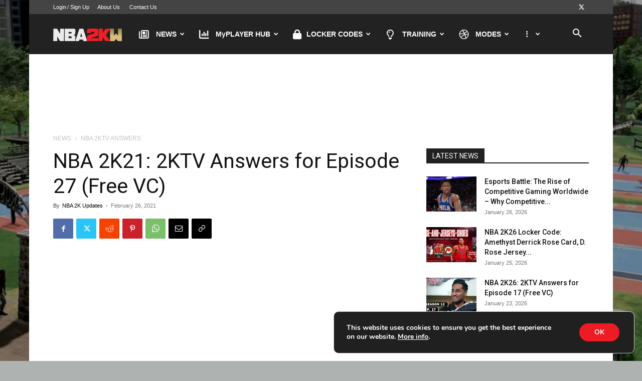

--- FILE ---
content_type: text/html; charset=UTF-8
request_url: https://nba2kw.com/nba-2k21-2ktv-answers-for-episode-27-free-vc
body_size: 101993
content:
<!doctype html >
<!--[if IE 8]>    <html class="ie8" lang="en"> <![endif]-->
<!--[if IE 9]>    <html class="ie9" lang="en"> <![endif]-->
<!--[if gt IE 8]><!--> <html lang="en-US"> <!--<![endif]-->
<head>
    <meta charset="UTF-8" />
    <meta name="viewport" content="width=device-width, initial-scale=1.0">
    <meta name="description" content="NBA 2K25 News, Tips, Locker Codes, Builds, 2K Ratings, Community, & Much More. Get W's!">
    <meta name="p:domain_verify" content="4c21fd1b6c41f905a0bf1b5cefc73043"/>
    <meta name="keywords" content="NBA 2KW, NBA 2K25, 2K25, NBA 2K, NBA 2K25 Locker Codes, NBA 2K25 Best Builds, NBA 2K25 Best Jumpshots, NBA 2K25 Badges, NBA 2K25 News, NBA 2K25 Community, NBA 2K25 MyCAREER" />
    <title>NBA 2K21: 2KTV Answers for Episode 27 (Free VC) | NBA 2KW</title>
    <link rel="pingback" href="https://nba2kw.com/xmlrpc.php" />
	<meta property="og:image" content="https://nba2kw.com/wp-content/uploads/2021/03/nba-2k21-2ktv-answers-for-episod-4-1024x576.jpg" />
    <meta name='robots' content='max-image-preview:large' />
<link rel="icon" type="image/png" href="https://nba2kw.com/wp-content/uploads/2016/09/nba2kw-favicon-1.ico"><link rel='dns-prefetch' href='//pagead2.googlesyndication.com' />
<link rel="alternate" type="application/rss+xml" title="NBA 2KW &raquo; Feed" href="https://nba2kw.com/feed" />
<link rel="alternate" type="application/rss+xml" title="NBA 2KW &raquo; Comments Feed" href="https://nba2kw.com/comments/feed" />
<link rel="alternate" type="application/rss+xml" title="NBA 2KW &raquo; NBA 2K21: 2KTV Answers for Episode 27 (Free VC) Comments Feed" href="https://nba2kw.com/nba-2k21-2ktv-answers-for-episode-27-free-vc/feed" />
<link rel="alternate" title="oEmbed (JSON)" type="application/json+oembed" href="https://nba2kw.com/wp-json/oembed/1.0/embed?url=https%3A%2F%2Fnba2kw.com%2Fnba-2k21-2ktv-answers-for-episode-27-free-vc" />
<link rel="alternate" title="oEmbed (XML)" type="text/xml+oembed" href="https://nba2kw.com/wp-json/oembed/1.0/embed?url=https%3A%2F%2Fnba2kw.com%2Fnba-2k21-2ktv-answers-for-episode-27-free-vc&#038;format=xml" />
<style id='wp-img-auto-sizes-contain-inline-css' type='text/css'>
img:is([sizes=auto i],[sizes^="auto," i]){contain-intrinsic-size:3000px 1500px}
/*# sourceURL=wp-img-auto-sizes-contain-inline-css */
</style>
<link rel='stylesheet' id='cm-peepso-addon-style-css' href='https://nba2kw.com/wp-content/plugins/cm-peepso-addon/assets/css/cm-peepso-addon.css' type='text/css' media='all' />
<link rel='stylesheet' id='wp-block-library-css' href='https://nba2kw.com/wp-includes/css/dist/block-library/style.min.css' type='text/css' media='all' />
<style id='global-styles-inline-css' type='text/css'>
:root{--wp--preset--aspect-ratio--square: 1;--wp--preset--aspect-ratio--4-3: 4/3;--wp--preset--aspect-ratio--3-4: 3/4;--wp--preset--aspect-ratio--3-2: 3/2;--wp--preset--aspect-ratio--2-3: 2/3;--wp--preset--aspect-ratio--16-9: 16/9;--wp--preset--aspect-ratio--9-16: 9/16;--wp--preset--color--black: #000000;--wp--preset--color--cyan-bluish-gray: #abb8c3;--wp--preset--color--white: #ffffff;--wp--preset--color--pale-pink: #f78da7;--wp--preset--color--vivid-red: #cf2e2e;--wp--preset--color--luminous-vivid-orange: #ff6900;--wp--preset--color--luminous-vivid-amber: #fcb900;--wp--preset--color--light-green-cyan: #7bdcb5;--wp--preset--color--vivid-green-cyan: #00d084;--wp--preset--color--pale-cyan-blue: #8ed1fc;--wp--preset--color--vivid-cyan-blue: #0693e3;--wp--preset--color--vivid-purple: #9b51e0;--wp--preset--gradient--vivid-cyan-blue-to-vivid-purple: linear-gradient(135deg,rgb(6,147,227) 0%,rgb(155,81,224) 100%);--wp--preset--gradient--light-green-cyan-to-vivid-green-cyan: linear-gradient(135deg,rgb(122,220,180) 0%,rgb(0,208,130) 100%);--wp--preset--gradient--luminous-vivid-amber-to-luminous-vivid-orange: linear-gradient(135deg,rgb(252,185,0) 0%,rgb(255,105,0) 100%);--wp--preset--gradient--luminous-vivid-orange-to-vivid-red: linear-gradient(135deg,rgb(255,105,0) 0%,rgb(207,46,46) 100%);--wp--preset--gradient--very-light-gray-to-cyan-bluish-gray: linear-gradient(135deg,rgb(238,238,238) 0%,rgb(169,184,195) 100%);--wp--preset--gradient--cool-to-warm-spectrum: linear-gradient(135deg,rgb(74,234,220) 0%,rgb(151,120,209) 20%,rgb(207,42,186) 40%,rgb(238,44,130) 60%,rgb(251,105,98) 80%,rgb(254,248,76) 100%);--wp--preset--gradient--blush-light-purple: linear-gradient(135deg,rgb(255,206,236) 0%,rgb(152,150,240) 100%);--wp--preset--gradient--blush-bordeaux: linear-gradient(135deg,rgb(254,205,165) 0%,rgb(254,45,45) 50%,rgb(107,0,62) 100%);--wp--preset--gradient--luminous-dusk: linear-gradient(135deg,rgb(255,203,112) 0%,rgb(199,81,192) 50%,rgb(65,88,208) 100%);--wp--preset--gradient--pale-ocean: linear-gradient(135deg,rgb(255,245,203) 0%,rgb(182,227,212) 50%,rgb(51,167,181) 100%);--wp--preset--gradient--electric-grass: linear-gradient(135deg,rgb(202,248,128) 0%,rgb(113,206,126) 100%);--wp--preset--gradient--midnight: linear-gradient(135deg,rgb(2,3,129) 0%,rgb(40,116,252) 100%);--wp--preset--font-size--small: 11px;--wp--preset--font-size--medium: 20px;--wp--preset--font-size--large: 32px;--wp--preset--font-size--x-large: 42px;--wp--preset--font-size--regular: 15px;--wp--preset--font-size--larger: 50px;--wp--preset--spacing--20: 0.44rem;--wp--preset--spacing--30: 0.67rem;--wp--preset--spacing--40: 1rem;--wp--preset--spacing--50: 1.5rem;--wp--preset--spacing--60: 2.25rem;--wp--preset--spacing--70: 3.38rem;--wp--preset--spacing--80: 5.06rem;--wp--preset--shadow--natural: 6px 6px 9px rgba(0, 0, 0, 0.2);--wp--preset--shadow--deep: 12px 12px 50px rgba(0, 0, 0, 0.4);--wp--preset--shadow--sharp: 6px 6px 0px rgba(0, 0, 0, 0.2);--wp--preset--shadow--outlined: 6px 6px 0px -3px rgb(255, 255, 255), 6px 6px rgb(0, 0, 0);--wp--preset--shadow--crisp: 6px 6px 0px rgb(0, 0, 0);}:where(.is-layout-flex){gap: 0.5em;}:where(.is-layout-grid){gap: 0.5em;}body .is-layout-flex{display: flex;}.is-layout-flex{flex-wrap: wrap;align-items: center;}.is-layout-flex > :is(*, div){margin: 0;}body .is-layout-grid{display: grid;}.is-layout-grid > :is(*, div){margin: 0;}:where(.wp-block-columns.is-layout-flex){gap: 2em;}:where(.wp-block-columns.is-layout-grid){gap: 2em;}:where(.wp-block-post-template.is-layout-flex){gap: 1.25em;}:where(.wp-block-post-template.is-layout-grid){gap: 1.25em;}.has-black-color{color: var(--wp--preset--color--black) !important;}.has-cyan-bluish-gray-color{color: var(--wp--preset--color--cyan-bluish-gray) !important;}.has-white-color{color: var(--wp--preset--color--white) !important;}.has-pale-pink-color{color: var(--wp--preset--color--pale-pink) !important;}.has-vivid-red-color{color: var(--wp--preset--color--vivid-red) !important;}.has-luminous-vivid-orange-color{color: var(--wp--preset--color--luminous-vivid-orange) !important;}.has-luminous-vivid-amber-color{color: var(--wp--preset--color--luminous-vivid-amber) !important;}.has-light-green-cyan-color{color: var(--wp--preset--color--light-green-cyan) !important;}.has-vivid-green-cyan-color{color: var(--wp--preset--color--vivid-green-cyan) !important;}.has-pale-cyan-blue-color{color: var(--wp--preset--color--pale-cyan-blue) !important;}.has-vivid-cyan-blue-color{color: var(--wp--preset--color--vivid-cyan-blue) !important;}.has-vivid-purple-color{color: var(--wp--preset--color--vivid-purple) !important;}.has-black-background-color{background-color: var(--wp--preset--color--black) !important;}.has-cyan-bluish-gray-background-color{background-color: var(--wp--preset--color--cyan-bluish-gray) !important;}.has-white-background-color{background-color: var(--wp--preset--color--white) !important;}.has-pale-pink-background-color{background-color: var(--wp--preset--color--pale-pink) !important;}.has-vivid-red-background-color{background-color: var(--wp--preset--color--vivid-red) !important;}.has-luminous-vivid-orange-background-color{background-color: var(--wp--preset--color--luminous-vivid-orange) !important;}.has-luminous-vivid-amber-background-color{background-color: var(--wp--preset--color--luminous-vivid-amber) !important;}.has-light-green-cyan-background-color{background-color: var(--wp--preset--color--light-green-cyan) !important;}.has-vivid-green-cyan-background-color{background-color: var(--wp--preset--color--vivid-green-cyan) !important;}.has-pale-cyan-blue-background-color{background-color: var(--wp--preset--color--pale-cyan-blue) !important;}.has-vivid-cyan-blue-background-color{background-color: var(--wp--preset--color--vivid-cyan-blue) !important;}.has-vivid-purple-background-color{background-color: var(--wp--preset--color--vivid-purple) !important;}.has-black-border-color{border-color: var(--wp--preset--color--black) !important;}.has-cyan-bluish-gray-border-color{border-color: var(--wp--preset--color--cyan-bluish-gray) !important;}.has-white-border-color{border-color: var(--wp--preset--color--white) !important;}.has-pale-pink-border-color{border-color: var(--wp--preset--color--pale-pink) !important;}.has-vivid-red-border-color{border-color: var(--wp--preset--color--vivid-red) !important;}.has-luminous-vivid-orange-border-color{border-color: var(--wp--preset--color--luminous-vivid-orange) !important;}.has-luminous-vivid-amber-border-color{border-color: var(--wp--preset--color--luminous-vivid-amber) !important;}.has-light-green-cyan-border-color{border-color: var(--wp--preset--color--light-green-cyan) !important;}.has-vivid-green-cyan-border-color{border-color: var(--wp--preset--color--vivid-green-cyan) !important;}.has-pale-cyan-blue-border-color{border-color: var(--wp--preset--color--pale-cyan-blue) !important;}.has-vivid-cyan-blue-border-color{border-color: var(--wp--preset--color--vivid-cyan-blue) !important;}.has-vivid-purple-border-color{border-color: var(--wp--preset--color--vivid-purple) !important;}.has-vivid-cyan-blue-to-vivid-purple-gradient-background{background: var(--wp--preset--gradient--vivid-cyan-blue-to-vivid-purple) !important;}.has-light-green-cyan-to-vivid-green-cyan-gradient-background{background: var(--wp--preset--gradient--light-green-cyan-to-vivid-green-cyan) !important;}.has-luminous-vivid-amber-to-luminous-vivid-orange-gradient-background{background: var(--wp--preset--gradient--luminous-vivid-amber-to-luminous-vivid-orange) !important;}.has-luminous-vivid-orange-to-vivid-red-gradient-background{background: var(--wp--preset--gradient--luminous-vivid-orange-to-vivid-red) !important;}.has-very-light-gray-to-cyan-bluish-gray-gradient-background{background: var(--wp--preset--gradient--very-light-gray-to-cyan-bluish-gray) !important;}.has-cool-to-warm-spectrum-gradient-background{background: var(--wp--preset--gradient--cool-to-warm-spectrum) !important;}.has-blush-light-purple-gradient-background{background: var(--wp--preset--gradient--blush-light-purple) !important;}.has-blush-bordeaux-gradient-background{background: var(--wp--preset--gradient--blush-bordeaux) !important;}.has-luminous-dusk-gradient-background{background: var(--wp--preset--gradient--luminous-dusk) !important;}.has-pale-ocean-gradient-background{background: var(--wp--preset--gradient--pale-ocean) !important;}.has-electric-grass-gradient-background{background: var(--wp--preset--gradient--electric-grass) !important;}.has-midnight-gradient-background{background: var(--wp--preset--gradient--midnight) !important;}.has-small-font-size{font-size: var(--wp--preset--font-size--small) !important;}.has-medium-font-size{font-size: var(--wp--preset--font-size--medium) !important;}.has-large-font-size{font-size: var(--wp--preset--font-size--large) !important;}.has-x-large-font-size{font-size: var(--wp--preset--font-size--x-large) !important;}
/*# sourceURL=global-styles-inline-css */
</style>

<style id='classic-theme-styles-inline-css' type='text/css'>
/*! This file is auto-generated */
.wp-block-button__link{color:#fff;background-color:#32373c;border-radius:9999px;box-shadow:none;text-decoration:none;padding:calc(.667em + 2px) calc(1.333em + 2px);font-size:1.125em}.wp-block-file__button{background:#32373c;color:#fff;text-decoration:none}
/*# sourceURL=/wp-includes/css/classic-themes.min.css */
</style>
<link rel='stylesheet' id='peepso-css' href='https://nba2kw.com/wp-content/plugins/peepso/templates/css/template.css' type='text/css' media='all' />
<link rel='stylesheet' id='peepso-icons-new-css' href='https://nba2kw.com/wp-content/plugins/peepso/assets/css/icons.css' type='text/css' media='all' />
<link rel='stylesheet' id='peepso-backend-css' href='https://nba2kw.com/wp-content/plugins/peepso/assets/css/backend.css' type='text/css' media='all' />
<link rel='stylesheet' id='peepso-new-css' href='https://nba2kw.com/wp-content/plugins/peepso/assets/css/frontend-comp.css' type='text/css' media='all' />
<style id='peepso-new-inline-css' type='text/css'>

            @media screen and (min-width: 980px) {
                .ps-navbar__menu-item {
                    position: relative;
                }
            }
            html[dir=rtl] .ps-notif__box {
                left: 0;
                right: auto;
            }
        
/*# sourceURL=peepso-new-inline-css */
</style>
<link rel='stylesheet' id='peepsoreactions-dynamic-css' href='https://nba2kw.com/wp-content/peepso/plugins/foundation/reactions-1711643256.css' type='text/css' media='all' />
<link rel='stylesheet' id='peepso-blogposts-dynamic-css' href='https://nba2kw.com/wp-content/peepso/plugins/foundation/blogposts-1725492336.css' type='text/css' media='all' />
<link rel='stylesheet' id='peepso-markdown-css' href='https://nba2kw.com/wp-content/plugins/peepso/assets/css/markdown/markdown.css' type='text/css' media='all' />
<link rel='stylesheet' id='gn-frontend-gnfollow-style-css' href='https://nba2kw.com/wp-content/plugins/gn-publisher/assets/css/gn-frontend-gnfollow.min.css' type='text/css' media='all' />
<style id='ez-toc-style-inline-css' type='text/css'>
#ez-toc-container{background:#f9f9f9;border:1px solid #aaa;border-radius:4px;-webkit-box-shadow:0 1px 1px rgba(0,0,0,.05);box-shadow:0 1px 1px rgba(0,0,0,.05);display:table;margin-bottom:1em;padding:10px 20px 10px 10px;position:relative;width:auto}div.ez-toc-widget-container{padding:0;position:relative}#ez-toc-container.ez-toc-light-blue{background:#edf6ff}#ez-toc-container.ez-toc-white{background:#fff}#ez-toc-container.ez-toc-black{background:#000}#ez-toc-container.ez-toc-transparent{background:none transparent}div.ez-toc-widget-container ul{display:block}div.ez-toc-widget-container li{border:none;padding:0}div.ez-toc-widget-container ul.ez-toc-list{padding:10px}#ez-toc-container ul ul,.ez-toc div.ez-toc-widget-container ul ul{margin-left:1.5em}#ez-toc-container li,#ez-toc-container ul{margin:0;padding:0}#ez-toc-container li,#ez-toc-container ul,#ez-toc-container ul li,div.ez-toc-widget-container,div.ez-toc-widget-container li{background:none;list-style:none none;line-height:1.6;margin:0;overflow:hidden;z-index:1}#ez-toc-container .ez-toc-title{text-align:left;line-height:1.45;margin:0;padding:0}.ez-toc-title-container{display:table;width:100%}.ez-toc-title,.ez-toc-title-toggle{display:inline;text-align:left;vertical-align:middle}#ez-toc-container.ez-toc-black p.ez-toc-title{color:#fff}#ez-toc-container div.ez-toc-title-container+ul.ez-toc-list{margin-top:1em}.ez-toc-wrap-left{margin:0 auto 1em 0!important}.ez-toc-wrap-left-text{float:left}.ez-toc-wrap-right{margin:0 0 1em auto!important}.ez-toc-wrap-right-text{float:right}#ez-toc-container a{color:#444;box-shadow:none;text-decoration:none;text-shadow:none;display:inline-flex;align-items:stretch;flex-wrap:nowrap}#ez-toc-container a:visited{color:#9f9f9f}#ez-toc-container a:hover{text-decoration:underline}#ez-toc-container.ez-toc-black a,#ez-toc-container.ez-toc-black a:visited{color:#fff}#ez-toc-container a.ez-toc-toggle{display:flex;align-items:center}.ez-toc-widget-container ul.ez-toc-list li:before{content:" ";position:absolute;left:0;right:0;height:30px;line-height:30px;z-index:-1}.ez-toc-widget-container ul.ez-toc-list li.active{background-color:#ededed}.ez-toc-widget-container li.active>a{font-weight:900}.ez-toc-btn{display:inline-block;padding:6px 12px;margin-bottom:0;font-size:14px;font-weight:400;line-height:1.428571429;text-align:center;white-space:nowrap;vertical-align:middle;cursor:pointer;background-image:none;border:1px solid transparent;border-radius:4px;-webkit-user-select:none;-moz-user-select:none;-ms-user-select:none;-o-user-select:none;user-select:none}.ez-toc-btn:focus{outline:thin dotted #333;outline:5px auto -webkit-focus-ring-color;outline-offset:-2px}.ez-toc-btn:focus,.ez-toc-btn:hover{color:#333;text-decoration:none}.ez-toc-btn.active,.ez-toc-btn:active{background-image:none;outline:0;-webkit-box-shadow:inset 0 3px 5px rgba(0,0,0,.125);box-shadow:inset 0 3px 5px rgba(0,0,0,.125)}.ez-toc-btn-default{color:#333;background-color:#fff}.ez-toc-btn-default.active,.ez-toc-btn-default:active,.ez-toc-btn-default:focus,.ez-toc-btn-default:hover{color:#333;background-color:#ebebeb;border-color:#adadad}.ez-toc-btn-default.active,.ez-toc-btn-default:active{background-image:none}.ez-toc-btn-sm,.ez-toc-btn-xs{padding:5px 10px;font-size:12px;line-height:1.5;border-radius:3px}.ez-toc-btn-xs{padding:1px 5px}.ez-toc-btn-default{text-shadow:0 -1px 0 rgba(0,0,0,.2);-webkit-box-shadow:inset 0 1px 0 hsla(0,0%,100%,.15),0 1px 1px rgba(0,0,0,.075);box-shadow:inset 0 1px 0 hsla(0,0%,100%,.15),0 1px 1px rgba(0,0,0,.075)}.ez-toc-btn-default:active{-webkit-box-shadow:inset 0 3px 5px rgba(0,0,0,.125);box-shadow:inset 0 3px 5px rgba(0,0,0,.125)}.btn.active,.ez-toc-btn:active{background-image:none}.ez-toc-btn-default{text-shadow:0 1px 0 #fff;background-image:-webkit-gradient(linear,left 0,left 100%,from(#fff),to(#e0e0e0));background-image:-webkit-linear-gradient(top,#fff,#e0e0e0);background-image:-moz-linear-gradient(top,#fff 0,#e0e0e0 100%);background-image:linear-gradient(180deg,#fff 0,#e0e0e0);background-repeat:repeat-x;border-color:#ccc;filter:progid:DXImageTransform.Microsoft.gradient(startColorstr="#ffffffff",endColorstr="#ffe0e0e0",GradientType=0);filter:progid:DXImageTransform.Microsoft.gradient(enabled=false)}.ez-toc-btn-default:focus,.ez-toc-btn-default:hover{background-color:#e0e0e0;background-position:0 -15px}.ez-toc-btn-default.active,.ez-toc-btn-default:active{background-color:#e0e0e0;border-color:#dbdbdb}.ez-toc-pull-right{float:right!important;margin-left:10px}#ez-toc-container label.cssicon,#ez-toc-widget-container label.cssicon{height:30px}.ez-toc-glyphicon{position:relative;top:1px;display:inline-block;font-family:Glyphicons Halflings;-webkit-font-smoothing:antialiased;font-style:normal;font-weight:400;line-height:1;-moz-osx-font-smoothing:grayscale}.ez-toc-glyphicon:empty{width:1em}.ez-toc-toggle i.ez-toc-glyphicon{font-size:16px;margin-left:2px}#ez-toc-container input{position:absolute;left:-999em}#ez-toc-container input[type=checkbox]:checked+nav,#ez-toc-widget-container input[type=checkbox]:checked+nav{opacity:0;max-height:0;border:none;display:none}#ez-toc-container label{position:relative;cursor:pointer;display:initial}#ez-toc-container .ez-toc-js-icon-con{display:initial}#ez-toc-container .ez-toc-js-icon-con,#ez-toc-container .ez-toc-toggle label{float:right;position:relative;font-size:16px;padding:0;border:1px solid #999191;border-radius:5px;cursor:pointer;left:10px;width:35px}div#ez-toc-container .ez-toc-title{display:initial}.ez-toc-wrap-center{margin:0 auto 1em!important}#ez-toc-container a.ez-toc-toggle{color:#444;background:inherit;border:inherit}.ez-toc-toggle #item{position:absolute;left:-999em}label.cssicon .ez-toc-glyphicon:empty{font-size:16px;margin-left:2px}label.cssiconcheckbox{display:none}.ez-toc-widget-container ul li a{padding-left:10px;display:inline-flex;align-items:stretch;flex-wrap:nowrap}.ez-toc-widget-container ul.ez-toc-list li{height:auto!important}.ez-toc-cssicon{float:right;position:relative;font-size:16px;padding:0;border:1px solid #999191;border-radius:5px;cursor:pointer;left:10px;width:35px}.ez-toc-icon-toggle-span{display:flex;align-items:center;width:35px;height:30px;justify-content:center;direction:ltr}#ez-toc-container .eztoc-toggle-hide-by-default{display:none}.eztoc_no_heading_found{background-color:#ff0;padding-left:10px}.eztoc-hide{display:none}.term-description .ez-toc-title-container p:nth-child(2){width:50px;float:right;margin:0}.ez-toc-list.ez-toc-columns-2{column-count:2;column-gap:20px;column-fill:balance}.ez-toc-list.ez-toc-columns-2>li{display:block;break-inside:avoid;margin-bottom:8px;page-break-inside:avoid}.ez-toc-list.ez-toc-columns-3{column-count:3;column-gap:20px;column-fill:balance}.ez-toc-list.ez-toc-columns-3>li{display:block;break-inside:avoid;margin-bottom:8px;page-break-inside:avoid}.ez-toc-list.ez-toc-columns-4{column-count:4;column-gap:20px;column-fill:balance}.ez-toc-list.ez-toc-columns-4>li{display:block;break-inside:avoid;margin-bottom:8px;page-break-inside:avoid}.ez-toc-list.ez-toc-columns-optimized{column-fill:balance;orphans:2;widows:2}.ez-toc-list.ez-toc-columns-optimized>li{display:block;break-inside:avoid;page-break-inside:avoid}@media (max-width:768px){.ez-toc-list.ez-toc-columns-2,.ez-toc-list.ez-toc-columns-3,.ez-toc-list.ez-toc-columns-4{column-count:1;column-gap:0}}@media (max-width:1024px) and (min-width:769px){.ez-toc-list.ez-toc-columns-3,.ez-toc-list.ez-toc-columns-4{column-count:2}}.ez-toc-container-direction {direction: ltr;}.ez-toc-counter ul {direction: ltr;counter-reset: item ;}.ez-toc-counter nav ul li a::before {content: counter(item, numeric) '. ';margin-right: .2em; counter-increment: item;flex-grow: 0;flex-shrink: 0;float: left; }.ez-toc-widget-direction {direction: ltr;}.ez-toc-widget-container ul {direction: ltr;counter-reset: item ;}.ez-toc-widget-container nav ul li a::before {content: counter(item, numeric) '. ';margin-right: .2em; counter-increment: item;flex-grow: 0;flex-shrink: 0;float: left; }div#ez-toc-container .ez-toc-title {font-size: 120%;}div#ez-toc-container .ez-toc-title {font-weight: 500;}div#ez-toc-container ul li , div#ez-toc-container ul li a {font-size: 95%;}div#ez-toc-container ul li , div#ez-toc-container ul li a {font-weight: 500;}div#ez-toc-container nav ul ul li {font-size: 90%;}.ez-toc-box-title {font-weight: bold; margin-bottom: 10px; text-align: center; text-transform: uppercase; letter-spacing: 1px; color: #666; padding-bottom: 5px;position:absolute;top:-4%;left:5%;background-color: inherit;transition: top 0.3s ease;}.ez-toc-box-title.toc-closed {top:-25%;}
/*# sourceURL=ez-toc-style-inline-css */
</style>
<link rel='stylesheet' id='td-plugin-multi-purpose-css' href='https://nba2kw.com/wp-content/plugins/td-composer/td-multi-purpose/style.css' type='text/css' media='all' />
<link rel='stylesheet' id='peepso-moods-css' href='https://nba2kw.com/wp-content/plugins/peepso/assets/css/moods.css' type='text/css' media='all' />
<link rel='stylesheet' id='peepso-giphy-css' href='https://nba2kw.com/wp-content/plugins/peepso/assets/css/giphy.css' type='text/css' media='all' />
<link rel='stylesheet' id='peepso-jquery-ui-css' href='https://nba2kw.com/wp-content/plugins/peepso/assets/css/jquery-ui.min.css' type='text/css' media='all' />
<link rel='stylesheet' id='peepso-datepicker-css' href='https://nba2kw.com/wp-content/plugins/peepso/assets/css/datepicker.css' type='text/css' media='all' />
<link rel='stylesheet' id='tablepress-default-css' href='https://nba2kw.com/wp-content/tablepress-combined.min.css' type='text/css' media='all' />
<link rel='stylesheet' id='chld_thm_cfg_parent-css' href='https://nba2kw.com/wp-content/themes/Newspaper/style.css' type='text/css' media='all' />
<link rel='stylesheet' id='td-theme-css' href='https://nba2kw.com/wp-content/themes/Newspaper-child/style.css' type='text/css' media='all' />
<style id='td-theme-inline-css' type='text/css'>@media (max-width:767px){.td-header-desktop-wrap{display:none}}@media (min-width:767px){.td-header-mobile-wrap{display:none}}</style>
<link rel='stylesheet' id='moove_gdpr_frontend-css' href='https://nba2kw.com/wp-content/plugins/gdpr-cookie-compliance/dist/styles/gdpr-main.css' type='text/css' media='all' />
<style id='moove_gdpr_frontend-inline-css' type='text/css'>
#moove_gdpr_cookie_modal,#moove_gdpr_cookie_info_bar,.gdpr_cookie_settings_shortcode_content{font-family:&#039;Nunito&#039;,sans-serif}#moove_gdpr_save_popup_settings_button{background-color:#373737;color:#fff}#moove_gdpr_save_popup_settings_button:hover{background-color:#000}#moove_gdpr_cookie_info_bar .moove-gdpr-info-bar-container .moove-gdpr-info-bar-content a.mgbutton,#moove_gdpr_cookie_info_bar .moove-gdpr-info-bar-container .moove-gdpr-info-bar-content button.mgbutton{background-color:#ed1b24}#moove_gdpr_cookie_modal .moove-gdpr-modal-content .moove-gdpr-modal-footer-content .moove-gdpr-button-holder a.mgbutton,#moove_gdpr_cookie_modal .moove-gdpr-modal-content .moove-gdpr-modal-footer-content .moove-gdpr-button-holder button.mgbutton,.gdpr_cookie_settings_shortcode_content .gdpr-shr-button.button-green{background-color:#ed1b24;border-color:#ed1b24}#moove_gdpr_cookie_modal .moove-gdpr-modal-content .moove-gdpr-modal-footer-content .moove-gdpr-button-holder a.mgbutton:hover,#moove_gdpr_cookie_modal .moove-gdpr-modal-content .moove-gdpr-modal-footer-content .moove-gdpr-button-holder button.mgbutton:hover,.gdpr_cookie_settings_shortcode_content .gdpr-shr-button.button-green:hover{background-color:#fff;color:#ed1b24}#moove_gdpr_cookie_modal .moove-gdpr-modal-content .moove-gdpr-modal-close i,#moove_gdpr_cookie_modal .moove-gdpr-modal-content .moove-gdpr-modal-close span.gdpr-icon{background-color:#ed1b24;border:1px solid #ed1b24}#moove_gdpr_cookie_info_bar span.moove-gdpr-infobar-allow-all.focus-g,#moove_gdpr_cookie_info_bar span.moove-gdpr-infobar-allow-all:focus,#moove_gdpr_cookie_info_bar button.moove-gdpr-infobar-allow-all.focus-g,#moove_gdpr_cookie_info_bar button.moove-gdpr-infobar-allow-all:focus,#moove_gdpr_cookie_info_bar span.moove-gdpr-infobar-reject-btn.focus-g,#moove_gdpr_cookie_info_bar span.moove-gdpr-infobar-reject-btn:focus,#moove_gdpr_cookie_info_bar button.moove-gdpr-infobar-reject-btn.focus-g,#moove_gdpr_cookie_info_bar button.moove-gdpr-infobar-reject-btn:focus,#moove_gdpr_cookie_info_bar span.change-settings-button.focus-g,#moove_gdpr_cookie_info_bar span.change-settings-button:focus,#moove_gdpr_cookie_info_bar button.change-settings-button.focus-g,#moove_gdpr_cookie_info_bar button.change-settings-button:focus{-webkit-box-shadow:0 0 1px 3px #ed1b24;-moz-box-shadow:0 0 1px 3px #ed1b24;box-shadow:0 0 1px 3px #ed1b24}#moove_gdpr_cookie_modal .moove-gdpr-modal-content .moove-gdpr-modal-close i:hover,#moove_gdpr_cookie_modal .moove-gdpr-modal-content .moove-gdpr-modal-close span.gdpr-icon:hover,#moove_gdpr_cookie_info_bar span[data-href]>u.change-settings-button{color:#ed1b24}#moove_gdpr_cookie_modal .moove-gdpr-modal-content .moove-gdpr-modal-left-content #moove-gdpr-menu li.menu-item-selected a span.gdpr-icon,#moove_gdpr_cookie_modal .moove-gdpr-modal-content .moove-gdpr-modal-left-content #moove-gdpr-menu li.menu-item-selected button span.gdpr-icon{color:inherit}#moove_gdpr_cookie_modal .moove-gdpr-modal-content .moove-gdpr-modal-left-content #moove-gdpr-menu li a span.gdpr-icon,#moove_gdpr_cookie_modal .moove-gdpr-modal-content .moove-gdpr-modal-left-content #moove-gdpr-menu li button span.gdpr-icon{color:inherit}#moove_gdpr_cookie_modal .gdpr-acc-link{line-height:0;font-size:0;color:transparent;position:absolute}#moove_gdpr_cookie_modal .moove-gdpr-modal-content .moove-gdpr-modal-close:hover i,#moove_gdpr_cookie_modal .moove-gdpr-modal-content .moove-gdpr-modal-left-content #moove-gdpr-menu li a,#moove_gdpr_cookie_modal .moove-gdpr-modal-content .moove-gdpr-modal-left-content #moove-gdpr-menu li button,#moove_gdpr_cookie_modal .moove-gdpr-modal-content .moove-gdpr-modal-left-content #moove-gdpr-menu li button i,#moove_gdpr_cookie_modal .moove-gdpr-modal-content .moove-gdpr-modal-left-content #moove-gdpr-menu li a i,#moove_gdpr_cookie_modal .moove-gdpr-modal-content .moove-gdpr-tab-main .moove-gdpr-tab-main-content a:hover,#moove_gdpr_cookie_info_bar.moove-gdpr-dark-scheme .moove-gdpr-info-bar-container .moove-gdpr-info-bar-content a.mgbutton:hover,#moove_gdpr_cookie_info_bar.moove-gdpr-dark-scheme .moove-gdpr-info-bar-container .moove-gdpr-info-bar-content button.mgbutton:hover,#moove_gdpr_cookie_info_bar.moove-gdpr-dark-scheme .moove-gdpr-info-bar-container .moove-gdpr-info-bar-content a:hover,#moove_gdpr_cookie_info_bar.moove-gdpr-dark-scheme .moove-gdpr-info-bar-container .moove-gdpr-info-bar-content button:hover,#moove_gdpr_cookie_info_bar.moove-gdpr-dark-scheme .moove-gdpr-info-bar-container .moove-gdpr-info-bar-content span.change-settings-button:hover,#moove_gdpr_cookie_info_bar.moove-gdpr-dark-scheme .moove-gdpr-info-bar-container .moove-gdpr-info-bar-content button.change-settings-button:hover,#moove_gdpr_cookie_info_bar.moove-gdpr-dark-scheme .moove-gdpr-info-bar-container .moove-gdpr-info-bar-content u.change-settings-button:hover,#moove_gdpr_cookie_info_bar span[data-href]>u.change-settings-button,#moove_gdpr_cookie_info_bar.moove-gdpr-dark-scheme .moove-gdpr-info-bar-container .moove-gdpr-info-bar-content a.mgbutton.focus-g,#moove_gdpr_cookie_info_bar.moove-gdpr-dark-scheme .moove-gdpr-info-bar-container .moove-gdpr-info-bar-content button.mgbutton.focus-g,#moove_gdpr_cookie_info_bar.moove-gdpr-dark-scheme .moove-gdpr-info-bar-container .moove-gdpr-info-bar-content a.focus-g,#moove_gdpr_cookie_info_bar.moove-gdpr-dark-scheme .moove-gdpr-info-bar-container .moove-gdpr-info-bar-content button.focus-g,#moove_gdpr_cookie_info_bar.moove-gdpr-dark-scheme .moove-gdpr-info-bar-container .moove-gdpr-info-bar-content a.mgbutton:focus,#moove_gdpr_cookie_info_bar.moove-gdpr-dark-scheme .moove-gdpr-info-bar-container .moove-gdpr-info-bar-content button.mgbutton:focus,#moove_gdpr_cookie_info_bar.moove-gdpr-dark-scheme .moove-gdpr-info-bar-container .moove-gdpr-info-bar-content a:focus,#moove_gdpr_cookie_info_bar.moove-gdpr-dark-scheme .moove-gdpr-info-bar-container .moove-gdpr-info-bar-content button:focus,#moove_gdpr_cookie_info_bar.moove-gdpr-dark-scheme .moove-gdpr-info-bar-container .moove-gdpr-info-bar-content span.change-settings-button.focus-g,span.change-settings-button:focus,button.change-settings-button.focus-g,button.change-settings-button:focus,#moove_gdpr_cookie_info_bar.moove-gdpr-dark-scheme .moove-gdpr-info-bar-container .moove-gdpr-info-bar-content u.change-settings-button.focus-g,#moove_gdpr_cookie_info_bar.moove-gdpr-dark-scheme .moove-gdpr-info-bar-container .moove-gdpr-info-bar-content u.change-settings-button:focus{color:#ed1b24}#moove_gdpr_cookie_modal .moove-gdpr-branding.focus-g span,#moove_gdpr_cookie_modal .moove-gdpr-modal-content .moove-gdpr-tab-main a.focus-g,#moove_gdpr_cookie_modal .moove-gdpr-modal-content .moove-gdpr-tab-main .gdpr-cd-details-toggle.focus-g{color:#ed1b24}#moove_gdpr_cookie_modal.gdpr_lightbox-hide{display:none}
/*# sourceURL=moove_gdpr_frontend-inline-css */
</style>
<link rel='stylesheet' id='js_composer_front-css' href='https://nba2kw.com/wp-content/plugins/js_composer/assets/css/js_composer.min.css' type='text/css' media='all' />
<link rel='stylesheet' id='td-legacy-framework-front-style-css' href='https://nba2kw.com/wp-content/plugins/td-composer/legacy/Newspaper/assets/css/td_legacy_main.css' type='text/css' media='all' />
<link rel='stylesheet' id='td-standard-pack-framework-front-style-css' href='https://nba2kw.com/wp-content/plugins/td-standard-pack/Newspaper/assets/css/td_standard_pack_main.css' type='text/css' media='all' />
<link rel='stylesheet' id='td-theme-demo-style-css' href='https://nba2kw.com/wp-content/plugins/td-composer/legacy/Newspaper/includes/demos/sport/demo_style.css' type='text/css' media='all' />
<link rel='stylesheet' id='tdb_style_cloud_templates_front-css' href='https://nba2kw.com/wp-content/plugins/td-cloud-library/assets/css/tdb_main.css' type='text/css' media='all' />
<script type="text/javascript" src="https://nba2kw.com/wp-includes/js/jquery/jquery.min.js" id="jquery-core-js"></script>
<script type="text/javascript" src="https://nba2kw.com/wp-includes/js/jquery/jquery-migrate.min.js" id="jquery-migrate-js"></script>
<script type="text/javascript" src="https://nba2kw.com/wp-includes/js/wp-embed.min.js" id="wp-embed-js" defer="defer" data-wp-strategy="defer"></script>
<script type="text/javascript" id="track-the-click-js-extra">
/* <![CDATA[ */
var ajax_var = {"nonce":"826921244c"};
var ttc_data = {"proBeacon":""};
//# sourceURL=track-the-click-js-extra
/* ]]> */
</script>
<script type="text/javascript" src="https://nba2kw.com/wp-content/plugins/track-the-click/public/js/track-the-click-public.js" id="track-the-click-js" data-noptimize="true" data-no-optimize="1"></script>
<script type="text/javascript" id="track-the-click-js-after" data-noptimize="true" data-no-optimize="1">
/* <![CDATA[ */
function getHomeURL() {return "https://nba2kw.com";}
function getPostID() {return 31857;}
function showClickCounts() {return false;}

//# sourceURL=track-the-click-js-after
/* ]]> */
</script>
<script></script><link rel="https://api.w.org/" href="https://nba2kw.com/wp-json/" /><link rel="alternate" title="JSON" type="application/json" href="https://nba2kw.com/wp-json/wp/v2/posts/31857" /><link rel="canonical" href="https://nba2kw.com/nba-2k21-2ktv-answers-for-episode-27-free-vc" />

    <style>
.td_ul_login, .td-guest-wrap{
	visibility: hidden;
}
        @media (min-width: 768px) {

            

            .header-search-wrap .td-search-btns-wrap #menu-bar-profile-button {

                display: block !important;

            }

          

            .ps-navbar__notifications div.ps-avatar img {

                margin-bottom: 0;

                vertical-align: middle;

            }

            #menu-profile-button-navbar {

                display: none;

            }

        }

        @media (max-width: 767px) {

            .header-search-wrap .td-search-btns-wrap #menu-bar-profile-button {

                display: flex;

                padding: 10px 10px;

            }

            .header-search-wrap .td-search-btns-wrap #td-header-search-button-mob {

                /* display: none; */

            }

            .peepso .ps-navbar.js-toolbar {

                /* display: none; */

            }

            #fixed-bottom-menu .ps-notif__box {

                position: unset;

            }

            #fixed-bottom-menu .limb-search-content {

                max-height: 50vh;

                padding: 10px 20px;

                background-color: #fff;

            }

            #fixed-bottom-menu .limb-search-content div.ps-search__result.ps-js-result {

                overflow-y: auto;

                height: calc(50vh - 65px);

            }

        }

        .menu-profile-button-navbar-items a {

            display: block;

            padding: var(--PADD) var(--PADD--MD);

            color: var(--PS-COLOR--TEXT);

            border-top: 1px solid var(--DIVIDER--LIGHT);

            text-align: left;

        }

        #menu-profile-button-navbar {

            position: fixed;

            background-color: #fff;

            z-index: 101;

            width: 100%;

            overflow-y: auto;

            -webkit-overflow-scrolling: touch;

        }

    </style>

        <script>
        window.tdb_global_vars = {"wpRestUrl":"https:\/\/nba2kw.com\/wp-json\/","permalinkStructure":"\/%postname%"};
        window.tdb_p_autoload_vars = {"isAjax":false,"isAdminBarShowing":false,"autoloadStatus":"off","origPostEditUrl":null};
    </script>
    
    <style id="tdb-global-colors">:root{--accent-color:#fff}</style>

    
	<style type="text/css" media="all">

	/* CMA inline styles */
    .cma_sticky_background {
        background: #EEEEEE !important;
    }
        /* CMA Custom CSS */
    /* Hide 'Unanswered Questions' dropdown */

.cma-nav-question-type {display: none}

/*Sort Buttons */
.cma-questions-widget ul.cma-thread-orderby li a:hover, .cma-questions-widget ul.cma-thread-orderby li.cma-current-sort a
 {
background-color: #ed1b24 !important;
color: #FFF !important;
border-color: #ed1b24 !important;
}

/*Search Button */
.cma-nav-item.cma-thread-search button[type="submit"] {
background-color: #ed1b24 !important; 
}

/*Follow link*/
{
background-color: #ed1b24 !important;
}

/* Submit Button */
.cma-form-container input[type="submit"] {
background-color: #ed1b24 !important; 
/*width:100%; */
}


/* Thread - No Answers & with Answers */

.cma-thread-no-answers, .cma-thread-answers {
background: #ffffff !important;
border: 2px solid #e6e9ee !important;
}

/* Thread - Title */

.cma-thread-title a {
color: #ed1b24 !important; 
}

/* Thread - Summary to the Right */
.cma-thread-summary-right a {
color: #ed1b24 !important; 
}

/* Unanswered question description e.g. "Be first to answer!" */
.cma-thread-unanswered span {display: none}

/*Add Tags Button */
.cma-form-tags [type="button"] {
background-color: #ed1b24 !important; 
}

/*Ask Question on separate page Button */
.cma-question-button a {
background-color: #ed1b24 !important; 
border-radius: 5px !important;
}
.in_share_button {display: none}



/* Fixes for logged out user */

.cma-question-content .cma-controls a.cma-follow-link, .cma-question-content .cma-controls a.cma-unfollow-link, .cma-question-button a {
color: #FFF !important;
}


/* Hide 'favorite' */
cma-question-favorite-link {
display: none !important;
}

/*
@media (max-width: 767px) {
  .cma-questions-widget ul.cma-thread-orderby li a {
    padding: 0 15px !important;
    height: auto !important;
  }

.cma-questions-widget .cma-pagination > a:hover, .cma-questions-widget .cma-pagination > span {
    border-color: #ed1b24 !important;
    background: #ed1b24 !important;
    color: #fff !important;
}
</style>

<style type="text/css" id="filter-everything-inline-css">.wpc-orderby-select{width:100%}.wpc-filters-open-button-container{display:none}.wpc-debug-message{padding:16px;font-size:14px;border:1px dashed #ccc;margin-bottom:20px}.wpc-debug-title{visibility:hidden}.wpc-button-inner,.wpc-chip-content{display:flex;align-items:center}.wpc-icon-html-wrapper{position:relative;margin-right:10px;top:2px}.wpc-icon-html-wrapper span{display:block;height:1px;width:18px;border-radius:3px;background:#2c2d33;margin-bottom:4px;position:relative}span.wpc-icon-line-1:after,span.wpc-icon-line-2:after,span.wpc-icon-line-3:after{content:"";display:block;width:3px;height:3px;border:1px solid #2c2d33;background-color:#fff;position:absolute;top:-2px;box-sizing:content-box}span.wpc-icon-line-3:after{border-radius:50%;left:2px}span.wpc-icon-line-1:after{border-radius:50%;left:5px}span.wpc-icon-line-2:after{border-radius:50%;left:12px}body .wpc-filters-open-button-container a.wpc-filters-open-widget,body .wpc-filters-open-button-container a.wpc-open-close-filters-button{display:inline-block;text-align:left;border:1px solid #2c2d33;border-radius:2px;line-height:1.5;padding:7px 12px;background-color:transparent;color:#2c2d33;box-sizing:border-box;text-decoration:none!important;font-weight:400;transition:none;position:relative}@media screen and (max-width:768px){.wpc_show_bottom_widget .wpc-filters-open-button-container,.wpc_show_open_close_button .wpc-filters-open-button-container{display:block}.wpc_show_bottom_widget .wpc-filters-open-button-container{margin-top:1em;margin-bottom:1em}}</style>

<!-- Schema & Structured Data For WP v1.54 - -->
<script type="application/ld+json" class="saswp-schema-markup-output">
[{"@context":"https:\/\/schema.org\/","@graph":[{"@context":"https:\/\/schema.org\/","@type":"SiteNavigationElement","@id":"https:\/\/nba2kw.com\/#news","name":"NEWS","url":"https:\/\/nba2kw.com\/category\/nba-2k-news"},{"@context":"https:\/\/schema.org\/","@type":"SiteNavigationElement","@id":"https:\/\/nba2kw.com\/#myplayer-hub","name":"MyPLAYER HUB","url":"https:\/\/nba2kw.com\/nba2k-builds-ranker"},{"@context":"https:\/\/schema.org\/","@type":"SiteNavigationElement","@id":"https:\/\/nba2kw.com\/#builds-ranker","name":"BUILDS RANKER","url":"https:\/\/nba2kw.com\/nba2k-builds-ranker"},{"@context":"https:\/\/schema.org\/","@type":"SiteNavigationElement","@id":"https:\/\/nba2kw.com\/#animation-requirements","name":"ANIMATION REQUIREMENTS","url":"https:\/\/nba2kw.com\/nba-2k26-all-animation-requirements"},{"@context":"https:\/\/schema.org\/","@type":"SiteNavigationElement","@id":"https:\/\/nba2kw.com\/#jumpshot-requirements","name":"JUMPSHOT REQUIREMENTS","url":"https:\/\/nba2kw.com\/all-nba-2k26-jumpshot-requirements"},{"@context":"https:\/\/schema.org\/","@type":"SiteNavigationElement","@id":"https:\/\/nba2kw.com\/#badge-requirements","name":"BADGE REQUIREMENTS","url":"https:\/\/nba2kw.com\/nba-2k26-badge-requirements"},{"@context":"https:\/\/schema.org\/","@type":"SiteNavigationElement","@id":"https:\/\/nba2kw.com\/#badge-descriptions","name":"BADGE DESCRIPTIONS","url":"https:\/\/nba2kw.com\/nba-2k26-all-badge-descriptions"},{"@context":"https:\/\/schema.org\/","@type":"SiteNavigationElement","@id":"https:\/\/nba2kw.com\/#best-badges","name":"BEST BADGES","url":"https:\/\/nba2kw.com\/nba-2k26-best-badges-for-every-position"},{"@context":"https:\/\/schema.org\/","@type":"SiteNavigationElement","@id":"https:\/\/nba2kw.com\/#attributes","name":"ATTRIBUTES","url":"https:\/\/nba2kw.com\/nba2k-attributes"},{"@context":"https:\/\/schema.org\/","@type":"SiteNavigationElement","@id":"https:\/\/nba2kw.com\/#best-builds","name":"BEST BUILDS","url":"https:\/\/nba2kw.com\/nba-2k26-best-builds-for-every-position"},{"@context":"https:\/\/schema.org\/","@type":"SiteNavigationElement","@id":"https:\/\/nba2kw.com\/#best-jumpshots","name":"BEST JUMPSHOTS","url":"https:\/\/nba2kw.com\/nba-2k26-best-jumpshots-for-every-height"},{"@context":"https:\/\/schema.org\/","@type":"SiteNavigationElement","@id":"https:\/\/nba2kw.com\/#best-dribble-moves","name":"BEST DRIBBLE MOVES","url":"https:\/\/nba2kw.com\/nba-2k26-best-dribble-moves"},{"@context":"https:\/\/schema.org\/","@type":"SiteNavigationElement","@id":"https:\/\/nba2kw.com\/#best-scoring-moves-dunks","name":"BEST SCORING MOVES & DUNKS","url":"https:\/\/nba2kw.com\/nba-2k26-best-scoring-moves-dunks-for-every-height"},{"@context":"https:\/\/schema.org\/","@type":"SiteNavigationElement","@id":"https:\/\/nba2kw.com\/#best-motion-styles","name":"BEST MOTION STYLES","url":"https:\/\/nba2kw.com\/nba-2k26-best-motion-styles"},{"@context":"https:\/\/schema.org\/","@type":"SiteNavigationElement","@id":"https:\/\/nba2kw.com\/#template-builds","name":"TEMPLATE BUILDS","url":"https:\/\/nba2kw.com\/all-nba-2k26-template-builds"},{"@context":"https:\/\/schema.org\/","@type":"SiteNavigationElement","@id":"https:\/\/nba2kw.com\/#pro-tuned-builds","name":"PRO-TUNED BUILDS","url":"https:\/\/nba2kw.com\/nba-2k26-pro-tuned-builds"},{"@context":"https:\/\/schema.org\/","@type":"SiteNavigationElement","@id":"https:\/\/nba2kw.com\/#community-builds","name":"COMMUNITY BUILDS","url":"https:\/\/nba2kw.com\/all-nba-2k26-community-builds"},{"@context":"https:\/\/schema.org\/","@type":"SiteNavigationElement","@id":"https:\/\/nba2kw.com\/#builds-guide","name":"BUILDS GUIDE","url":"https:\/\/nba2kw.com\/nba-2k26-build-tips-to-make-the-best-myplayer"},{"@context":"https:\/\/schema.org\/","@type":"SiteNavigationElement","@id":"https:\/\/nba2kw.com\/#build-specialization","name":"BUILD SPECIALIZATION","url":"https:\/\/nba2kw.com\/nba-2k26-build-specialization-guide"},{"@context":"https:\/\/schema.org\/","@type":"SiteNavigationElement","@id":"https:\/\/nba2kw.com\/#cap-breakers","name":"CAP BREAKERS","url":"https:\/\/nba2kw.com\/nba-2k26-cap-breakers-explained-how-to-unlock-them-all"},{"@context":"https:\/\/schema.org\/","@type":"SiteNavigationElement","@id":"https:\/\/nba2kw.com\/#rep-rewards","name":"REP REWARDS","url":"https:\/\/nba2kw.com\/nba-2k26-all-rep-rewards-how-to-level-up-fast"},{"@context":"https:\/\/schema.org\/","@type":"SiteNavigationElement","@id":"https:\/\/nba2kw.com\/#rebirth","name":"REBIRTH","url":"https:\/\/nba2kw.com\/nba-2k26-tips-how-to-unlock-rebirth-for-myplayer"},{"@context":"https:\/\/schema.org\/","@type":"SiteNavigationElement","@id":"https:\/\/nba2kw.com\/#vc","name":"VC","url":"https:\/\/nba2kw.com\/how-to-get-vc-fast-in-nba-2k26"},{"@context":"https:\/\/schema.org\/","@type":"SiteNavigationElement","@id":"https:\/\/nba2kw.com\/#locker-codes","name":"LOCKER CODES","url":"https:\/\/nba2kw.com\/nba-2k-locker-codes-tracker-all\/"},{"@context":"https:\/\/schema.org\/","@type":"SiteNavigationElement","@id":"https:\/\/nba2kw.com\/#locker-codes-tracker","name":"LOCKER CODES TRACKER","url":"https:\/\/nba2kw.com\/nba-2k-locker-codes-tracker-all\/"},{"@context":"https:\/\/schema.org\/","@type":"SiteNavigationElement","@id":"https:\/\/nba2kw.com\/#locker-codes-rewards","name":"LOCKER CODES REWARDS","url":"https:\/\/nba2kw.com\/nba-2k-locker-code-rewards\/"},{"@context":"https:\/\/schema.org\/","@type":"SiteNavigationElement","@id":"https:\/\/nba2kw.com\/#locker-codes-news","name":"LOCKER CODES NEWS","url":"https:\/\/nba2kw.com\/category\/nba-2k-locker-codes"},{"@context":"https:\/\/schema.org\/","@type":"SiteNavigationElement","@id":"https:\/\/nba2kw.com\/#locker-codes-explained","name":"LOCKER CODES EXPLAINED","url":"https:\/\/nba2kw.com\/what-is-a-nba-2k-locker-code"},{"@context":"https:\/\/schema.org\/","@type":"SiteNavigationElement","@id":"https:\/\/nba2kw.com\/#how-to-redeem-code","name":"HOW TO REDEEM CODE","url":"https:\/\/nba2kw.com\/how-to-enter-nba-2k-locker-codes"},{"@context":"https:\/\/schema.org\/","@type":"SiteNavigationElement","@id":"https:\/\/nba2kw.com\/#mobile-codes","name":"MOBILE CODES","url":"https:\/\/nba2kw.com\/nba-2k-mobile-locker-codes-tracker-all"},{"@context":"https:\/\/schema.org\/","@type":"SiteNavigationElement","@id":"https:\/\/nba2kw.com\/#training","name":"TRAINING","url":"https:\/\/nba2kw.com\/category\/nba-2k-guides-tips-strategies"},{"@context":"https:\/\/schema.org\/","@type":"SiteNavigationElement","@id":"https:\/\/nba2kw.com\/#modes","name":"MODES","url":"https:\/\/nba2kw.com\/category\/nba-2k-game-modes"},{"@context":"https:\/\/schema.org\/","@type":"SiteNavigationElement","@id":"https:\/\/nba2kw.com\/#2k-community","name":"2K COMMUNITY","url":"https:\/\/nba2kw.com\/nba-2k-community\/"},{"@context":"https:\/\/schema.org\/","@type":"SiteNavigationElement","@id":"https:\/\/nba2kw.com\/#general","name":"GENERAL","url":"https:\/\/nba2kw.com\/nba-2k-community\/general\/"},{"@context":"https:\/\/schema.org\/","@type":"SiteNavigationElement","@id":"https:\/\/nba2kw.com\/#looking-for-group","name":"LOOKING FOR GROUP","url":"https:\/\/nba2kw.com\/nba-2k-community\/nba-2k-looking-for-group"},{"@context":"https:\/\/schema.org\/","@type":"SiteNavigationElement","@id":"https:\/\/nba2kw.com\/#qa","name":"Q&A","url":"https:\/\/nba2kw.com\/nba-2k-community\/nba-2k-answers"},{"@context":"https:\/\/schema.org\/","@type":"SiteNavigationElement","@id":"https:\/\/nba2kw.com\/#guides","name":"GUIDES","url":"https:\/\/nba2kw.com\/nba-2k-community\/nba-2k-guides\/"},{"@context":"https:\/\/schema.org\/","@type":"SiteNavigationElement","@id":"https:\/\/nba2kw.com\/#nba-2k-builds","name":"NBA 2K BUILDS","url":"https:\/\/nba2kw.com\/nba-2k-community\/nba-2k-builds"},{"@context":"https:\/\/schema.org\/","@type":"SiteNavigationElement","@id":"https:\/\/nba2kw.com\/#nba-2k-jumpshots","name":"NBA 2K JUMPSHOTS","url":"https:\/\/nba2kw.com\/nba-2k-community\/nba-2k-jumpshots"},{"@context":"https:\/\/schema.org\/","@type":"SiteNavigationElement","@id":"https:\/\/nba2kw.com\/#reviews","name":"REVIEWS","url":"https:\/\/nba2kw.com\/nba-2k-community\/nba-2k-reviews"},{"@context":"https:\/\/schema.org\/","@type":"SiteNavigationElement","@id":"https:\/\/nba2kw.com\/#nba-2k-wishlist","name":"NBA 2K WISHLIST","url":"https:\/\/nba2kw.com\/nba-2k-community\/nba-2k-wishlist"},{"@context":"https:\/\/schema.org\/","@type":"SiteNavigationElement","@id":"https:\/\/nba2kw.com\/#teammate-finder","name":"TEAMMATE FINDER","url":"https:\/\/nba2kw.com\/nba-2k-teammate-finder\/"}]},

{"@context":"https:\/\/schema.org\/","@type":"BreadcrumbList","@id":"https:\/\/nba2kw.com\/nba-2k21-2ktv-answers-for-episode-27-free-vc#breadcrumb","itemListElement":[{"@type":"ListItem","position":1,"item":{"@id":"https:\/\/nba2kw.com","name":"NBA 2KW"}},{"@type":"ListItem","position":2,"item":{"@id":"https:\/\/nba2kw.com\/category\/nba-2k-news\/nba-2ktv-answers","name":"NBA 2KTV ANSWERS"}},{"@type":"ListItem","position":3,"item":{"@id":"https:\/\/nba2kw.com\/category\/nba-2k-news","name":"NEWS"}},{"@type":"ListItem","position":4,"item":{"@id":"https:\/\/nba2kw.com\/nba-2k21-2ktv-answers-for-episode-27-free-vc","name":"NBA 2K21: 2KTV Answers for Episode 27 (Free VC)"}}]}]
</script>

<meta name="generator" content="Powered by WPBakery Page Builder - drag and drop page builder for WordPress."/>

<!-- JS generated by theme -->

<script type="text/javascript" id="td-generated-header-js">
    
    

	    var tdBlocksArray = []; //here we store all the items for the current page

	    // td_block class - each ajax block uses a object of this class for requests
	    function tdBlock() {
		    this.id = '';
		    this.block_type = 1; //block type id (1-234 etc)
		    this.atts = '';
		    this.td_column_number = '';
		    this.td_current_page = 1; //
		    this.post_count = 0; //from wp
		    this.found_posts = 0; //from wp
		    this.max_num_pages = 0; //from wp
		    this.td_filter_value = ''; //current live filter value
		    this.is_ajax_running = false;
		    this.td_user_action = ''; // load more or infinite loader (used by the animation)
		    this.header_color = '';
		    this.ajax_pagination_infinite_stop = ''; //show load more at page x
	    }

        // td_js_generator - mini detector
        ( function () {
            var htmlTag = document.getElementsByTagName("html")[0];

	        if ( navigator.userAgent.indexOf("MSIE 10.0") > -1 ) {
                htmlTag.className += ' ie10';
            }

            if ( !!navigator.userAgent.match(/Trident.*rv\:11\./) ) {
                htmlTag.className += ' ie11';
            }

	        if ( navigator.userAgent.indexOf("Edge") > -1 ) {
                htmlTag.className += ' ieEdge';
            }

            if ( /(iPad|iPhone|iPod)/g.test(navigator.userAgent) ) {
                htmlTag.className += ' td-md-is-ios';
            }

            var user_agent = navigator.userAgent.toLowerCase();
            if ( user_agent.indexOf("android") > -1 ) {
                htmlTag.className += ' td-md-is-android';
            }

            if ( -1 !== navigator.userAgent.indexOf('Mac OS X')  ) {
                htmlTag.className += ' td-md-is-os-x';
            }

            if ( /chrom(e|ium)/.test(navigator.userAgent.toLowerCase()) ) {
               htmlTag.className += ' td-md-is-chrome';
            }

            if ( -1 !== navigator.userAgent.indexOf('Firefox') ) {
                htmlTag.className += ' td-md-is-firefox';
            }

            if ( -1 !== navigator.userAgent.indexOf('Safari') && -1 === navigator.userAgent.indexOf('Chrome') ) {
                htmlTag.className += ' td-md-is-safari';
            }

            if( -1 !== navigator.userAgent.indexOf('IEMobile') ){
                htmlTag.className += ' td-md-is-iemobile';
            }

        })();

        var tdLocalCache = {};

        ( function () {
            "use strict";

            tdLocalCache = {
                data: {},
                remove: function (resource_id) {
                    delete tdLocalCache.data[resource_id];
                },
                exist: function (resource_id) {
                    return tdLocalCache.data.hasOwnProperty(resource_id) && tdLocalCache.data[resource_id] !== null;
                },
                get: function (resource_id) {
                    return tdLocalCache.data[resource_id];
                },
                set: function (resource_id, cachedData) {
                    tdLocalCache.remove(resource_id);
                    tdLocalCache.data[resource_id] = cachedData;
                }
            };
        })();

    
    
var td_viewport_interval_list=[{"limitBottom":767,"sidebarWidth":228},{"limitBottom":1018,"sidebarWidth":300},{"limitBottom":1140,"sidebarWidth":324}];
var tds_general_modal_image="yes";
var tds_video_lazy="enabled";
var tdc_is_installed="yes";
var tdc_domain_active=false;
var td_ajax_url="https:\/\/nba2kw.com\/wp-admin\/admin-ajax.php?td_theme_name=Newspaper&v=12.7.3";
var td_get_template_directory_uri="https:\/\/nba2kw.com\/wp-content\/plugins\/td-composer\/legacy\/common";
var tds_snap_menu="snap";
var tds_logo_on_sticky="show_header_logo";
var tds_header_style="5";
var td_please_wait="Please wait...";
var td_email_user_pass_incorrect="User or password incorrect!";
var td_email_user_incorrect="Email or username incorrect!";
var td_email_incorrect="Email incorrect!";
var td_user_incorrect="Username incorrect!";
var td_email_user_empty="Email or username empty!";
var td_pass_empty="Pass empty!";
var td_pass_pattern_incorrect="Invalid Pass Pattern!";
var td_retype_pass_incorrect="Retyped Pass incorrect!";
var tds_more_articles_on_post_enable="";
var tds_more_articles_on_post_time_to_wait="";
var tds_more_articles_on_post_pages_distance_from_top=0;
var tds_captcha="";
var tds_theme_color_site_wide="#ed1b24";
var tds_smart_sidebar="";
var tdThemeName="Newspaper";
var tdThemeNameWl="Newspaper";
var td_magnific_popup_translation_tPrev="Previous (Left arrow key)";
var td_magnific_popup_translation_tNext="Next (Right arrow key)";
var td_magnific_popup_translation_tCounter="%curr% of %total%";
var td_magnific_popup_translation_ajax_tError="The content from %url% could not be loaded.";
var td_magnific_popup_translation_image_tError="The image #%curr% could not be loaded.";
var tdBlockNonce="eba98e2679";
var tdMobileMenu="enabled";
var tdMobileSearch="enabled";
var tdDateNamesI18n={"month_names":["January","February","March","April","May","June","July","August","September","October","November","December"],"month_names_short":["Jan","Feb","Mar","Apr","May","Jun","Jul","Aug","Sep","Oct","Nov","Dec"],"day_names":["Sunday","Monday","Tuesday","Wednesday","Thursday","Friday","Saturday"],"day_names_short":["Sun","Mon","Tue","Wed","Thu","Fri","Sat"]};
var tdb_modal_confirm="Save";
var tdb_modal_cancel="Cancel";
var tdb_modal_confirm_alt="Yes";
var tdb_modal_cancel_alt="No";
var td_deploy_mode="deploy";
var td_ad_background_click_link="";
var td_ad_background_click_target="";
</script>

<!-- Global site tag (gtag.js) - Google Analytics -->
<script async src="https://www.googletagmanager.com/gtag/js?id=UA-29421116-2"></script>
<script>
  window.dataLayer = window.dataLayer || [];
  function gtag(){dataLayer.push(arguments);}
  gtag('js', new Date());

  gtag('config', 'UA-29421116-2');
</script>



<script type="application/ld+json">
    {
        "@context": "https://schema.org",
        "@type": "BreadcrumbList",
        "itemListElement": [
            {
                "@type": "ListItem",
                "position": 1,
                "item": {
                    "@type": "WebSite",
                    "@id": "https://nba2kw.com/",
                    "name": "Home"
                }
            },
            {
                "@type": "ListItem",
                "position": 2,
                    "item": {
                    "@type": "WebPage",
                    "@id": "https://nba2kw.com/category/nba-2k-news",
                    "name": "NEWS"
                }
            }
            ,{
                "@type": "ListItem",
                "position": 3,
                    "item": {
                    "@type": "WebPage",
                    "@id": "https://nba2kw.com/category/nba-2k-news/nba-2ktv-answers",
                    "name": "NBA 2KTV ANSWERS"                                
                }
            }    
        ]
    }
</script>
<link rel="icon" href="https://nba2kw.com/wp-content/uploads/2021/09/cropped-2kw-new-ico-complete-32x32.png" sizes="32x32" />
<link rel="icon" href="https://nba2kw.com/wp-content/uploads/2021/09/cropped-2kw-new-ico-complete-300x300.png" sizes="192x192" />
<link rel="apple-touch-icon" href="https://nba2kw.com/wp-content/uploads/2021/09/cropped-2kw-new-ico-complete-300x300.png" />
<meta name="msapplication-TileImage" content="https://nba2kw.com/wp-content/uploads/2021/09/cropped-2kw-new-ico-complete-300x300.png" />
		<style type="text/css" id="wp-custom-css">
			/* Temp hide ads */
/* .td-header-sp-recs,
a.ddff img {
    display: none !important;
}
 */

/* GOOGLE NEWS BUTTON */

.googleNewsOne {
    display: flex;
    flex-flow: wrap;
    -webkit-box-align: center;
    align-items: center;
    margin: 15px 0px;
}

.googleNewsTwo {
    display: flex;
    flex-direction: row;
    -webkit-box-align: center;
    align-items: center;
    -webkit-box-pack: center;
    justify-content: center;
    gap: 10px;
}

.googleNewsThree {
    display: flex;
    -webkit-box-align: center;
    align-items: center;
    gap: 5px;
    background: transparent;
    font-weight: 500;
    border-radius: 16px;
    font-size: 13px;
    padding: 0px 10px;
    font-family: "Barlow",var(--barlow),sans-serif;
    border: 1px solid rgb(240, 240, 240);
    color: rgb(32, 33, 33);
    transition: all 0.3s ease 0s;
}

/* a.googleNewsButton:hover {
	border: 1px solid #000;
	border-radius: 16px;
} */




/*Hide 'Helpful' Plugin on home page and pages */

.tdc-content-wrap > .daexthefu-container {display:none !important}

.td-page-content > .daexthefu-container {display:none !important}


/* TEMPORARY FIX FOR CUSTOM
 MENU ISSUES 3-8-24 */

/*.menu {display: none !important}

 .mobile-topbar-menu-container {display: none !important} */


.ps-widget__hashtags>.ps-hashtag {
    box-shadow: none !important;
    border: 1px solid #ccc !important;
    border-radius: 0px !important;
    margin: 4px !important;
    float: left !important;
    background: #eee;
    border-radius: 3px !important;
	padding: 2px 4px;
}

@media (max-width: 809px) {
    #comments {
			  margin-bottom: 30px !important
    }
}

.single .comments {
	display: none !important;
}

.mysticky-welcomebar-fixed.mysticky-welcomebar-widget-0 .mysticky-welcomebar-btn a {font-weight: bold !important;}



/**** 2K RATINGS & PLAY NOW CSS ****/

.player-main-info > .player-overall {border: 0px}

.player-overall{
    border: 5px solid #ffe08a;
    border-radius: 100%;
    padding: 35px !important;
}


.player-info > .player-name {
	line-height: 1.4em;
}

.player-basic > .player-name {    
    font-size: 22px;
    text-transform: uppercase;
    font-family: roboto;
    margin-bottom: -5px;
}

/*
.player-card > img {
	border: 6px solid #222;
}
*/


/* hide unused content on 2KDB */

.tabs li:nth-child(3) {
	display: none;
}

.player-attributes div:nth-child(3), .player-attributes div:nth-child(5), .player-attributes div:nth-child(6)  {
	display: none !important;
}


.versions {
	display: none !important;
}

.total-badges-container, .total-badges {display: none !important}

@media (max-width: 61.24em) {
.player-basic > .player-name {
    font-size: 20px;
		margin-bottom: 0px;
  }
}

.dropdown-menu>.active>a {background: #FFF !important}

.dropdown-menu>.active>a, .dropdown-menu>.active>a:focus, .dropdown-menu>.active>a:hover {color: #FFF}


.result-single:hover {background: #FFF !important; color: #444 !important;}




/* LEARNDASH & PMP CSS Edits */

.ld-progress-steps {
    display: none;
}

header .td-post-comments a {
    display: none !important;
}



.sfwd-courses .td-module-meta-info {
	display: none !important;
}

/* Hide 'course content' heading in Learndash */

.ld-section-heading {
	display: none !important;
}

/* hide author */
.author-box-wrap {
	display: none !important
}


/* hide status bar (for now) 
.learndash-wrapper .ld-course-status.ld-course-status-enrolled {display: none}
*/









/* ****** START PAID MEMBERSHIP PRO CSS EDITS **************/


/* below PMP was originally in theme panel */

form.pmpro_form #pmpro_processing_message {
        position: absolute;
    top: -11px;
}

form.pmpro_form .pmpro_submit {
    position: relative;
}


.pmpro-checkout .fa-check-circle {
    font-size: 15px;
    color: #ed1b24;
    display: inline;
    vertical-align: middle;
        margin-right: 3px;
}

/* above PMP was originally in theme panel */

/* Fix PMP icon on PeepSo profile */
@media (min-width: 46.24em) {
.ps-focus__menu-more i.ps-icon-vcard {
	transform: translateX(-3px);
	display: inline-block;
}
}

@media (max-width: 46.24em) {
.ps-focus__menu i.ps-icon-vcard {
	height: 12px;
	transform: translateY(-5px);
	}
}

.pmpro_level_description_text {
	background: #f7f7f7;
  border: 1px solid #ddd !important;
	border-radius: 4px;	
}

.pmpro_level_cost_text strong {
	color: #222;
	font-weight: normal;
}

.pmpro_content_message {
		border: 1px solid #e5e5e5;
    padding: 15px;
    border-radius: 4px;
    background: #f7f7f7;
    font-family: 'Verdana';
}

/* pmp content button */

.pmpro_content_message a, .pmpro_content_message a:link, .pmpro_content_message a:visited,
.pmpro_content_message a:hover, .pmpro_content_message a:active  {
	background-color: #ed1b24 !important;
	font-size: 16px;
	font-weight: normal;
  font-family: Verdana, sans-serif;
  border-radius: 5px;
  color: #ffffff !important; 
}


/* Hide checkout stuff */


.pmpro_checkout-h2-msg {display: none !important}

.pmpro_alert {display: none !important}

.pmpro_level_cost_text {display: none !important}

.pmpro_checkout hr, .pmpro_submit hr {display: none !important}

.pmpro_checkout-fields {border-radius: 4px !important}

#pmpro_processing_message {display: none !important}


.peepso #pmpro_account table thead th {color:orange !important}

/* HIDE INVOICE SECTION */
#pmpro_account #pmpro_account-invoices {
    display: none;
}

.peepso #pmpro_account table thead th {color:#333 !important}

.pmpro_table th {
	text-align: center !important;
}


/* PMP + PEEPSO PROFILE */

.pmpro_account-membership-levelfee > p > strong {
	font-weight: normal !important;
}


/* Peepso Support Fix */

#pmpro_account #pmpro_account-membership table tbody td[colspan="3"]::before {

content: "";

}


@media (max-width: 61.24em) {

#pmpro_account #pmpro_account-membership table tbody td[colspan="3"]{
	text-align: center !important;
	display: block
}
}


/* PRICING PAGE */

.fl-builder-content .fl-node-1qyrigwtas8x p,
.fl-builder-content .fl-node-zwnjgs0u8ayv p,
.fl-builder-content .fl-node-h7sl31tci6ej p,
.fl-builder-content .fl-node-r6kl1z5g0uwo p,
.fl-builder-content .fl-node-vrfjs41awt6y p,
.fl-builder-content .fl-node-4mfga2rsy3b9 p,
.fl-builder-content .fl-node-zh165qajtdw8 p,
.fl-builder-content .fl-node-8gnb50a1sxy4 p,
.fl-builder-content .fl-node-dmn8ier3w1sv p,
.fl-builder-content .fl-node-ycugnofpx6hj p,
.fl-builder-content .fl-node-pxc9zuqm3ht4  p,
.fl-builder-content .fl-node-lmuaw93iq6s7  p,
.fl-builder-content .fl-node-an6r30pdjh9e  p,
.fl-builder-content .fl-node-2c4e67iz3x8v  p,
.fl-builder-content .fl-node-nrxumbczpv4w  p,
.fl-builder-content .fl-node-xl9airhb3u1c  p,
.fl-builder-content .fl-node-w5dzt27ckiqh  p,
.fl-builder-content .fl-node-5akrfv3qilsb  p,
.fl-builder-content .fl-node-pa10eq8om7g5  p,
.fl-builder-content .fl-node-7k612ah4xpvi  p,
.fl-builder-content .fl-node-zm84qiwu1p3k  p,
.fl-builder-content .fl-node-geay4q25wr0n p,
.fl-builder-content .fl-node-7ieyr2zg05ac  p,
.fl-builder-content .fl-node-k1684hema2pd  p,
.fl-builder-content .fl-node-5avlu2n9pihd  p,
.fl-builder-content .fl-node-51b7i3yh6nce  p,
.fl-builder-content .fl-node-4zi02sdrhaqo  p,
.fl-builder-content .fl-node-un9qp2rzc1ag  p,
.fl-builder-content .fl-node-cipdamxf23yu  p,
.fl-builder-content .fl-node-rkz8jvxpgfnl  p

{color: #333 !important}

/* ("premium members only") */

.fl-builder-content .fl-node-kua5jqp3f9we p, .fl-builder-content .fl-node-exwrhzv1njft p  {
	color: #777 !important;
}

h4.fl-heading .fl-heading-text, h5.fl-heading .fl-heading-text {
	color: #333 !important; 
	font-weight: 700;
	font-family: Helvetica, Verdana, Arial, sans-serif;
  font-size: 16px;
!important;
	margin-bottom: -5px;
	display: block;
}

@media (max-width: 61.24em) {

	h4.fl-heading .fl-heading-text, h5.fl-heading .fl-heading-text {
		margin-bottom: -15px;
	}
}
	

/* CHECKOUT PAGE */

@media (max-width: 61.24em) {
.pmpro_checkout h2 span.pmpro_checkout-h2-name {
    margin-bottom: 16px;
  }
}

/* 'Membership Level
 * 
 * (Test to make sure it doesn't mess up other pages)
 * 
 *  */
#pmpro_form .pmpro_checkout h2 {
	margin-top: 0em !important;
}


/* VIP */
.ps-vip__icon {

}

.daexthefu-title {font-size: 20px !important}



.td-js-loaded .td-scroll-up {bottom: 26px}

.ps-learndash--half  ps-js-learndash {
	width: 100% !important;
}




/* 7/25/24 PAID MEMBERSHIP PRO CSS AFTER PLUGIN UPDATE */

.fl-node-t70uwrnsav34 a {
	color: #ed1b24;
}

/* CSS for you need to login content message */

& .pmpro_content_message .pmpro_card_content .pmpro_btn {background: #ed1b24 !important;
color: #FFF !important}


.pmpro_card_content > .pmpro_content_message a, .pmpro_content_message a:link, .pmpro_content_message a:visited, .pmpro_content_message a:hover, .pmpro_content_message a:active a.pmpro_btn {background: none !important; color: #ed1b24 !important }
}

/* CSS for Cancel page */

.pmpro_form_submit > .pmpro_btn pmpro_btn-submit {
	background: #ed1b24 !important;
}
    


/* temporary adjustment for 2K Ratings rookies without attributes*/

.attribute-value.low
{
  min-width: 20px;
  min-height: 24px;
}

/* temporarily hides player  comparer on player pages until it's fixed 
.form-group {
	display: none !important;
}

*/


/* Temporarily hide 2K Ratings Player Profile Badges until data entry is updated  */

ul.nav-tabs li:not(:first-child) {display: none !important}

a.ps-media__link, a.ps-media-link {color: red !important}		</style>
		
<!-- Button style compiled by theme -->

<style>.tdm-btn-style1{background-color:#ed1b24}.tdm-btn-style2:before{border-color:#ed1b24}.tdm-btn-style2{color:#ed1b24}.tdm-btn-style3{-webkit-box-shadow:0 2px 16px #ed1b24;-moz-box-shadow:0 2px 16px #ed1b24;box-shadow:0 2px 16px #ed1b24}.tdm-btn-style3:hover{-webkit-box-shadow:0 4px 26px #ed1b24;-moz-box-shadow:0 4px 26px #ed1b24;box-shadow:0 4px 26px #ed1b24}</style>

<noscript><style> .wpb_animate_when_almost_visible { opacity: 1; }</style></noscript>	<style id="tdw-css-placeholder"></style><link rel="stylesheet" href="https://cdnjs.cloudflare.com/ajax/libs/font-awesome/6.5.2/css/all.min.css">

<script async src="https://pagead2.googlesyndication.com/pagead/js/adsbygoogle.js?client=ca-pub-2084854194121248" data-overlays="bottom" crossorigin="anonymous"></script>


<meta data-n-head="ssr" data-hid="og:image:type" property="og:image:type" content="image/jpg">
<link href="https://fonts.googleapis.com/css2?family=Roboto:ital,wght@0,100;0,300;0,400;0,500;0,700;0,900;1,100;1,300;1,400;1,500;1,700;1,900&display=swap" rel="stylesheet">
</head>
<!-- test1 -->
<body data-rsssl=1 class="wp-singular post-template-default single single-post postid-31857 single-format-video wp-theme-Newspaper wp-child-theme-Newspaper-child plg-peepso fl-builder-lite-2-9-4-2 fl-no-js td-standard-pack nba-2k21-2ktv-answers-for-episode-27-free-vc global-block-template-1 td-sport-stack wpb-js-composer js-comp-ver-8.7.2 vc_responsive td-boxed-layout"  >


            <div class="td-scroll-up " style="display:none;"><i class="td-icon-menu-up"></i></div>
    

    <div class="td-menu-background" style="visibility:hidden"></div>
<div id="td-mobile-nav" style="visibility:hidden">
    <div class="td-mobile-container">
        <!-- mobile menu top section -->
        <div class="td-menu-socials-wrap">
            <!-- socials -->
            <div class="td-menu-socials">
                
        <span class="td-social-icon-wrap">
            <a target="_blank" href="https://twitter.com/TheNBA2KW" title="Twitter">
                <i class="td-icon-font td-icon-twitter"></i>
                <span style="display: none">Twitter</span>
            </a>
        </span>            </div>
            <!-- close button -->
            <div class="td-mobile-close">
                <span><i class="td-icon-close-mobile"></i></span>
            </div>
        </div>

        <!-- login section -->
                    <div class="td-menu-login-section">
                
    <div class="td-guest-wrap">
        <div class="td-menu-login"><a id="login-link-mob">SIGN IN</a></div>
    </div>
            </div>
        
        <!-- menu section -->
        <div class="td-mobile-content">
            <div class="menu-td-demo-header-menu-container"><ul id="menu-td-demo-header-menu" class="td-mobile-main-menu"><li id="menu-item-6519" class="menu-item menu-item-type-taxonomy menu-item-object-category current-post-ancestor current-menu-parent current-post-parent menu-item-first menu-item-has-children menu-item-6519"><a href="https://nba2kw.com/category/nba-2k-news"><i class="fa icon-newspaper" aria-hidden="true"></i>NEWS<i class="td-icon-menu-right td-element-after"></i></a>
<ul class="sub-menu">
	<li id="menu-item-0" class="menu-item-0"><a href="https://nba2kw.com/category/nba-2k-news/nba-2k-esports">ESPORTS</a></li>
	<li class="menu-item-0"><a href="https://nba2kw.com/category/nba-2k-news/nba-2k-esports/nba-2k-league">NBA 2K LEAGUE</a></li>
	<li class="menu-item-0"><a href="https://nba2kw.com/category/nba-2k-news/nba-2ktv-answers">NBA 2KTV ANSWERS</a></li>
	<li class="menu-item-0"><a href="https://nba2kw.com/category/nba-2k-news/nba-2k-updates">UPDATES</a></li>
</ul>
</li>
<li id="menu-item-8171" class="menu-item menu-item-type-custom menu-item-object-custom menu-item-has-children menu-item-8171"><a href="https://nba2kw.com/nba2k-builds-ranker"><i class="fa icon-chart-bar" aria-hidden="true"></i>MyPLAYER HUB<i class="td-icon-menu-right td-element-after"></i></a>
<ul class="sub-menu">
	<li id="menu-item-82887" class="menu-item menu-item-type-custom menu-item-object-custom menu-item-82887"><a href="https://nba2kw.com/nba2k-builds-ranker"><i class="fa icon-arrows-v" aria-hidden="true"></i>BUILDS RANKER</a></li>
	<li id="menu-item-87857" class="menu-item menu-item-type-custom menu-item-object-custom menu-item-87857"><a href="https://nba2kw.com/nba-2k26-all-animation-requirements"><i class="fa icon-arrows-v" aria-hidden="true"></i>ANIMATION REQUIREMENTS</a></li>
	<li id="menu-item-87895" class="menu-item menu-item-type-custom menu-item-object-custom menu-item-87895"><a href="https://nba2kw.com/all-nba-2k26-jumpshot-requirements"><i class="fa icon-arrows-v" aria-hidden="true"></i>JUMPSHOT REQUIREMENTS</a></li>
	<li id="menu-item-44429" class="menu-item menu-item-type-custom menu-item-object-custom menu-item-44429"><a href="https://nba2kw.com/nba-2k26-badge-requirements"><i class="fa icon-shield" aria-hidden="true"></i>BADGE REQUIREMENTS</a></li>
	<li id="menu-item-87204" class="menu-item menu-item-type-custom menu-item-object-custom menu-item-87204"><a href="https://nba2kw.com/nba-2k26-all-badge-descriptions"><i class="fa icon-shield" aria-hidden="true"></i>BADGE DESCRIPTIONS</a></li>
	<li id="menu-item-87859" class="menu-item menu-item-type-custom menu-item-object-custom menu-item-87859"><a href="https://nba2kw.com/nba-2k26-best-badges-for-every-position"><i class="fa icon-shield" aria-hidden="true"></i>BEST BADGES</a></li>
	<li id="menu-item-44527" class="menu-item menu-item-type-custom menu-item-object-custom menu-item-44527"><a href="https://nba2kw.com/nba2k-attributes"><i class="fa icon-star" aria-hidden="true"></i>ATTRIBUTES</a></li>
	<li id="menu-item-87408" class="menu-item menu-item-type-custom menu-item-object-custom menu-item-87408"><a href="https://nba2kw.com/nba-2k26-best-builds-for-every-position"><i class="fa icon-arrows-v" aria-hidden="true"></i>BEST BUILDS</a></li>
	<li id="menu-item-87858" class="menu-item menu-item-type-custom menu-item-object-custom menu-item-87858"><a href="https://nba2kw.com/nba-2k26-best-jumpshots-for-every-height"><i class="fa icon-arrows-v" aria-hidden="true"></i>BEST JUMPSHOTS</a></li>
	<li id="menu-item-87860" class="menu-item menu-item-type-custom menu-item-object-custom menu-item-87860"><a href="https://nba2kw.com/nba-2k26-best-dribble-moves"><i class="fa icon-arrows-v" aria-hidden="true"></i>BEST DRIBBLE MOVES</a></li>
	<li id="menu-item-88011" class="menu-item menu-item-type-custom menu-item-object-custom menu-item-88011"><a href="https://nba2kw.com/nba-2k26-best-scoring-moves-dunks-for-every-height"><i class="fa icon-arrows-v" aria-hidden="true"></i>BEST SCORING MOVES &#038; DUNKS</a></li>
	<li id="menu-item-88772" class="menu-item menu-item-type-custom menu-item-object-custom menu-item-88772"><a href="https://nba2kw.com/nba-2k26-best-motion-styles"><i class="fa icon-arrows-v" aria-hidden="true"></i>BEST MOTION STYLES</a></li>
	<li id="menu-item-82890" class="menu-item menu-item-type-custom menu-item-object-custom menu-item-82890"><a href="https://nba2kw.com/all-nba-2k26-template-builds"><i class="fa icon-arrows-v" aria-hidden="true"></i>TEMPLATE BUILDS</a></li>
	<li id="menu-item-87411" class="menu-item menu-item-type-custom menu-item-object-custom menu-item-87411"><a href="https://nba2kw.com/nba-2k26-pro-tuned-builds"><i class="fa icon-arrows-v" aria-hidden="true"></i>PRO-TUNED BUILDS</a></li>
	<li id="menu-item-88131" class="menu-item menu-item-type-custom menu-item-object-custom menu-item-88131"><a href="https://nba2kw.com/all-nba-2k26-community-builds"><i class="fa icon-arrows-v" aria-hidden="true"></i>COMMUNITY BUILDS</a></li>
	<li id="menu-item-46252" class="menu-item menu-item-type-custom menu-item-object-custom menu-item-46252"><a href="https://nba2kw.com/nba-2k26-build-tips-to-make-the-best-myplayer"><i class="fa icon-star" aria-hidden="true"></i>BUILDS GUIDE</a></li>
	<li id="menu-item-87862" class="menu-item menu-item-type-custom menu-item-object-custom menu-item-87862"><a href="https://nba2kw.com/nba-2k26-build-specialization-guide"><i class="fa icon-star" aria-hidden="true"></i>BUILD SPECIALIZATION</a></li>
	<li id="menu-item-82214" class="menu-item menu-item-type-custom menu-item-object-custom menu-item-82214"><a href="https://nba2kw.com/nba-2k26-cap-breakers-explained-how-to-unlock-them-all"><i class="fa icon-star" aria-hidden="true"></i>CAP BREAKERS</a></li>
	<li id="menu-item-82889" class="menu-item menu-item-type-custom menu-item-object-custom menu-item-82889"><a href="https://nba2kw.com/nba-2k26-all-rep-rewards-how-to-level-up-fast"><i class="fa icon-star" aria-hidden="true"></i>REP REWARDS</a></li>
	<li id="menu-item-87865" class="menu-item menu-item-type-custom menu-item-object-custom menu-item-87865"><a href="https://nba2kw.com/nba-2k26-tips-how-to-unlock-rebirth-for-myplayer"><i class="fa icon-star" aria-hidden="true"></i>REBIRTH</a></li>
	<li id="menu-item-87863" class="menu-item menu-item-type-custom menu-item-object-custom menu-item-87863"><a href="https://nba2kw.com/how-to-get-vc-fast-in-nba-2k26"><i class="fa icon-star" aria-hidden="true"></i>VC</a></li>
</ul>
</li>
<li id="menu-item-63642" class="menu-item menu-item-type-custom menu-item-object-custom menu-item-has-children menu-item-63642"><a href="https://nba2kw.com/nba-2k-locker-codes-tracker-all/"><i class="fa fa-solid fa-lock"></i>LOCKER CODES<i class="td-icon-menu-right td-element-after"></i></a>
<ul class="sub-menu">
	<li id="menu-item-63645" class="menu-item menu-item-type-custom menu-item-object-custom menu-item-63645"><a href="https://nba2kw.com/nba-2k-locker-codes-tracker-all/">LOCKER CODES TRACKER</a></li>
	<li id="menu-item-63644" class="menu-item menu-item-type-custom menu-item-object-custom menu-item-63644"><a href="https://nba2kw.com/nba-2k-locker-code-rewards/">LOCKER CODES REWARDS</a></li>
	<li id="menu-item-63646" class="menu-item menu-item-type-taxonomy menu-item-object-category menu-item-63646"><a href="https://nba2kw.com/category/nba-2k-locker-codes">LOCKER CODES NEWS</a></li>
	<li id="menu-item-85121" class="menu-item menu-item-type-custom menu-item-object-custom menu-item-85121"><a href="https://nba2kw.com/what-is-a-nba-2k-locker-code">LOCKER CODES EXPLAINED</a></li>
	<li id="menu-item-85124" class="menu-item menu-item-type-custom menu-item-object-custom menu-item-85124"><a href="https://nba2kw.com/how-to-enter-nba-2k-locker-codes">HOW TO REDEEM CODE</a></li>
	<li id="menu-item-74223" class="menu-item menu-item-type-custom menu-item-object-custom menu-item-74223"><a href="https://nba2kw.com/nba-2k-mobile-locker-codes-tracker-all">MOBILE CODES</a></li>
</ul>
</li>
<li id="menu-item-6548" class="menu-item menu-item-type-taxonomy menu-item-object-category menu-item-6548"><a href="https://nba2kw.com/category/nba-2k-guides-tips-strategies"><i class="fa icon-lightbulb" aria-hidden="true"></i>TRAINING</a></li>
<li id="menu-item-6546" class="menu-item menu-item-type-taxonomy menu-item-object-category menu-item-has-children menu-item-6546"><a href="https://nba2kw.com/category/nba-2k-game-modes"><i class="fa icon-dribbble" aria-hidden="true"></i>MODES<i class="td-icon-menu-right td-element-after"></i></a>
<ul class="sub-menu">
	<li class="menu-item-0"><a href="https://nba2kw.com/category/nba-2k-game-modes/nba-2k-my-career-my-player">MyCAREER</a></li>
	<li class="menu-item-0"><a href="https://nba2kw.com/category/nba-2k-game-modes/nba-2k-mynba">MyNBA</a></li>
	<li class="menu-item-0"><a href="https://nba2kw.com/category/nba-2k-game-modes/nba-2k-my-team">MyTEAM</a></li>
	<li class="menu-item-0"><a href="https://nba2kw.com/category/nba-2k-game-modes/nba-2k-play-now-online">PLAY NOW</a></li>
	<li class="menu-item-0"><a href="https://nba2kw.com/category/nba-2k-game-modes/nba-2k-pro-am-the-rec">PRO-AM / THE REC</a></li>
	<li class="menu-item-0"><a href="https://nba2kw.com/category/nba-2k-game-modes/nba-2k-city-park-neighborhood-ship">THE CITY</a></li>
</ul>
</li>
<li id="menu-item-63605" class="menu-item menu-item-type-custom menu-item-object-custom menu-item-has-children menu-item-63605"><a href="#"><i class="icon-ellipsis-foo" aria-hidden="true"></i><i class="td-icon-menu-right td-element-after"></i></a>
<ul class="sub-menu">
	<li id="menu-item-33195" class="menu-item menu-item-type-custom menu-item-object-custom menu-item-has-children menu-item-33195"><a href="https://nba2kw.com/nba-2k-community/"><i class="fa icon-users" aria-hidden="true"></i>2K COMMUNITY<i class="td-icon-menu-right td-element-after"></i></a>
	<ul class="sub-menu">
		<li id="menu-item-33197" class="menu-item menu-item-type-custom menu-item-object-custom menu-item-33197"><a href="https://nba2kw.com/nba-2k-community/general/">GENERAL</a></li>
		<li id="menu-item-37796" class="menu-item menu-item-type-custom menu-item-object-custom menu-item-37796"><a href="https://nba2kw.com/nba-2k-community/nba-2k-looking-for-group">LOOKING FOR GROUP</a></li>
		<li id="menu-item-37793" class="menu-item menu-item-type-custom menu-item-object-custom menu-item-37793"><a href="https://nba2kw.com/nba-2k-community/nba-2k-answers">Q&#038;A</a></li>
		<li id="menu-item-37795" class="menu-item menu-item-type-custom menu-item-object-custom menu-item-37795"><a href="https://nba2kw.com/nba-2k-community/nba-2k-guides/">GUIDES</a></li>
		<li id="menu-item-37797" class="menu-item menu-item-type-custom menu-item-object-custom menu-item-37797"><a href="https://nba2kw.com/nba-2k-community/nba-2k-builds">NBA 2K BUILDS</a></li>
		<li id="menu-item-37798" class="menu-item menu-item-type-custom menu-item-object-custom menu-item-37798"><a href="https://nba2kw.com/nba-2k-community/nba-2k-jumpshots">NBA 2K JUMPSHOTS</a></li>
		<li id="menu-item-37799" class="menu-item menu-item-type-custom menu-item-object-custom menu-item-37799"><a href="https://nba2kw.com/nba-2k-community/nba-2k-reviews">REVIEWS</a></li>
		<li id="menu-item-37794" class="menu-item menu-item-type-custom menu-item-object-custom menu-item-37794"><a href="https://nba2kw.com/nba-2k-community/nba-2k-wishlist">NBA 2K WISHLIST</a></li>
		<li id="menu-item-37803" class="menu-item menu-item-type-custom menu-item-object-custom menu-item-37803"><a href="https://nba2kw.com/nba-2k-teammate-finder/">TEAMMATE FINDER</a></li>
	</ul>
</li>
</ul>
</li>
</ul></div>        </div>
    </div>

    <!-- register/login section -->
            <div id="login-form-mobile" class="td-register-section">
            
            <div id="td-login-mob" class="td-login-animation td-login-hide-mob">
            	<!-- close button -->
	            <div class="td-login-close">
	                <span class="td-back-button"><i class="td-icon-read-down"></i></span>
	                <div class="td-login-title">SIGN IN</div>
	                <!-- close button -->
		            <div class="td-mobile-close">
		                <span><i class="td-icon-close-mobile"></i></span>
		            </div>
	            </div>
	            <form class="td-login-form-wrap" action="#" method="post">
	                <div class="td-login-panel-title"><span>Welcome!</span>Log into your account</div>
	                <div class="td_display_err"></div>
	                <div class="td-login-inputs"><input class="td-login-input" autocomplete="username" type="text" name="login_email" id="login_email-mob" value="" required><label for="login_email-mob">your username</label></div>
	                <div class="td-login-inputs"><input class="td-login-input" autocomplete="current-password" type="password" name="login_pass" id="login_pass-mob" value="" required><label for="login_pass-mob">your password</label></div>
	                <input type="button" name="login_button" id="login_button-mob" class="td-login-button" value="LOG IN">
	                
					
	                <div class="td-login-info-text">
	                <a href="#" id="forgot-pass-link-mob">Forgot your password?</a>
	                </div>
	                <div class="td-login-register-link">
	                
	                </div>
	                
	                <div class="td-login-info-text"><a class="privacy-policy-link" href="https://nba2kw.com/privacy-policy">Privacy Policy</a></div>

                </form>
            </div>

            
            
            
            
            <div id="td-forgot-pass-mob" class="td-login-animation td-login-hide-mob">
                <!-- close button -->
	            <div class="td-forgot-pass-close">
	                <a href="#" aria-label="Back" class="td-back-button"><i class="td-icon-read-down"></i></a>
	                <div class="td-login-title">Password recovery</div>
	            </div>
	            <div class="td-login-form-wrap">
	                <div class="td-login-panel-title">Recover your password</div>
	                <div class="td_display_err"></div>
	                <div class="td-login-inputs"><input class="td-login-input" type="text" name="forgot_email" id="forgot_email-mob" value="" required><label for="forgot_email-mob">your email</label></div>
	                <input type="button" name="forgot_button" id="forgot_button-mob" class="td-login-button" value="Send My Pass">
                </div>
            </div>
        </div>
    </div>
        <!-------- MOBILE SIDEBAR MENU ------->
        <div class="mobile-sidebar-menu"><ul><li id="menu-item-43836" class="menu-item menu-item-type-taxonomy menu-item-object-category current-post-ancestor current-menu-parent current-post-parent menu-item-has-children menu-item-first td-menu-item td-normal-menu menu-item-43836"><a href="https://nba2kw.com/category/nba-2k-news"><i class="fa icon-newspaper" aria-hidden="true"></i>NEWS<i class="td-icon-menu-right td-element-after"></i></a>
<ul class="sub-menu">
	<li id="menu-item-43873" class="menu-item menu-item-type-taxonomy menu-item-object-category td-menu-item td-normal-menu menu-item-43873"><a href="https://nba2kw.com/category/nba-2k-news/nba-2k-updates">Updates<i class="td-icon-menu-right td-element-after"></i></a></li>
	<li id="menu-item-43875" class="menu-item menu-item-type-taxonomy menu-item-object-category current-post-ancestor current-menu-parent current-post-parent td-menu-item td-normal-menu menu-item-43875"><a href="https://nba2kw.com/category/nba-2k-news/nba-2ktv-answers">2KTV Answers<i class="td-icon-menu-right td-element-after"></i></a></li>
	<li id="menu-item-68202" class="menu-item menu-item-type-custom menu-item-object-custom td-menu-item td-normal-menu menu-item-68202"><a href="https://nba2kw.com/tag/nba-2k-ratings-update/">Ratings Updates<i class="td-icon-menu-right td-element-after"></i></a></li>
	<li id="menu-item-68203" class="menu-item menu-item-type-custom menu-item-object-custom td-menu-item td-normal-menu menu-item-68203"><a href="https://nba2kw.com/tag/nba-2k-patches/">Patch Notes<i class="td-icon-menu-right td-element-after"></i></a></li>
	<li id="menu-item-44850" class="menu-item menu-item-type-custom menu-item-object-custom td-menu-item td-normal-menu menu-item-44850"><a href="https://nba2kw.com/nba-2k-events-schedule-tracker-next-gen-current-gen/">Events Schedule<i class="td-icon-menu-right td-element-after"></i></a></li>
	<li id="menu-item-88173" class="menu-item menu-item-type-custom menu-item-object-custom td-menu-item td-normal-menu menu-item-88173"><a href="https://nba2kw.com/tag/nba-2k-season-rewards">Season Rewards<i class="td-icon-menu-right td-element-after"></i></a></li>
	<li id="menu-item-76845" class="menu-item menu-item-type-custom menu-item-object-custom td-menu-item td-normal-menu menu-item-76845"><a href="https://nba2kw.com/nba-2k26-official-pc-system-requirements">System Requirements<i class="td-icon-menu-right td-element-after"></i></a></li>
	<li id="menu-item-68832" class="menu-item menu-item-type-custom menu-item-object-custom td-menu-item td-normal-menu menu-item-68832"><a href="https://nba2kw.com/the-complete-list-of-nba-2k26-xbox-achievements-playstation-trophies">Trophies<i class="td-icon-menu-right td-element-after"></i></a></li>
	<li id="menu-item-68637" class="menu-item menu-item-type-custom menu-item-object-custom td-menu-item td-normal-menu menu-item-68637"><a href="https://nba2kw.com/nba-2k26-news">Game Info<i class="td-icon-menu-right td-element-after"></i></a></li>
	<li id="menu-item-76707" class="menu-item menu-item-type-custom menu-item-object-custom td-menu-item td-normal-menu menu-item-76707"><a href="https://nba2kw.com/nba-2k26-gameplay-full-breakdown-proplay-shooting-dribbling-more">Gameplay Info<i class="td-icon-menu-right td-element-after"></i></a></li>
	<li id="menu-item-48029" class="menu-item menu-item-type-custom menu-item-object-custom td-menu-item td-normal-menu menu-item-48029"><a href="https://nba2kw.com/nba-2k-theater-ultimate-guide-modes-events-schedule">Theater<i class="td-icon-menu-right td-element-after"></i></a></li>
	<li id="menu-item-43876" class="menu-item menu-item-type-taxonomy menu-item-object-category td-menu-item td-normal-menu menu-item-43876"><a href="https://nba2kw.com/category/nba-2k-news/nba-2k-esports">Esports<i class="td-icon-menu-right td-element-after"></i></a></li>
</ul>
</li>
<li id="menu-item-43846" class="menu-item menu-item-type-custom menu-item-object-custom menu-item-has-children td-menu-item td-normal-menu menu-item-43846"><a href="https://nba2kw.com/nba2k-builds-ranker"><i class="fa icon-chart-bar" aria-hidden="true"></i>MyPLAYER HUB<i class="td-icon-menu-right td-element-after"></i></a>
<ul class="sub-menu">
	<li id="menu-item-82888" class="menu-item menu-item-type-custom menu-item-object-custom td-menu-item td-normal-menu menu-item-82888"><a href="https://nba2kw.com/nba2k-builds-ranker">Builds Ranker<i class="td-icon-menu-right td-element-after"></i></a></li>
	<li id="menu-item-87784" class="menu-item menu-item-type-custom menu-item-object-custom td-menu-item td-normal-menu menu-item-87784"><a href="https://nba2kw.com/nba-2k26-all-animation-requirements">Animation Requirements<i class="td-icon-menu-right td-element-after"></i></a></li>
	<li id="menu-item-87894" class="menu-item menu-item-type-custom menu-item-object-custom td-menu-item td-normal-menu menu-item-87894"><a href="https://nba2kw.com/all-nba-2k26-jumpshot-requirements">Jumpshot Requirements<i class="td-icon-menu-right td-element-after"></i></a></li>
	<li id="menu-item-78629" class="menu-item menu-item-type-custom menu-item-object-custom td-menu-item td-normal-menu menu-item-78629"><a href="https://nba2kw.com/nba2k-attributes">Attributes<i class="td-icon-menu-right td-element-after"></i></a></li>
	<li id="menu-item-77028" class="menu-item menu-item-type-custom menu-item-object-custom td-menu-item td-normal-menu menu-item-77028"><a href="https://nba2kw.com/nba-2k26-badge-requirements">Badge Requirements<i class="td-icon-menu-right td-element-after"></i></a></li>
	<li id="menu-item-86969" class="menu-item menu-item-type-custom menu-item-object-custom td-menu-item td-normal-menu menu-item-86969"><a href="https://nba2kw.com/nba-2k26-all-badge-descriptions">Badge Descriptions<i class="td-icon-menu-right td-element-after"></i></a></li>
	<li id="menu-item-87653" class="menu-item menu-item-type-custom menu-item-object-custom td-menu-item td-normal-menu menu-item-87653"><a href="https://nba2kw.com/nba-2k26-best-badges-for-every-position">Best Badges<i class="td-icon-menu-right td-element-after"></i></a></li>
	<li id="menu-item-86972" class="menu-item menu-item-type-custom menu-item-object-custom td-menu-item td-normal-menu menu-item-86972"><a href="https://nba2kw.com/nba-2k26-best-builds-for-every-position">Best Builds<i class="td-icon-menu-right td-element-after"></i></a></li>
	<li id="menu-item-86974" class="menu-item menu-item-type-custom menu-item-object-custom td-menu-item td-normal-menu menu-item-86974"><a href="https://nba2kw.com/nba-2k26-best-jumpshots-for-every-height">Best Jumpshots<i class="td-icon-menu-right td-element-after"></i></a></li>
	<li id="menu-item-86973" class="menu-item menu-item-type-custom menu-item-object-custom td-menu-item td-normal-menu menu-item-86973"><a href="https://nba2kw.com/nba-2k26-best-dribble-moves">Best Dribble Moves<i class="td-icon-menu-right td-element-after"></i></a></li>
	<li id="menu-item-88012" class="menu-item menu-item-type-custom menu-item-object-custom td-menu-item td-normal-menu menu-item-88012"><a href="https://nba2kw.com/nba-2k26-best-scoring-moves-dunks-for-every-height">Best Scoring Moves &#038; Dunks<i class="td-icon-menu-right td-element-after"></i></a></li>
	<li id="menu-item-88773" class="menu-item menu-item-type-custom menu-item-object-custom td-menu-item td-normal-menu menu-item-88773"><a href="https://nba2kw.com/nba-2k26-best-motion-styles">Best Motion Styles<i class="td-icon-menu-right td-element-after"></i></a></li>
	<li id="menu-item-78666" class="menu-item menu-item-type-custom menu-item-object-custom td-menu-item td-normal-menu menu-item-78666"><a href="https://nba2kw.com/all-nba-2k26-template-builds">Template Builds<i class="td-icon-menu-right td-element-after"></i></a></li>
	<li id="menu-item-87412" class="menu-item menu-item-type-custom menu-item-object-custom td-menu-item td-normal-menu menu-item-87412"><a href="https://nba2kw.com/nba-2k26-pro-tuned-builds">Pro-Tuned Builds<i class="td-icon-menu-right td-element-after"></i></a></li>
	<li id="menu-item-88130" class="menu-item menu-item-type-custom menu-item-object-custom td-menu-item td-normal-menu menu-item-88130"><a href="https://nba2kw.com/all-nba-2k26-community-builds">Community Builds<i class="td-icon-menu-right td-element-after"></i></a></li>
	<li id="menu-item-87668" class="menu-item menu-item-type-custom menu-item-object-custom td-menu-item td-normal-menu menu-item-87668"><a href="https://nba2kw.com/nba-2k26-build-tips-to-make-the-best-myplayer">Build Tips<i class="td-icon-menu-right td-element-after"></i></a></li>
	<li id="menu-item-87662" class="menu-item menu-item-type-custom menu-item-object-custom td-menu-item td-normal-menu menu-item-87662"><a href="https://nba2kw.com/nba-2k26-build-specialization-guide">Build Specialization<i class="td-icon-menu-right td-element-after"></i></a></li>
	<li id="menu-item-82215" class="menu-item menu-item-type-custom menu-item-object-custom td-menu-item td-normal-menu menu-item-82215"><a href="https://nba2kw.com/nba-2k26-cap-breakers-explained-how-to-unlock-them-all">Cap Breakers<i class="td-icon-menu-right td-element-after"></i></a></li>
	<li id="menu-item-86971" class="menu-item menu-item-type-custom menu-item-object-custom td-menu-item td-normal-menu menu-item-86971"><a href="https://nba2kw.com/nba-2k26-all-rep-rewards-how-to-level-up-fast">Rep Rewards<i class="td-icon-menu-right td-element-after"></i></a></li>
	<li id="menu-item-63411" class="menu-item menu-item-type-custom menu-item-object-custom td-menu-item td-normal-menu menu-item-63411"><a href="https://nba2kw.com/nba-2k26-tips-how-to-unlock-rebirth-for-myplayer">Rebirth<i class="td-icon-menu-right td-element-after"></i></a></li>
	<li id="menu-item-87628" class="menu-item menu-item-type-custom menu-item-object-custom td-menu-item td-normal-menu menu-item-87628"><a href="https://nba2kw.com/how-to-get-vc-fast-in-nba-2k26">VC<i class="td-icon-menu-right td-element-after"></i></a></li>
</ul>
</li>
<li id="menu-item-63602" class="menu-item menu-item-type-custom menu-item-object-custom menu-item-has-children td-menu-item td-normal-menu menu-item-63602"><a href="https://nba2kw.com/nba-2k24-locker-codes-tracker-all/"><i class="fa fa-solid fa-lock"></i>LOCKER CODES<i class="td-icon-menu-right td-element-after"></i></a>
<ul class="sub-menu">
	<li id="menu-item-63632" class="menu-item menu-item-type-custom menu-item-object-custom td-menu-item td-normal-menu menu-item-63632"><a href="https://nba2kw.com/nba-2k-locker-codes-tracker-all/">Locker Codes Tracker<i class="td-icon-menu-right td-element-after"></i></a></li>
	<li id="menu-item-63633" class="menu-item menu-item-type-custom menu-item-object-custom td-menu-item td-normal-menu menu-item-63633"><a href="https://nba2kw.com/nba-2k-locker-code-rewards/">Locker Codes Rewards<i class="td-icon-menu-right td-element-after"></i></a></li>
	<li id="menu-item-43901" class="menu-item menu-item-type-taxonomy menu-item-object-category td-menu-item td-normal-menu menu-item-43901"><a href="https://nba2kw.com/category/nba-2k-locker-codes">Locker Codes News<i class="td-icon-menu-right td-element-after"></i></a></li>
	<li id="menu-item-85119" class="menu-item menu-item-type-custom menu-item-object-custom td-menu-item td-normal-menu menu-item-85119"><a href="https://nba2kw.com/what-is-a-nba-2k-locker-code/">Locker Codes Explained<i class="td-icon-menu-right td-element-after"></i></a></li>
	<li id="menu-item-85123" class="menu-item menu-item-type-custom menu-item-object-custom td-menu-item td-normal-menu menu-item-85123"><a href="https://nba2kw.com/how-to-enter-nba-2k-locker-codes">How to Redeem Code<i class="td-icon-menu-right td-element-after"></i></a></li>
	<li id="menu-item-74224" class="menu-item menu-item-type-custom menu-item-object-custom td-menu-item td-normal-menu menu-item-74224"><a href="https://nba2kw.com/nba-2k-mobile-locker-codes-tracker-all">Mobile Codes<i class="td-icon-menu-right td-element-after"></i></a></li>
</ul>
</li>
<li id="menu-item-43843" class="menu-item menu-item-type-taxonomy menu-item-object-category menu-item-has-children td-menu-item td-normal-menu menu-item-43843"><a href="https://nba2kw.com/category/nba-2k-guides-tips-strategies"><i class="fa icon-lightbulb" aria-hidden="true"></i>TRAINING<i class="td-icon-menu-right td-element-after"></i></a>
<ul class="sub-menu">
	<li id="menu-item-82408" class="menu-item menu-item-type-custom menu-item-object-custom td-menu-item td-normal-menu menu-item-82408"><a href="https://nba2kw.com/nba-2k26-controls-guide-playstation-xbox">Controls<i class="td-icon-menu-right td-element-after"></i></a></li>
	<li id="menu-item-87944" class="menu-item menu-item-type-custom menu-item-object-custom td-menu-item td-normal-menu menu-item-87944"><a href="https://nba2kw.com/nba-2k26-best-controller-settings">Controller Settings<i class="td-icon-menu-right td-element-after"></i></a></li>
	<li id="menu-item-87028" class="menu-item menu-item-type-custom menu-item-object-custom td-menu-item td-normal-menu menu-item-87028"><a href="https://nba2kw.com/nba-2k26-beginners-guide-to-bball-iq-gameplay-mechanics">Beginners Guide<i class="td-icon-menu-right td-element-after"></i></a></li>
	<li id="menu-item-87622" class="menu-item menu-item-type-custom menu-item-object-custom td-menu-item td-normal-menu menu-item-87622"><a href="https://nba2kw.com/nba-2k26-ultimate-passing-guide">Passing<i class="td-icon-menu-right td-element-after"></i></a></li>
	<li id="menu-item-87920" class="menu-item menu-item-type-custom menu-item-object-custom td-menu-item td-normal-menu menu-item-87920"><a href="https://nba2kw.com/nba-2k26-ultimate-defensive-guide">Defense<i class="td-icon-menu-right td-element-after"></i></a></li>
	<li id="menu-item-87621" class="menu-item menu-item-type-custom menu-item-object-custom td-menu-item td-normal-menu menu-item-87621"><a href="https://nba2kw.com/nba-2k-tips-how-to-rebound-better-ultimate-guide">Rebounding<i class="td-icon-menu-right td-element-after"></i></a></li>
</ul>
</li>
<li id="menu-item-43842" class="menu-item menu-item-type-taxonomy menu-item-object-category menu-item-has-children td-menu-item td-normal-menu menu-item-43842"><a href="https://nba2kw.com/category/nba-2k-game-modes"><i class="fa icon-dribbble" aria-hidden="true"></i>MODES<i class="td-icon-menu-right td-element-after"></i></a>
<ul class="sub-menu">
	<li id="menu-item-43878" class="menu-item menu-item-type-taxonomy menu-item-object-category td-menu-item td-normal-menu menu-item-43878"><a href="https://nba2kw.com/category/nba-2k-game-modes/nba-2k-city-park-neighborhood-ship">City / Neighborhood<i class="td-icon-menu-right td-element-after"></i></a></li>
	<li id="menu-item-43879" class="menu-item menu-item-type-taxonomy menu-item-object-category td-menu-item td-normal-menu menu-item-43879"><a href="https://nba2kw.com/category/nba-2k-game-modes/nba-2k-my-career-my-player">MyCAREER<i class="td-icon-menu-right td-element-after"></i></a></li>
	<li id="menu-item-43883" class="menu-item menu-item-type-taxonomy menu-item-object-category td-menu-item td-normal-menu menu-item-43883"><a href="https://nba2kw.com/category/nba-2k-game-modes/nba-2k-pro-am-the-rec">Pro-Am / The Rec<i class="td-icon-menu-right td-element-after"></i></a></li>
	<li id="menu-item-43881" class="menu-item menu-item-type-taxonomy menu-item-object-category td-menu-item td-normal-menu menu-item-43881"><a href="https://nba2kw.com/category/nba-2k-game-modes/nba-2k-my-team">MyTEAM<i class="td-icon-menu-right td-element-after"></i></a></li>
	<li id="menu-item-43880" class="menu-item menu-item-type-taxonomy menu-item-object-category td-menu-item td-normal-menu menu-item-43880"><a href="https://nba2kw.com/category/nba-2k-game-modes/nba-2k-mynba">MyNBA<i class="td-icon-menu-right td-element-after"></i></a></li>
	<li id="menu-item-43882" class="menu-item menu-item-type-taxonomy menu-item-object-category td-menu-item td-normal-menu menu-item-43882"><a href="https://nba2kw.com/category/nba-2k-game-modes/nba-2k-play-now-online">Play Now<i class="td-icon-menu-right td-element-after"></i></a></li>
</ul>
</li>
<li id="menu-item-43859" class="menu-item menu-item-type-custom menu-item-object-custom menu-item-has-children td-menu-item td-normal-menu menu-item-43859"><a href="https://nba2kw.com/nba-2k-community/"><i class="fa icon-users" aria-hidden="true"></i>2K COMMUNITY<i class="td-icon-menu-right td-element-after"></i></a>
<ul class="sub-menu">
	<li id="menu-item-43864" class="menu-item menu-item-type-custom menu-item-object-custom td-menu-item td-normal-menu menu-item-43864"><a href="https://nba2kw.com/nba-2k-community/general/">General<i class="td-icon-menu-right td-element-after"></i></a></li>
	<li id="menu-item-43865" class="menu-item menu-item-type-custom menu-item-object-custom td-menu-item td-normal-menu menu-item-43865"><a href="https://nba2kw.com/nba-2k-community/nba-2k-looking-for-group">Looking For Group<i class="td-icon-menu-right td-element-after"></i></a></li>
	<li id="menu-item-43866" class="menu-item menu-item-type-custom menu-item-object-custom td-menu-item td-normal-menu menu-item-43866"><a href="https://nba2kw.com/nba-2k-community/nba-2k-answers">Q&#038;A<i class="td-icon-menu-right td-element-after"></i></a></li>
	<li id="menu-item-43868" class="menu-item menu-item-type-custom menu-item-object-custom td-menu-item td-normal-menu menu-item-43868"><a href="https://nba2kw.com/nba-2k-community/nba-2k-guides/">Guides<i class="td-icon-menu-right td-element-after"></i></a></li>
	<li id="menu-item-43869" class="menu-item menu-item-type-custom menu-item-object-custom td-menu-item td-normal-menu menu-item-43869"><a href="https://nba2kw.com/nba-2k-community/nba-2k-builds">Builds<i class="td-icon-menu-right td-element-after"></i></a></li>
	<li id="menu-item-43870" class="menu-item menu-item-type-custom menu-item-object-custom td-menu-item td-normal-menu menu-item-43870"><a href="https://nba2kw.com/nba-2k-community/nba-2k-jumpshots">Jumpshots<i class="td-icon-menu-right td-element-after"></i></a></li>
	<li id="menu-item-43871" class="menu-item menu-item-type-custom menu-item-object-custom td-menu-item td-normal-menu menu-item-43871"><a href="https://nba2kw.com/nba-2k-community/nba-2k-reviews">Reviews<i class="td-icon-menu-right td-element-after"></i></a></li>
	<li id="menu-item-43867" class="menu-item menu-item-type-custom menu-item-object-custom td-menu-item td-normal-menu menu-item-43867"><a href="https://nba2kw.com/nba-2k-community/nba-2k-wishlist">Wishlist<i class="td-icon-menu-right td-element-after"></i></a></li>
	<li id="menu-item-43860" class="menu-item menu-item-type-custom menu-item-object-custom td-menu-item td-normal-menu menu-item-43860"><a href="https://nba2kw.com/nba-2k-teammate-finder/">Teammate Finder<i class="td-icon-menu-right td-element-after"></i></a></li>
</ul>
</li>
</ul></div>        <!-------- END MOBILE SIDEBAR MENU ------->
    <div class="td-search-background" style="visibility:hidden"></div>
<div class="td-search-wrap-mob" style="visibility:hidden">
	<div class="td-drop-down-search">
		<form method="get" class="td-search-form" action="https://nba2kw.com/">
			<!-- close button -->
			<div class="td-search-close">
				<span><i class="td-icon-close-mobile"></i></span>
			</div>
			<div role="search" class="td-search-input">
				<span>Search</span>
				<input id="td-header-search-mob" type="text" value="" name="s" autocomplete="off" />
			</div>
		</form>
		<div id="td-aj-search-mob" class="td-ajax-search-flex"></div>
	</div>
</div>

    <div id="td-outer-wrap" class="td-theme-wrap">
    
        		
				
            <div class="tdc-header-wrap ">

            <!--
Header style 5
-->


<div class="td-header-wrap td-header-style-5 ">
    
    <div class="td-header-top-menu-full td-container-wrap ">
        <div class="td-container td-header-row td-header-top-menu">
            
    <div class="top-bar-style-1">
        
<div class="td-header-sp-top-menu">


	<ul class="top-header-menu td_ul_login"><li class="menu-item"><a class="td-login-modal-js menu-item" href="#login-form" data-effect="mpf-td-login-effect">SIGN IN / SIGN UP</a><span class="td-sp-ico-login td_sp_login_ico_style"></span></li></ul><div class="menu-top-container"><ul id="menu-td-demo-top-menu" class="top-header-menu"><li id="menu-item-6434" class="menu-item menu-item-type-custom menu-item-object-custom menu-item-first td-menu-item td-normal-menu menu-item-6434"><a href="https://nba2kw.com/about-us">About Us</a></li>
<li id="menu-item-6753" class="menu-item menu-item-type-custom menu-item-object-custom td-menu-item td-normal-menu menu-item-6753"><a href="https://nba2kw.com/contact-us">Contact Us</a></li>
</ul></div></div>
        <div class="td-header-sp-top-widget">
    
    
        
        <span class="td-social-icon-wrap">
            <a target="_blank" href="https://twitter.com/TheNBA2KW" title="Twitter">
                <i class="td-icon-font td-icon-twitter"></i>
                <span style="display: none">Twitter</span>
            </a>
        </span>    </div>

    </div>

<!-- LOGIN MODAL -->

                <div id="login-form" class="white-popup-block mfp-hide mfp-with-anim td-login-modal-wrap">
                    <div class="td-login-wrap">
                        <a href="#" aria-label="Back" class="td-back-button"><i class="td-icon-modal-back"></i></a>
                        <div id="td-login-div" class="td-login-form-div td-display-block">
                            <div class="td-login-panel-title">SIGN IN</div>
                            <div class="td-login-panel-descr">Welcome! Log into your account</div>
                            <div class="td_display_err"></div>
                            <form id="loginForm" action="#" method="post">
                                <div class="td-login-inputs"><input class="td-login-input" autocomplete="username" type="text" name="login_email" id="login_email" value="" required><label for="login_email">your username</label></div>
                                <div class="td-login-inputs"><input class="td-login-input" autocomplete="current-password" type="password" name="login_pass" id="login_pass" value="" required><label for="login_pass">your password</label></div>
                                <input type="button"  name="login_button" id="login_button" class="wpb_button btn td-login-button" value="LOGIN">
                                
                            </form>

                            

                            <div class="td-login-info-text"><a href="#" id="forgot-pass-link">Forgot your password? Get help</a></div>
                            
                            
                            
                            <div class="td-login-info-text"><a class="privacy-policy-link" href="https://nba2kw.com/privacy-policy">Privacy Policy</a></div>
                        </div>

                        

                         <div id="td-forgot-pass-div" class="td-login-form-div td-display-none">
                            <div class="td-login-panel-title">Password recovery</div>
                            <div class="td-login-panel-descr">Recover your password</div>
                            <div class="td_display_err"></div>
                            <form id="forgotpassForm" action="#" method="post">
                                <div class="td-login-inputs"><input class="td-login-input" type="text" name="forgot_email" id="forgot_email" value="" required><label for="forgot_email">your email</label></div>
                                <input type="button" name="forgot_button" id="forgot_button" class="wpb_button btn td-login-button" value="Send My Password">
                            </form>
                            <div class="td-login-info-text">A password will be e-mailed to you.</div>
                        </div>
                        
                        
                    </div>
                </div>
                        </div>
    </div>

    <div class="td-header-menu-wrap-full td-container-wrap ">
        
        <div class="td-header-menu-wrap ">
            <div class="td-container td-header-row td-header-main-menu black-menu">
                <div id="td-header-menu" role="navigation">
        <div id="td-top-mobile-toggle"><a href="#" role="button" aria-label="Menu"><i class="td-icon-font td-icon-mobile"></i></a></div>
        <div class="td-main-menu-logo td-logo-in-menu">
        		<a class="td-mobile-logo td-sticky-header" aria-label="Logo" href="https://nba2kw.com/">
			<img src="https://nba2kw.com/wp-content/uploads/2023/09/logo132x24.png" alt=""  width="132" height="24"/>
		</a>
				<a class="td-header-logo td-sticky-header" aria-label="Logo" href="https://nba2kw.com/">
				<img src="https://nba2kw.com/wp-content/uploads/2023/09/logo137x25.png" alt=""  width="132" height="24"/>
				<span class="td-visual-hidden">NBA 2KW</span>
			</a>
		    </div>
    <div class="menu-td-demo-header-menu-container"><ul id="menu-td-demo-header-menu-1" class="sf-menu"><li class="menu-item menu-item-type-taxonomy menu-item-object-category current-post-ancestor current-menu-parent current-post-parent menu-item-first td-menu-item td-mega-menu menu-item-6519"><a href="https://nba2kw.com/category/nba-2k-news"><i class="fa icon-newspaper" aria-hidden="true"></i>NEWS</a>
<ul class="sub-menu">
	<li class="menu-item-0"><div class="td-container-border"><div class="td-mega-grid"><div class="td_block_wrap td_block_mega_menu tdi_1 td_with_ajax_pagination td-pb-border-top td_block_template_1"  data-td-block-uid="tdi_1" ><script>var block_tdi_1 = new tdBlock();
block_tdi_1.id = "tdi_1";
block_tdi_1.atts = '{"limit":4,"td_column_number":3,"ajax_pagination":"next_prev","category_id":"5","show_child_cat":30,"td_ajax_filter_type":"td_category_ids_filter","td_ajax_preloading":"","block_type":"td_block_mega_menu","block_template_id":"","header_color":"","ajax_pagination_infinite_stop":"","offset":"","td_filter_default_txt":"","td_ajax_filter_ids":"","el_class":"","color_preset":"","ajax_pagination_next_prev_swipe":"","border_top":"","css":"","tdc_css":"","class":"tdi_1","tdc_css_class":"tdi_1","tdc_css_class_style":"tdi_1_rand_style"}';
block_tdi_1.td_column_number = "3";
block_tdi_1.block_type = "td_block_mega_menu";
block_tdi_1.post_count = "4";
block_tdi_1.found_posts = "2894";
block_tdi_1.header_color = "";
block_tdi_1.ajax_pagination_infinite_stop = "";
block_tdi_1.max_num_pages = "724";
tdBlocksArray.push(block_tdi_1);
</script><div class="td_mega_menu_sub_cats"><div class="block-mega-child-cats"><a class="cur-sub-cat mega-menu-sub-cat-tdi_1" id="tdi_2" data-td_block_id="tdi_1" data-td_filter_value="" href="https://nba2kw.com/category/nba-2k-news" data-wpel-link="internal">All</a><a class="mega-menu-sub-cat-tdi_1" id="tdi_3" data-td_block_id="tdi_1" data-td_filter_value="316" href="https://nba2kw.com/category/nba-2k-news/nba-2k-esports" data-wpel-link="internal">ESPORTS</a><a class="mega-menu-sub-cat-tdi_1" id="tdi_4" data-td_block_id="tdi_1" data-td_filter_value="317" href="https://nba2kw.com/category/nba-2k-news/nba-2k-esports/nba-2k-league" data-wpel-link="internal">NBA 2K LEAGUE</a><a class="mega-menu-sub-cat-tdi_1" id="tdi_5" data-td_block_id="tdi_1" data-td_filter_value="994" href="https://nba2kw.com/category/nba-2k-news/nba-2ktv-answers" data-wpel-link="internal">NBA 2KTV ANSWERS</a><a class="mega-menu-sub-cat-tdi_1" id="tdi_6" data-td_block_id="tdi_1" data-td_filter_value="39" href="https://nba2kw.com/category/nba-2k-news/nba-2k-updates" data-wpel-link="internal">UPDATES</a></div></div><div id=tdi_1 class="td_block_inner"><div class="td-mega-row"><div class="td-mega-span">
        <div class="td_module_mega_menu td-animation-stack td_mod_mega_menu">
            <div class="td-module-image">
                <div class="td-module-thumb"><a href="https://nba2kw.com/esports-battle-the-rise-of-competitive-gaming-worldwide-why-competitive-gaming-now-mirrors-traditional-sports"  rel="bookmark" class="td-image-wrap " title="Esports Battle: The Rise of Competitive Gaming Worldwide &#8211; Why Competitive Gaming Now Mirrors Traditional Sports" ><img width="218" height="150" class="entry-thumb" loading="lazy" src="https://nba2kw.com/wp-content/uploads/2026/01/VJ-Edgecombe-2k-218x150.jpg"  srcset="https://nba2kw.com/wp-content/uploads/2026/01/VJ-Edgecombe-2k-218x150.jpg 218w, https://nba2kw.com/wp-content/uploads/2026/01/VJ-Edgecombe-2k-100x70.jpg 100w" sizes="(max-width: 218px) 100vw, 218px"  alt="" title="Esports Battle: The Rise of Competitive Gaming Worldwide &#8211; Why Competitive Gaming Now Mirrors Traditional Sports" /></a></div>                <a href="https://nba2kw.com/category/nba-2k-news" class="td-post-category" data-wpel-link="internal">NEWS</a>            </div>

            <div class="item-details">
                <h3 class="entry-title td-module-title"><a href="https://nba2kw.com/esports-battle-the-rise-of-competitive-gaming-worldwide-why-competitive-gaming-now-mirrors-traditional-sports" rel="bookmark" title="Esports Battle: The Rise of Competitive Gaming Worldwide &#8211; Why Competitive Gaming Now Mirrors Traditional Sports" data-wpel-link="internal">Esports Battle: The Rise of Competitive Gaming Worldwide &#8211; Why Competitive&#8230;</a></h3>            </div>
        </div>
        </div><div class="td-mega-span">
        <div class="td_module_mega_menu td-animation-stack td_mod_mega_menu">
            <div class="td-module-image">
                <div class="td-module-thumb"><a href="https://nba2kw.com/nba-2k26-locker-code-amethyst-derrick-rose-card-d-rose-jersey-shoes"  rel="bookmark" class="td-image-wrap " title="NBA 2K26 Locker Code: Amethyst Derrick Rose Card, D. Rose Jersey &#038; Shoes" ><img width="218" height="150" class="entry-thumb" loading="lazy" src="https://nba2kw.com/wp-content/uploads/2026/01/G_eSsO0acAEf96R-218x150.jpg"  srcset="https://nba2kw.com/wp-content/uploads/2026/01/G_eSsO0acAEf96R-218x150.jpg 218w, https://nba2kw.com/wp-content/uploads/2026/01/G_eSsO0acAEf96R-100x70.jpg 100w" sizes="(max-width: 218px) 100vw, 218px"  alt="NBA 2K26 Derrick Rose Locker Code" title="NBA 2K26 Locker Code: Amethyst Derrick Rose Card, D. Rose Jersey &#038; Shoes" /></a></div>                <a href="https://nba2kw.com/category/nba-2k-locker-codes" class="td-post-category" data-wpel-link="internal">NBA 2K LOCKER CODES</a>            </div>

            <div class="item-details">
                <h3 class="entry-title td-module-title"><a href="https://nba2kw.com/nba-2k26-locker-code-amethyst-derrick-rose-card-d-rose-jersey-shoes" rel="bookmark" title="NBA 2K26 Locker Code: Amethyst Derrick Rose Card, D. Rose Jersey &#038; Shoes" data-wpel-link="internal">NBA 2K26 Locker Code: Amethyst Derrick Rose Card, D. Rose Jersey&#8230;</a></h3>            </div>
        </div>
        </div><div class="td-mega-span">
        <div class="td_module_mega_menu td-animation-stack td_mod_mega_menu">
            <div class="td-module-image">
                <div class="td-module-thumb"><a href="https://nba2kw.com/nba-2k26-2ktv-answers-for-episode-17-free-vc"  rel="bookmark" class="td-image-wrap " title="NBA 2K26: 2KTV Answers for Episode 17 (Free VC)" ><img width="218" height="150" class="entry-thumb" loading="lazy" src="https://nba2kw.com/wp-content/uploads/2026/01/nba-2k26-2ktv-answers-for-episod-2-218x150.jpg"  srcset="https://nba2kw.com/wp-content/uploads/2026/01/nba-2k26-2ktv-answers-for-episod-2-218x150.jpg 218w, https://nba2kw.com/wp-content/uploads/2026/01/nba-2k26-2ktv-answers-for-episod-2-100x70.jpg 100w" sizes="(max-width: 218px) 100vw, 218px"  alt="NBA 2K26: 2KTV Answers for Episode 17 (Free VC)" title="NBA 2K26: 2KTV Answers for Episode 17 (Free VC)" /></a></div>                <a href="https://nba2kw.com/category/nba-2k-news/nba-2ktv-answers" class="td-post-category" data-wpel-link="internal">NBA 2KTV ANSWERS</a>            </div>

            <div class="item-details">
                <h3 class="entry-title td-module-title"><a href="https://nba2kw.com/nba-2k26-2ktv-answers-for-episode-17-free-vc" rel="bookmark" title="NBA 2K26: 2KTV Answers for Episode 17 (Free VC)" data-wpel-link="internal">NBA 2K26: 2KTV Answers for Episode 17 (Free VC)</a></h3>            </div>
        </div>
        </div><div class="td-mega-span">
        <div class="td_module_mega_menu td-animation-stack td_mod_mega_menu">
            <div class="td-module-image">
                <div class="td-module-thumb"><a href="https://nba2kw.com/nba-2k26-how-to-create-ben-simmons-template-build"  rel="bookmark" class="td-image-wrap " title="NBA 2K26: How to Create Ben Simmons Template Build" ><img width="218" height="150" class="entry-thumb" loading="lazy" src="https://nba2kw.com/wp-content/uploads/2026/01/NBA-2K26-Ben-Simmons-Template-Build-218x150.jpg"  srcset="https://nba2kw.com/wp-content/uploads/2026/01/NBA-2K26-Ben-Simmons-Template-Build-218x150.jpg 218w, https://nba2kw.com/wp-content/uploads/2026/01/NBA-2K26-Ben-Simmons-Template-Build-100x70.jpg 100w" sizes="(max-width: 218px) 100vw, 218px"  alt="NBA 2K26 Ben Simmons Template Build" title="NBA 2K26: How to Create Ben Simmons Template Build" /></a></div>                <a href="https://nba2kw.com/category/nba-2k-game-modes/nba-2k-my-career-my-player" class="td-post-category" data-wpel-link="internal">MyCAREER</a>            </div>

            <div class="item-details">
                <h3 class="entry-title td-module-title"><a href="https://nba2kw.com/nba-2k26-how-to-create-ben-simmons-template-build" rel="bookmark" title="NBA 2K26: How to Create Ben Simmons Template Build" data-wpel-link="internal">NBA 2K26: How to Create Ben Simmons Template Build</a></h3>            </div>
        </div>
        </div></div></div><div class="td-next-prev-wrap"><a href="#" class="td-ajax-prev-page ajax-page-disabled" aria-label="prev-page" id="prev-page-tdi_1" data-td_block_id="tdi_1"><i class="td-next-prev-icon td-icon-font td-icon-menu-left"></i></a><a href="#" class="td-ajax-next-page" aria-label="next-page" id="next-page-tdi_1" data-td_block_id="tdi_1"><i class="td-next-prev-icon td-icon-font td-icon-menu-right"></i></a></div><div class="clearfix"></div></div> <!-- ./block1 --></div></div></li>
</ul>
</li>
<li class="menu-item menu-item-type-custom menu-item-object-custom menu-item-has-children td-menu-item td-normal-menu menu-item-8171"><a href="https://nba2kw.com/nba2k-builds-ranker"><i class="fa icon-chart-bar" aria-hidden="true"></i>MyPLAYER HUB</a>
<ul class="sub-menu">
	<li class="menu-item menu-item-type-custom menu-item-object-custom td-menu-item td-normal-menu menu-item-82887"><a href="https://nba2kw.com/nba2k-builds-ranker"><i class="fa icon-arrows-v" aria-hidden="true"></i>BUILDS RANKER</a></li>
	<li class="menu-item menu-item-type-custom menu-item-object-custom td-menu-item td-normal-menu menu-item-87857"><a href="https://nba2kw.com/nba-2k26-all-animation-requirements"><i class="fa icon-arrows-v" aria-hidden="true"></i>ANIMATION REQUIREMENTS</a></li>
	<li class="menu-item menu-item-type-custom menu-item-object-custom td-menu-item td-normal-menu menu-item-87895"><a href="https://nba2kw.com/all-nba-2k26-jumpshot-requirements"><i class="fa icon-arrows-v" aria-hidden="true"></i>JUMPSHOT REQUIREMENTS</a></li>
	<li class="menu-item menu-item-type-custom menu-item-object-custom td-menu-item td-normal-menu menu-item-44429"><a href="https://nba2kw.com/nba-2k26-badge-requirements"><i class="fa icon-shield" aria-hidden="true"></i>BADGE REQUIREMENTS</a></li>
	<li class="menu-item menu-item-type-custom menu-item-object-custom td-menu-item td-normal-menu menu-item-87204"><a href="https://nba2kw.com/nba-2k26-all-badge-descriptions"><i class="fa icon-shield" aria-hidden="true"></i>BADGE DESCRIPTIONS</a></li>
	<li class="menu-item menu-item-type-custom menu-item-object-custom td-menu-item td-normal-menu menu-item-87859"><a href="https://nba2kw.com/nba-2k26-best-badges-for-every-position"><i class="fa icon-shield" aria-hidden="true"></i>BEST BADGES</a></li>
	<li class="menu-item menu-item-type-custom menu-item-object-custom td-menu-item td-normal-menu menu-item-44527"><a href="https://nba2kw.com/nba2k-attributes"><i class="fa icon-star" aria-hidden="true"></i>ATTRIBUTES</a></li>
	<li class="menu-item menu-item-type-custom menu-item-object-custom td-menu-item td-normal-menu menu-item-87408"><a href="https://nba2kw.com/nba-2k26-best-builds-for-every-position"><i class="fa icon-arrows-v" aria-hidden="true"></i>BEST BUILDS</a></li>
	<li class="menu-item menu-item-type-custom menu-item-object-custom td-menu-item td-normal-menu menu-item-87858"><a href="https://nba2kw.com/nba-2k26-best-jumpshots-for-every-height"><i class="fa icon-arrows-v" aria-hidden="true"></i>BEST JUMPSHOTS</a></li>
	<li class="menu-item menu-item-type-custom menu-item-object-custom td-menu-item td-normal-menu menu-item-87860"><a href="https://nba2kw.com/nba-2k26-best-dribble-moves"><i class="fa icon-arrows-v" aria-hidden="true"></i>BEST DRIBBLE MOVES</a></li>
	<li class="menu-item menu-item-type-custom menu-item-object-custom td-menu-item td-normal-menu menu-item-88011"><a href="https://nba2kw.com/nba-2k26-best-scoring-moves-dunks-for-every-height"><i class="fa icon-arrows-v" aria-hidden="true"></i>BEST SCORING MOVES &#038; DUNKS</a></li>
	<li class="menu-item menu-item-type-custom menu-item-object-custom td-menu-item td-normal-menu menu-item-88772"><a href="https://nba2kw.com/nba-2k26-best-motion-styles"><i class="fa icon-arrows-v" aria-hidden="true"></i>BEST MOTION STYLES</a></li>
	<li class="menu-item menu-item-type-custom menu-item-object-custom td-menu-item td-normal-menu menu-item-82890"><a href="https://nba2kw.com/all-nba-2k26-template-builds"><i class="fa icon-arrows-v" aria-hidden="true"></i>TEMPLATE BUILDS</a></li>
	<li class="menu-item menu-item-type-custom menu-item-object-custom td-menu-item td-normal-menu menu-item-87411"><a href="https://nba2kw.com/nba-2k26-pro-tuned-builds"><i class="fa icon-arrows-v" aria-hidden="true"></i>PRO-TUNED BUILDS</a></li>
	<li class="menu-item menu-item-type-custom menu-item-object-custom td-menu-item td-normal-menu menu-item-88131"><a href="https://nba2kw.com/all-nba-2k26-community-builds"><i class="fa icon-arrows-v" aria-hidden="true"></i>COMMUNITY BUILDS</a></li>
	<li class="menu-item menu-item-type-custom menu-item-object-custom td-menu-item td-normal-menu menu-item-46252"><a href="https://nba2kw.com/nba-2k26-build-tips-to-make-the-best-myplayer"><i class="fa icon-star" aria-hidden="true"></i>BUILDS GUIDE</a></li>
	<li class="menu-item menu-item-type-custom menu-item-object-custom td-menu-item td-normal-menu menu-item-87862"><a href="https://nba2kw.com/nba-2k26-build-specialization-guide"><i class="fa icon-star" aria-hidden="true"></i>BUILD SPECIALIZATION</a></li>
	<li class="menu-item menu-item-type-custom menu-item-object-custom td-menu-item td-normal-menu menu-item-82214"><a href="https://nba2kw.com/nba-2k26-cap-breakers-explained-how-to-unlock-them-all"><i class="fa icon-star" aria-hidden="true"></i>CAP BREAKERS</a></li>
	<li class="menu-item menu-item-type-custom menu-item-object-custom td-menu-item td-normal-menu menu-item-82889"><a href="https://nba2kw.com/nba-2k26-all-rep-rewards-how-to-level-up-fast"><i class="fa icon-star" aria-hidden="true"></i>REP REWARDS</a></li>
	<li class="menu-item menu-item-type-custom menu-item-object-custom td-menu-item td-normal-menu menu-item-87865"><a href="https://nba2kw.com/nba-2k26-tips-how-to-unlock-rebirth-for-myplayer"><i class="fa icon-star" aria-hidden="true"></i>REBIRTH</a></li>
	<li class="menu-item menu-item-type-custom menu-item-object-custom td-menu-item td-normal-menu menu-item-87863"><a href="https://nba2kw.com/how-to-get-vc-fast-in-nba-2k26"><i class="fa icon-star" aria-hidden="true"></i>VC</a></li>
</ul>
</li>
<li class="menu-item menu-item-type-custom menu-item-object-custom menu-item-has-children td-menu-item td-normal-menu menu-item-63642"><a href="https://nba2kw.com/nba-2k-locker-codes-tracker-all/"><i class="fa fa-solid fa-lock"></i>LOCKER CODES</a>
<ul class="sub-menu">
	<li class="menu-item menu-item-type-custom menu-item-object-custom td-menu-item td-normal-menu menu-item-63645"><a href="https://nba2kw.com/nba-2k-locker-codes-tracker-all/">LOCKER CODES TRACKER</a></li>
	<li class="menu-item menu-item-type-custom menu-item-object-custom td-menu-item td-normal-menu menu-item-63644"><a href="https://nba2kw.com/nba-2k-locker-code-rewards/">LOCKER CODES REWARDS</a></li>
	<li class="menu-item menu-item-type-taxonomy menu-item-object-category td-menu-item td-normal-menu menu-item-63646"><a href="https://nba2kw.com/category/nba-2k-locker-codes">LOCKER CODES NEWS</a></li>
	<li class="menu-item menu-item-type-custom menu-item-object-custom td-menu-item td-normal-menu menu-item-85121"><a href="https://nba2kw.com/what-is-a-nba-2k-locker-code">LOCKER CODES EXPLAINED</a></li>
	<li class="menu-item menu-item-type-custom menu-item-object-custom td-menu-item td-normal-menu menu-item-85124"><a href="https://nba2kw.com/how-to-enter-nba-2k-locker-codes">HOW TO REDEEM CODE</a></li>
	<li class="menu-item menu-item-type-custom menu-item-object-custom td-menu-item td-normal-menu menu-item-74223"><a href="https://nba2kw.com/nba-2k-mobile-locker-codes-tracker-all">MOBILE CODES</a></li>
</ul>
</li>
<li class="menu-item menu-item-type-taxonomy menu-item-object-category td-menu-item td-mega-menu menu-item-6548"><a href="https://nba2kw.com/category/nba-2k-guides-tips-strategies"><i class="fa icon-lightbulb" aria-hidden="true"></i>TRAINING</a>
<ul class="sub-menu">
	<li class="menu-item-0"><div class="td-container-border"><div class="td-mega-grid"><div class="td_block_wrap td_block_mega_menu tdi_7 td-no-subcats td_with_ajax_pagination td-pb-border-top td_block_template_1"  data-td-block-uid="tdi_7" ><script>var block_tdi_7 = new tdBlock();
block_tdi_7.id = "tdi_7";
block_tdi_7.atts = '{"limit":"5","td_column_number":3,"ajax_pagination":"next_prev","category_id":"30","show_child_cat":30,"td_ajax_filter_type":"td_category_ids_filter","td_ajax_preloading":"","block_type":"td_block_mega_menu","block_template_id":"","header_color":"","ajax_pagination_infinite_stop":"","offset":"","td_filter_default_txt":"","td_ajax_filter_ids":"","el_class":"","color_preset":"","ajax_pagination_next_prev_swipe":"","border_top":"","css":"","tdc_css":"","class":"tdi_7","tdc_css_class":"tdi_7","tdc_css_class_style":"tdi_7_rand_style"}';
block_tdi_7.td_column_number = "3";
block_tdi_7.block_type = "td_block_mega_menu";
block_tdi_7.post_count = "5";
block_tdi_7.found_posts = "981";
block_tdi_7.header_color = "";
block_tdi_7.ajax_pagination_infinite_stop = "";
block_tdi_7.max_num_pages = "197";
tdBlocksArray.push(block_tdi_7);
</script><div id=tdi_7 class="td_block_inner"><div class="td-mega-row"><div class="td-mega-span">
        <div class="td_module_mega_menu td-animation-stack td_mod_mega_menu">
            <div class="td-module-image">
                <div class="td-module-thumb"><a href="https://nba2kw.com/nba-2k26-how-to-create-ben-simmons-template-build"  rel="bookmark" class="td-image-wrap " title="NBA 2K26: How to Create Ben Simmons Template Build" ><img width="218" height="150" class="entry-thumb" loading="lazy" src="https://nba2kw.com/wp-content/uploads/2026/01/NBA-2K26-Ben-Simmons-Template-Build-218x150.jpg"  srcset="https://nba2kw.com/wp-content/uploads/2026/01/NBA-2K26-Ben-Simmons-Template-Build-218x150.jpg 218w, https://nba2kw.com/wp-content/uploads/2026/01/NBA-2K26-Ben-Simmons-Template-Build-100x70.jpg 100w" sizes="(max-width: 218px) 100vw, 218px"  alt="NBA 2K26 Ben Simmons Template Build" title="NBA 2K26: How to Create Ben Simmons Template Build" /></a></div>                <a href="https://nba2kw.com/category/nba-2k-game-modes/nba-2k-my-career-my-player" class="td-post-category" data-wpel-link="internal">MyCAREER</a>            </div>

            <div class="item-details">
                <h3 class="entry-title td-module-title"><a href="https://nba2kw.com/nba-2k26-how-to-create-ben-simmons-template-build" rel="bookmark" title="NBA 2K26: How to Create Ben Simmons Template Build" data-wpel-link="internal">NBA 2K26: How to Create Ben Simmons Template Build</a></h3>            </div>
        </div>
        </div><div class="td-mega-span">
        <div class="td_module_mega_menu td-animation-stack td_mod_mega_menu">
            <div class="td-module-image">
                <div class="td-module-thumb"><a href="https://nba2kw.com/nba-2k26-how-to-create-paolo-banchero-template-build"  rel="bookmark" class="td-image-wrap " title="NBA 2K26: How to Create Paolo Banchero Template Build" ><img width="218" height="150" class="entry-thumb" loading="lazy" src="https://nba2kw.com/wp-content/uploads/2026/01/NBA-2K26-Paolo-Banchero-Template-Build-218x150.jpg"  srcset="https://nba2kw.com/wp-content/uploads/2026/01/NBA-2K26-Paolo-Banchero-Template-Build-218x150.jpg 218w, https://nba2kw.com/wp-content/uploads/2026/01/NBA-2K26-Paolo-Banchero-Template-Build-100x70.jpg 100w" sizes="(max-width: 218px) 100vw, 218px"  alt="NBA 2K26 Paolo Banchero Template Build" title="NBA 2K26: How to Create Paolo Banchero Template Build" /></a></div>                <a href="https://nba2kw.com/category/nba-2k-game-modes/nba-2k-my-career-my-player" class="td-post-category" data-wpel-link="internal">MyCAREER</a>            </div>

            <div class="item-details">
                <h3 class="entry-title td-module-title"><a href="https://nba2kw.com/nba-2k26-how-to-create-paolo-banchero-template-build" rel="bookmark" title="NBA 2K26: How to Create Paolo Banchero Template Build" data-wpel-link="internal">NBA 2K26: How to Create Paolo Banchero Template Build</a></h3>            </div>
        </div>
        </div><div class="td-mega-span">
        <div class="td_module_mega_menu td-animation-stack td_mod_mega_menu">
            <div class="td-module-image">
                <div class="td-module-thumb"><a href="https://nba2kw.com/nba-2k26-how-to-create-victor-wembanyama-template-build"  rel="bookmark" class="td-image-wrap " title="NBA 2K26: How to Create Victor Wembanyama Template Build" ><img width="218" height="150" class="entry-thumb" loading="lazy" src="https://nba2kw.com/wp-content/uploads/2026/01/NBA-2K26-Victor-Wembanyama-Template-Build-218x150.jpg"  srcset="https://nba2kw.com/wp-content/uploads/2026/01/NBA-2K26-Victor-Wembanyama-Template-Build-218x150.jpg 218w, https://nba2kw.com/wp-content/uploads/2026/01/NBA-2K26-Victor-Wembanyama-Template-Build-100x70.jpg 100w" sizes="(max-width: 218px) 100vw, 218px"  alt="NBA 2K26 Victor Wembanyama Template-Build" title="NBA 2K26: How to Create Victor Wembanyama Template Build" /></a></div>                <a href="https://nba2kw.com/category/nba-2k-game-modes/nba-2k-my-career-my-player" class="td-post-category" data-wpel-link="internal">MyCAREER</a>            </div>

            <div class="item-details">
                <h3 class="entry-title td-module-title"><a href="https://nba2kw.com/nba-2k26-how-to-create-victor-wembanyama-template-build" rel="bookmark" title="NBA 2K26: How to Create Victor Wembanyama Template Build" data-wpel-link="internal">NBA 2K26: How to Create Victor Wembanyama Template Build</a></h3>            </div>
        </div>
        </div><div class="td-mega-span">
        <div class="td_module_mega_menu td-animation-stack td_mod_mega_menu">
            <div class="td-module-image">
                <div class="td-module-thumb"><a href="https://nba2kw.com/nba-2k26-how-to-create-slick-finish-pro-tuned-build"  rel="bookmark" class="td-image-wrap " title="NBA 2K26: How to Create &#8216;Slick Finish&#8217; Pro-Tuned Build" ><img width="218" height="150" class="entry-thumb" loading="lazy" src="https://nba2kw.com/wp-content/uploads/2026/01/NBA-2K26-Slick-Finish-Pro-Tuned-Build-218x150.jpg"  srcset="https://nba2kw.com/wp-content/uploads/2026/01/NBA-2K26-Slick-Finish-Pro-Tuned-Build-218x150.jpg 218w, https://nba2kw.com/wp-content/uploads/2026/01/NBA-2K26-Slick-Finish-Pro-Tuned-Build-100x70.jpg 100w" sizes="(max-width: 218px) 100vw, 218px"  alt="NBA 2K26 Slick Finish Pro-Tuned Build" title="NBA 2K26: How to Create &#8216;Slick Finish&#8217; Pro-Tuned Build" /></a></div>                <a href="https://nba2kw.com/category/nba-2k-game-modes/nba-2k-my-career-my-player" class="td-post-category" data-wpel-link="internal">MyCAREER</a>            </div>

            <div class="item-details">
                <h3 class="entry-title td-module-title"><a href="https://nba2kw.com/nba-2k26-how-to-create-slick-finish-pro-tuned-build" rel="bookmark" title="NBA 2K26: How to Create &#8216;Slick Finish&#8217; Pro-Tuned Build" data-wpel-link="internal">NBA 2K26: How to Create &#8216;Slick Finish&#8217; Pro-Tuned Build</a></h3>            </div>
        </div>
        </div><div class="td-mega-span">
        <div class="td_module_mega_menu td-animation-stack td_mod_mega_menu">
            <div class="td-module-image">
                <div class="td-module-thumb"><a href="https://nba2kw.com/how-to-draw-fouls-in-nba-2k26"  rel="bookmark" class="td-image-wrap " title="How to Draw Fouls in NBA 2K26" ><img width="218" height="150" class="entry-thumb" loading="lazy" src="https://nba2kw.com/wp-content/uploads/2025/12/NBA-2K26-Tips-How-to-Draw-Fouls-218x150.jpg"  srcset="https://nba2kw.com/wp-content/uploads/2025/12/NBA-2K26-Tips-How-to-Draw-Fouls-218x150.jpg 218w, https://nba2kw.com/wp-content/uploads/2025/12/NBA-2K26-Tips-How-to-Draw-Fouls-100x70.jpg 100w" sizes="(max-width: 218px) 100vw, 218px"  alt="NBA 2K26 Tips - How to Draw Fouls" title="How to Draw Fouls in NBA 2K26" /></a></div>                <a href="https://nba2kw.com/category/nba-2k-guides-tips-strategies" class="td-post-category" data-wpel-link="internal">TIPS &amp; STRATEGY</a>            </div>

            <div class="item-details">
                <h3 class="entry-title td-module-title"><a href="https://nba2kw.com/how-to-draw-fouls-in-nba-2k26" rel="bookmark" title="How to Draw Fouls in NBA 2K26" data-wpel-link="internal">How to Draw Fouls in NBA 2K26</a></h3>            </div>
        </div>
        </div></div></div><div class="td-next-prev-wrap"><a href="#" class="td-ajax-prev-page ajax-page-disabled" aria-label="prev-page" id="prev-page-tdi_7" data-td_block_id="tdi_7"><i class="td-next-prev-icon td-icon-font td-icon-menu-left"></i></a><a href="#" class="td-ajax-next-page" aria-label="next-page" id="next-page-tdi_7" data-td_block_id="tdi_7"><i class="td-next-prev-icon td-icon-font td-icon-menu-right"></i></a></div><div class="clearfix"></div></div> <!-- ./block1 --></div></div></li>
</ul>
</li>
<li class="menu-item menu-item-type-taxonomy menu-item-object-category td-menu-item td-mega-menu menu-item-6546"><a href="https://nba2kw.com/category/nba-2k-game-modes"><i class="fa icon-dribbble" aria-hidden="true"></i>MODES</a>
<ul class="sub-menu">
	<li class="menu-item-0"><div class="td-container-border"><div class="td-mega-grid"><div class="td_block_wrap td_block_mega_menu tdi_8 td_with_ajax_pagination td-pb-border-top td_block_template_1"  data-td-block-uid="tdi_8" ><script>var block_tdi_8 = new tdBlock();
block_tdi_8.id = "tdi_8";
block_tdi_8.atts = '{"limit":4,"td_column_number":3,"ajax_pagination":"next_prev","category_id":"29","show_child_cat":30,"td_ajax_filter_type":"td_category_ids_filter","td_ajax_preloading":"","block_type":"td_block_mega_menu","block_template_id":"","header_color":"","ajax_pagination_infinite_stop":"","offset":"","td_filter_default_txt":"","td_ajax_filter_ids":"","el_class":"","color_preset":"","ajax_pagination_next_prev_swipe":"","border_top":"","css":"","tdc_css":"","class":"tdi_8","tdc_css_class":"tdi_8","tdc_css_class_style":"tdi_8_rand_style"}';
block_tdi_8.td_column_number = "3";
block_tdi_8.block_type = "td_block_mega_menu";
block_tdi_8.post_count = "4";
block_tdi_8.found_posts = "2466";
block_tdi_8.header_color = "";
block_tdi_8.ajax_pagination_infinite_stop = "";
block_tdi_8.max_num_pages = "617";
tdBlocksArray.push(block_tdi_8);
</script><div class="td_mega_menu_sub_cats"><div class="block-mega-child-cats"><a class="cur-sub-cat mega-menu-sub-cat-tdi_8" id="tdi_9" data-td_block_id="tdi_8" data-td_filter_value="" href="https://nba2kw.com/category/nba-2k-game-modes" data-wpel-link="internal">All</a><a class="mega-menu-sub-cat-tdi_8" id="tdi_10" data-td_block_id="tdi_8" data-td_filter_value="31" href="https://nba2kw.com/category/nba-2k-game-modes/nba-2k-my-career-my-player" data-wpel-link="internal">MyCAREER</a><a class="mega-menu-sub-cat-tdi_8" id="tdi_11" data-td_block_id="tdi_8" data-td_filter_value="36" href="https://nba2kw.com/category/nba-2k-game-modes/nba-2k-mynba" data-wpel-link="internal">MyNBA</a><a class="mega-menu-sub-cat-tdi_8" id="tdi_12" data-td_block_id="tdi_8" data-td_filter_value="34" href="https://nba2kw.com/category/nba-2k-game-modes/nba-2k-my-team" data-wpel-link="internal">MyTEAM</a><a class="mega-menu-sub-cat-tdi_8" id="tdi_13" data-td_block_id="tdi_8" data-td_filter_value="35" href="https://nba2kw.com/category/nba-2k-game-modes/nba-2k-play-now-online" data-wpel-link="internal">PLAY NOW</a><a class="mega-menu-sub-cat-tdi_8" id="tdi_14" data-td_block_id="tdi_8" data-td_filter_value="33" href="https://nba2kw.com/category/nba-2k-game-modes/nba-2k-pro-am-the-rec" data-wpel-link="internal">PRO-AM / THE REC</a><a class="mega-menu-sub-cat-tdi_8" id="tdi_15" data-td_block_id="tdi_8" data-td_filter_value="32" href="https://nba2kw.com/category/nba-2k-game-modes/nba-2k-city-park-neighborhood-ship" data-wpel-link="internal">THE CITY</a></div></div><div id=tdi_8 class="td_block_inner"><div class="td-mega-row"><div class="td-mega-span">
        <div class="td_module_mega_menu td-animation-stack td_mod_mega_menu">
            <div class="td-module-image">
                <div class="td-module-thumb"><a href="https://nba2kw.com/nba-2k26-locker-code-amethyst-derrick-rose-card-d-rose-jersey-shoes"  rel="bookmark" class="td-image-wrap " title="NBA 2K26 Locker Code: Amethyst Derrick Rose Card, D. Rose Jersey &#038; Shoes" ><img width="218" height="150" class="entry-thumb" loading="lazy" src="https://nba2kw.com/wp-content/uploads/2026/01/G_eSsO0acAEf96R-218x150.jpg"  srcset="https://nba2kw.com/wp-content/uploads/2026/01/G_eSsO0acAEf96R-218x150.jpg 218w, https://nba2kw.com/wp-content/uploads/2026/01/G_eSsO0acAEf96R-100x70.jpg 100w" sizes="(max-width: 218px) 100vw, 218px"  alt="NBA 2K26 Derrick Rose Locker Code" title="NBA 2K26 Locker Code: Amethyst Derrick Rose Card, D. Rose Jersey &#038; Shoes" /></a></div>                <a href="https://nba2kw.com/category/nba-2k-locker-codes" class="td-post-category" data-wpel-link="internal">NBA 2K LOCKER CODES</a>            </div>

            <div class="item-details">
                <h3 class="entry-title td-module-title"><a href="https://nba2kw.com/nba-2k26-locker-code-amethyst-derrick-rose-card-d-rose-jersey-shoes" rel="bookmark" title="NBA 2K26 Locker Code: Amethyst Derrick Rose Card, D. Rose Jersey &#038; Shoes" data-wpel-link="internal">NBA 2K26 Locker Code: Amethyst Derrick Rose Card, D. Rose Jersey&#8230;</a></h3>            </div>
        </div>
        </div><div class="td-mega-span">
        <div class="td_module_mega_menu td-animation-stack td_mod_mega_menu">
            <div class="td-module-image">
                <div class="td-module-thumb"><a href="https://nba2kw.com/nba-2k26-2ktv-answers-for-episode-17-free-vc"  rel="bookmark" class="td-image-wrap " title="NBA 2K26: 2KTV Answers for Episode 17 (Free VC)" ><img width="218" height="150" class="entry-thumb" loading="lazy" src="https://nba2kw.com/wp-content/uploads/2026/01/nba-2k26-2ktv-answers-for-episod-2-218x150.jpg"  srcset="https://nba2kw.com/wp-content/uploads/2026/01/nba-2k26-2ktv-answers-for-episod-2-218x150.jpg 218w, https://nba2kw.com/wp-content/uploads/2026/01/nba-2k26-2ktv-answers-for-episod-2-100x70.jpg 100w" sizes="(max-width: 218px) 100vw, 218px"  alt="NBA 2K26: 2KTV Answers for Episode 17 (Free VC)" title="NBA 2K26: 2KTV Answers for Episode 17 (Free VC)" /></a></div>                <a href="https://nba2kw.com/category/nba-2k-news/nba-2ktv-answers" class="td-post-category" data-wpel-link="internal">NBA 2KTV ANSWERS</a>            </div>

            <div class="item-details">
                <h3 class="entry-title td-module-title"><a href="https://nba2kw.com/nba-2k26-2ktv-answers-for-episode-17-free-vc" rel="bookmark" title="NBA 2K26: 2KTV Answers for Episode 17 (Free VC)" data-wpel-link="internal">NBA 2K26: 2KTV Answers for Episode 17 (Free VC)</a></h3>            </div>
        </div>
        </div><div class="td-mega-span">
        <div class="td_module_mega_menu td-animation-stack td_mod_mega_menu">
            <div class="td-module-image">
                <div class="td-module-thumb"><a href="https://nba2kw.com/nba-2k26-how-to-create-ben-simmons-template-build"  rel="bookmark" class="td-image-wrap " title="NBA 2K26: How to Create Ben Simmons Template Build" ><img width="218" height="150" class="entry-thumb" loading="lazy" src="https://nba2kw.com/wp-content/uploads/2026/01/NBA-2K26-Ben-Simmons-Template-Build-218x150.jpg"  srcset="https://nba2kw.com/wp-content/uploads/2026/01/NBA-2K26-Ben-Simmons-Template-Build-218x150.jpg 218w, https://nba2kw.com/wp-content/uploads/2026/01/NBA-2K26-Ben-Simmons-Template-Build-100x70.jpg 100w" sizes="(max-width: 218px) 100vw, 218px"  alt="NBA 2K26 Ben Simmons Template Build" title="NBA 2K26: How to Create Ben Simmons Template Build" /></a></div>                <a href="https://nba2kw.com/category/nba-2k-game-modes/nba-2k-my-career-my-player" class="td-post-category" data-wpel-link="internal">MyCAREER</a>            </div>

            <div class="item-details">
                <h3 class="entry-title td-module-title"><a href="https://nba2kw.com/nba-2k26-how-to-create-ben-simmons-template-build" rel="bookmark" title="NBA 2K26: How to Create Ben Simmons Template Build" data-wpel-link="internal">NBA 2K26: How to Create Ben Simmons Template Build</a></h3>            </div>
        </div>
        </div><div class="td-mega-span">
        <div class="td_module_mega_menu td-animation-stack td_mod_mega_menu">
            <div class="td-module-image">
                <div class="td-module-thumb"><a href="https://nba2kw.com/nba-2k26-mlk-day-locker-codes"  rel="bookmark" class="td-image-wrap " title="NBA 2K26 MLK Day Locker Codes" ><img width="218" height="150" class="entry-thumb" loading="lazy" src="https://nba2kw.com/wp-content/uploads/2026/01/mlk-locker-code-2k26-218x150.jpg"  srcset="https://nba2kw.com/wp-content/uploads/2026/01/mlk-locker-code-2k26-218x150.jpg 218w, https://nba2kw.com/wp-content/uploads/2026/01/mlk-locker-code-2k26-100x70.jpg 100w" sizes="(max-width: 218px) 100vw, 218px"  alt="NBA 2K26 MLK Locker Codes" title="NBA 2K26 MLK Day Locker Codes" /></a></div>                <a href="https://nba2kw.com/category/nba-2k-locker-codes" class="td-post-category" data-wpel-link="internal">NBA 2K LOCKER CODES</a>            </div>

            <div class="item-details">
                <h3 class="entry-title td-module-title"><a href="https://nba2kw.com/nba-2k26-mlk-day-locker-codes" rel="bookmark" title="NBA 2K26 MLK Day Locker Codes" data-wpel-link="internal">NBA 2K26 MLK Day Locker Codes</a></h3>            </div>
        </div>
        </div></div></div><div class="td-next-prev-wrap"><a href="#" class="td-ajax-prev-page ajax-page-disabled" aria-label="prev-page" id="prev-page-tdi_8" data-td_block_id="tdi_8"><i class="td-next-prev-icon td-icon-font td-icon-menu-left"></i></a><a href="#" class="td-ajax-next-page" aria-label="next-page" id="next-page-tdi_8" data-td_block_id="tdi_8"><i class="td-next-prev-icon td-icon-font td-icon-menu-right"></i></a></div><div class="clearfix"></div></div> <!-- ./block1 --></div></div></li>
</ul>
</li>
<li class="menu-item menu-item-type-custom menu-item-object-custom menu-item-has-children td-menu-item td-normal-menu menu-item-63605"><a href="#"><i class="icon-ellipsis-foo" aria-hidden="true"></i></a>
<ul class="sub-menu">
	<li class="menu-item menu-item-type-custom menu-item-object-custom menu-item-has-children td-menu-item td-normal-menu menu-item-33195"><a href="https://nba2kw.com/nba-2k-community/"><i class="fa icon-users" aria-hidden="true"></i>2K COMMUNITY</a>
	<ul class="sub-menu">
		<li class="menu-item menu-item-type-custom menu-item-object-custom td-menu-item td-normal-menu menu-item-33197"><a href="https://nba2kw.com/nba-2k-community/general/">GENERAL</a></li>
		<li class="menu-item menu-item-type-custom menu-item-object-custom td-menu-item td-normal-menu menu-item-37796"><a href="https://nba2kw.com/nba-2k-community/nba-2k-looking-for-group">LOOKING FOR GROUP</a></li>
		<li class="menu-item menu-item-type-custom menu-item-object-custom td-menu-item td-normal-menu menu-item-37793"><a href="https://nba2kw.com/nba-2k-community/nba-2k-answers">Q&#038;A</a></li>
		<li class="menu-item menu-item-type-custom menu-item-object-custom td-menu-item td-normal-menu menu-item-37795"><a href="https://nba2kw.com/nba-2k-community/nba-2k-guides/">GUIDES</a></li>
		<li class="menu-item menu-item-type-custom menu-item-object-custom td-menu-item td-normal-menu menu-item-37797"><a href="https://nba2kw.com/nba-2k-community/nba-2k-builds">NBA 2K BUILDS</a></li>
		<li class="menu-item menu-item-type-custom menu-item-object-custom td-menu-item td-normal-menu menu-item-37798"><a href="https://nba2kw.com/nba-2k-community/nba-2k-jumpshots">NBA 2K JUMPSHOTS</a></li>
		<li class="menu-item menu-item-type-custom menu-item-object-custom td-menu-item td-normal-menu menu-item-37799"><a href="https://nba2kw.com/nba-2k-community/nba-2k-reviews">REVIEWS</a></li>
		<li class="menu-item menu-item-type-custom menu-item-object-custom td-menu-item td-normal-menu menu-item-37794"><a href="https://nba2kw.com/nba-2k-community/nba-2k-wishlist">NBA 2K WISHLIST</a></li>
		<li class="menu-item menu-item-type-custom menu-item-object-custom td-menu-item td-normal-menu menu-item-37803"><a href="https://nba2kw.com/nba-2k-teammate-finder/">TEAMMATE FINDER</a></li>
	</ul>
</li>
</ul>
</li>
</ul></div></div>


    <div class="header-search-wrap">
        <div class="td-search-btns-wrap">
            <a id="td-header-search-button" href="#" aria-label="Search" role="button" class="dropdown-toggle " data-toggle="dropdown"><i class="td-icon-search"></i></a>
                            <a id="td-header-search-button-mob" href="#" aria-label="Search" class="dropdown-toggle " data-toggle="dropdown"><i class="td-icon-search"></i></a>
                    </div>

        <div class="td-drop-down-search" aria-labelledby="td-header-search-button">
            <form method="get" class="td-search-form" action="https://nba2kw.com/">
                <div role="search" class="td-head-form-search-wrap">
                    <input id="td-header-search" type="text" value="" name="s" autocomplete="off" /><input class="wpb_button wpb_btn-inverse btn" type="submit" id="td-header-search-top" value="Search" />
                </div>
            </form>
            <div id="td-aj-search"></div>
        </div>
    </div>

            </div>
        </div>
    </div>

            <div class="td-header-header-full td-banner-wrap-full td-container-wrap ">
            <div class="td-container-header td-header-row td-header-header">
                <div class="td-header-sp-recs">
                    <div class="td-header-rec-wrap">
    <div class="td-a-rec td-a-rec-id-header  td-a-rec-no-translate tdi_16 td_block_template_1">
<style>.tdi_16.td-a-rec{text-align:center}.tdi_16.td-a-rec:not(.td-a-rec-no-translate){transform:translateZ(0)}.tdi_16 .td-element-style{z-index:-1}.tdi_16.td-a-rec-img{text-align:left}.tdi_16.td-a-rec-img img{margin:0 auto 0 0}.tdi_16 .td_spot_img_all img,.tdi_16 .td_spot_img_tl img,.tdi_16 .td_spot_img_tp img,.tdi_16 .td_spot_img_mob img{border-style:none}@media (max-width:767px){.tdi_16.td-a-rec-img{text-align:center}}</style> </div>
</div>                </div>
            </div>
        </div>
    
</div>				
<!-- 				<div class="header-custom-ad">
					<style>
						.infeed {
						width: 320px;
						height: 50px;
						margin: 0 auto;
						margin-top: 1rem;
						}

						 @media (min-width: 500px) {
							.infeed {
							  height: 130px;
							}
						  }
						 @media (min-width: 800px) {
							.infeed {
							  height: 90px;
						width: 970px;
						margin: 0 auto;
						margin-bottom: 2rem;
							}
						  }

						</style>
						<script async src="https://pagead2.googlesyndication.com/pagead/js/adsbygoogle.js?client=ca-pub-2084854194121248" crossorigin="anonymous"></script>
						<ins class="adsbygoogle infeed" style="display:block" data-ad-client="ca-pub-2084854194121248" data-ad-slot="1683206239" data-full-width-responsive="false"></ins>
						<script>(adsbygoogle = window.adsbygoogle || []).push({});</script>
				</div>

            </div>
			 -->

            <!-------- MOBILE TOPBAR MENU ------->
            
                <div class="mobile-topbar-menu-container"><div class="mobile-topbar-menu"><ul class="mobile-menu"><li class="menu-item"><a href="https://nba2kw.com/category/nba-2k-news"><i class="fa icon-newspaper" aria-hidden="true"></i>NEWS</a><ul class="sub-menu"><li class="menu-item"><a href="https://nba2kw.com/category/nba-2k-news/nba-2k-updates">Updates</a></li><li class="menu-item"><a href="https://nba2kw.com/category/nba-2k-news/nba-2ktv-answers">2KTV Answers</a></li><li class="menu-item"><a href="https://nba2kw.com/tag/nba-2k-ratings-update/">Ratings Updates</a></li><li class="menu-item"><a href="https://nba2kw.com/tag/nba-2k-patches/">Patch Notes</a></li><li class="menu-item"><a href="https://nba2kw.com/nba-2k-events-schedule-tracker-next-gen-current-gen/">Events Schedule</a></li><li class="menu-item"><a href="https://nba2kw.com/tag/nba-2k-season-rewards">Season Rewards</a></li><li class="menu-item"><a href="https://nba2kw.com/nba-2k26-official-pc-system-requirements">System Requirements</a></li><li class="menu-item"><a href="https://nba2kw.com/the-complete-list-of-nba-2k26-xbox-achievements-playstation-trophies">Trophies</a></li><li class="menu-item"><a href="https://nba2kw.com/nba-2k26-news">Game Info</a></li><li class="menu-item"><a href="https://nba2kw.com/nba-2k26-gameplay-full-breakdown-proplay-shooting-dribbling-more">Gameplay Info</a></li><li class="menu-item"><a href="https://nba2kw.com/nba-2k-theater-ultimate-guide-modes-events-schedule">Theater</a></li><li class="menu-item"><a href="https://nba2kw.com/category/nba-2k-news/nba-2k-esports">Esports</a></li></ul></li></ul></div></div>						
								
								
						      
      
      <!-------- WHERE GAMER SALOON AD USUALLY GOES ------->
      

            <!-------- END MOBILE TOPBAR MENU ------->
            <script>
    jQuery('.td-mobile-content .menu-td-demo-header-menu-container').children().replaceWith(jQuery('.mobile-sidebar-menu'));
</script>
<!-- <div class="td-container-wrap image-add-dv">
	<img src="https://nba2kw.com/wp-content/uploads/2023/03/5893132753122997888.jpeg" class="adds-image">
		</div> -->
    <div class="td-main-content-wrap td-container-wrap">

        <div class="td-container td-post-template-default ">
            <div class="td-crumb-container"><div class="entry-crumbs"><span><a title="View all posts in NEWS" class="entry-crumb" href="https://nba2kw.com/category/nba-2k-news">NEWS</a></span> <i class="td-icon-right td-bread-sep td-bred-no-url-last"></i> <span class="td-bred-no-url-last">NBA 2KTV ANSWERS</span></div></div>

            <div class="td-pb-row">
                                        <div class="td-pb-span8 td-main-content" role="main">
                            <div class="td-ss-main-content">
                                
    <article id="post-31857" class="post-31857 post type-post status-publish format-video has-post-thumbnail category-nba-2ktv-answers category-nba-2k-news tag-2ktv tag-nba-2k21 tag-nba-2ktv tag-vc post_format-post-format-video"  >
        <div class="td-post-header">

            <!-- category -->
            <header class="td-post-title">
                <h1 class="entry-title">NBA 2K21: 2KTV Answers for Episode 27 (Free VC)</h1>
                

                <div class="td-module-meta-info">
                    <!-- author --><div class="td-post-author-name"><div class="td-author-by">By</div> <a href="https://nba2kw.com/profile/nba-2k-update-2-2-2-2-2-2-2-2-2-2-2-2-2-2-2-2-2--2/">NBA 2K Updates</a><div class="td-author-line"> - </div> </div>                    <!-- date --><span class="td-post-date"><time class="entry-date updated td-module-date" datetime="2021-02-26T17:28:58-08:00" >February 26, 2021</time></span>                    <!-- comments -->                    <!-- views -->                </div>

            </header>

        </div>

        <div class="td-post-sharing-top"><div id="td_social_sharing_article_top" class="td-post-sharing td-ps-bg td-ps-notext td-post-sharing-style1 ">
		<style>.td-post-sharing-classic{position:relative;height:20px}.td-post-sharing{margin-left:-3px;margin-right:-3px;font-family:var(--td_default_google_font_1,'Open Sans','Open Sans Regular',sans-serif);z-index:2;white-space:nowrap;opacity:0}.td-post-sharing.td-social-show-all{white-space:normal}.td-js-loaded .td-post-sharing{-webkit-transition:opacity 0.3s;transition:opacity 0.3s;opacity:1}.td-post-sharing-classic+.td-post-sharing{margin-top:15px}@media (max-width:767px){.td-post-sharing-classic+.td-post-sharing{margin-top:8px}}.td-post-sharing-top{margin-bottom:30px}@media (max-width:767px){.td-post-sharing-top{margin-bottom:20px}}.td-post-sharing-bottom{border-style:solid;border-color:#ededed;border-width:1px 0;padding:21px 0;margin-bottom:42px}.td-post-sharing-bottom .td-post-sharing{margin-bottom:-7px}.td-post-sharing-visible,.td-social-sharing-hidden{display:inline-block}.td-social-sharing-hidden ul{display:none}.td-social-show-all .td-pulldown-filter-list{display:inline-block}.td-social-network,.td-social-handler{position:relative;display:inline-block;margin:0 3px 7px;height:40px;min-width:40px;font-size:11px;text-align:center;vertical-align:middle}.td-ps-notext .td-social-network .td-social-but-icon,.td-ps-notext .td-social-handler .td-social-but-icon{border-top-right-radius:2px;border-bottom-right-radius:2px}.td-social-network{color:#000;overflow:hidden}.td-social-network .td-social-but-icon{border-top-left-radius:2px;border-bottom-left-radius:2px}.td-social-network .td-social-but-text{border-top-right-radius:2px;border-bottom-right-radius:2px}.td-social-network:hover{opacity:0.8!important}.td-social-handler{color:#444;border:1px solid #e9e9e9;border-radius:2px}.td-social-handler .td-social-but-text{font-weight:700}.td-social-handler .td-social-but-text:before{background-color:#000;opacity:0.08}.td-social-share-text{margin-right:18px}.td-social-share-text:before,.td-social-share-text:after{content:'';position:absolute;top:50%;-webkit-transform:translateY(-50%);transform:translateY(-50%);left:100%;width:0;height:0;border-style:solid}.td-social-share-text:before{border-width:9px 0 9px 11px;border-color:transparent transparent transparent #e9e9e9}.td-social-share-text:after{border-width:8px 0 8px 10px;border-color:transparent transparent transparent #fff}.td-social-but-text,.td-social-but-icon{display:inline-block;position:relative}.td-social-but-icon{padding-left:13px;padding-right:13px;line-height:40px;z-index:1}.td-social-but-icon i{position:relative;top:-1px;vertical-align:middle}.td-social-but-text{margin-left:-6px;padding-left:12px;padding-right:17px;line-height:40px}.td-social-but-text:before{content:'';position:absolute;top:12px;left:0;width:1px;height:16px;background-color:#fff;opacity:0.2;z-index:1}.td-social-handler i,.td-social-facebook i,.td-social-reddit i,.td-social-linkedin i,.td-social-tumblr i,.td-social-stumbleupon i,.td-social-vk i,.td-social-viber i,.td-social-flipboard i,.td-social-koo i{font-size:14px}.td-social-telegram i{font-size:16px}.td-social-mail i,.td-social-line i,.td-social-print i{font-size:15px}.td-social-handler .td-icon-share{top:-1px;left:-1px}.td-social-twitter .td-icon-twitter{font-size:14px}.td-social-pinterest .td-icon-pinterest{font-size:13px}.td-social-whatsapp .td-icon-whatsapp,.td-social-kakao .td-icon-kakao{font-size:18px}.td-social-kakao .td-icon-kakao:before{color:#3C1B1D}.td-social-reddit .td-social-but-icon{padding-right:12px}.td-social-reddit .td-icon-reddit{left:-1px}.td-social-telegram .td-social-but-icon{padding-right:12px}.td-social-telegram .td-icon-telegram{left:-1px}.td-social-stumbleupon .td-social-but-icon{padding-right:11px}.td-social-stumbleupon .td-icon-stumbleupon{left:-2px}.td-social-digg .td-social-but-icon{padding-right:11px}.td-social-digg .td-icon-digg{left:-2px;font-size:17px}.td-social-vk .td-social-but-icon{padding-right:11px}.td-social-vk .td-icon-vk{left:-2px}.td-social-naver .td-icon-naver{left:-1px;font-size:16px}.td-social-gettr .td-icon-gettr{font-size:25px}.td-ps-notext .td-social-gettr .td-icon-gettr{left:-5px}.td-social-copy_url{position:relative}.td-social-copy_url-check{position:absolute;top:50%;left:50%;transform:translate(-50%,-50%);color:#fff;opacity:0;pointer-events:none;transition:opacity .2s ease-in-out;z-index:11}.td-social-copy_url .td-icon-copy_url{left:-1px;font-size:17px}.td-social-copy_url-disabled{pointer-events:none}.td-social-copy_url-disabled .td-icon-copy_url{opacity:0}.td-social-copy_url-copied .td-social-copy_url-check{opacity:1}@keyframes social_copy_url_loader{0%{-webkit-transform:rotate(0);transform:rotate(0)}100%{-webkit-transform:rotate(360deg);transform:rotate(360deg)}}.td-social-expand-tabs i{top:-2px;left:-1px;font-size:16px}.td-ps-bg .td-social-network{color:#fff}.td-ps-bg .td-social-facebook .td-social-but-icon,.td-ps-bg .td-social-facebook .td-social-but-text{background-color:#516eab}.td-ps-bg .td-social-twitter .td-social-but-icon,.td-ps-bg .td-social-twitter .td-social-but-text{background-color:#29c5f6}.td-ps-bg .td-social-pinterest .td-social-but-icon,.td-ps-bg .td-social-pinterest .td-social-but-text{background-color:#ca212a}.td-ps-bg .td-social-whatsapp .td-social-but-icon,.td-ps-bg .td-social-whatsapp .td-social-but-text{background-color:#7bbf6a}.td-ps-bg .td-social-reddit .td-social-but-icon,.td-ps-bg .td-social-reddit .td-social-but-text{background-color:#f54200}.td-ps-bg .td-social-mail .td-social-but-icon,.td-ps-bg .td-social-digg .td-social-but-icon,.td-ps-bg .td-social-copy_url .td-social-but-icon,.td-ps-bg .td-social-mail .td-social-but-text,.td-ps-bg .td-social-digg .td-social-but-text,.td-ps-bg .td-social-copy_url .td-social-but-text{background-color:#000}.td-ps-bg .td-social-print .td-social-but-icon,.td-ps-bg .td-social-print .td-social-but-text{background-color:#333}.td-ps-bg .td-social-linkedin .td-social-but-icon,.td-ps-bg .td-social-linkedin .td-social-but-text{background-color:#0266a0}.td-ps-bg .td-social-tumblr .td-social-but-icon,.td-ps-bg .td-social-tumblr .td-social-but-text{background-color:#3e5a70}.td-ps-bg .td-social-telegram .td-social-but-icon,.td-ps-bg .td-social-telegram .td-social-but-text{background-color:#179cde}.td-ps-bg .td-social-stumbleupon .td-social-but-icon,.td-ps-bg .td-social-stumbleupon .td-social-but-text{background-color:#ee4813}.td-ps-bg .td-social-vk .td-social-but-icon,.td-ps-bg .td-social-vk .td-social-but-text{background-color:#4c75a3}.td-ps-bg .td-social-line .td-social-but-icon,.td-ps-bg .td-social-line .td-social-but-text{background-color:#00b900}.td-ps-bg .td-social-viber .td-social-but-icon,.td-ps-bg .td-social-viber .td-social-but-text{background-color:#5d54a4}.td-ps-bg .td-social-naver .td-social-but-icon,.td-ps-bg .td-social-naver .td-social-but-text{background-color:#3ec729}.td-ps-bg .td-social-flipboard .td-social-but-icon,.td-ps-bg .td-social-flipboard .td-social-but-text{background-color:#f42827}.td-ps-bg .td-social-kakao .td-social-but-icon,.td-ps-bg .td-social-kakao .td-social-but-text{background-color:#f9e000}.td-ps-bg .td-social-gettr .td-social-but-icon,.td-ps-bg .td-social-gettr .td-social-but-text{background-color:#fc223b}.td-ps-bg .td-social-koo .td-social-but-icon,.td-ps-bg .td-social-koo .td-social-but-text{background-color:#facd00}.td-ps-dark-bg .td-social-network{color:#fff}.td-ps-dark-bg .td-social-network .td-social-but-icon,.td-ps-dark-bg .td-social-network .td-social-but-text{background-color:#000}.td-ps-border .td-social-network .td-social-but-icon,.td-ps-border .td-social-network .td-social-but-text{line-height:38px;border-width:1px;border-style:solid}.td-ps-border .td-social-network .td-social-but-text{border-left-width:0}.td-ps-border .td-social-network .td-social-but-text:before{background-color:#000;opacity:0.08}.td-ps-border.td-ps-padding .td-social-network .td-social-but-icon{border-right-width:0}.td-ps-border.td-ps-padding .td-social-network.td-social-expand-tabs .td-social-but-icon{border-right-width:1px}.td-ps-border-grey .td-social-but-icon,.td-ps-border-grey .td-social-but-text{border-color:#e9e9e9}.td-ps-border-colored .td-social-facebook .td-social-but-icon,.td-ps-border-colored .td-social-facebook .td-social-but-text{border-color:#516eab}.td-ps-border-colored .td-social-twitter .td-social-but-icon,div.td-ps-border-colored .td-social-twitter .td-social-but-text{border-color:#29c5f6;color:#29c5f6}.td-ps-border-colored .td-social-pinterest .td-social-but-icon,.td-ps-border-colored .td-social-pinterest .td-social-but-text{border-color:#ca212a}.td-ps-border-colored .td-social-whatsapp .td-social-but-icon,.td-ps-border-colored .td-social-whatsapp .td-social-but-text{border-color:#7bbf6a}.td-ps-border-colored .td-social-reddit .td-social-but-icon,.td-ps-border-colored .td-social-reddit .td-social-but-text{border-color:#f54200}.td-ps-border-colored .td-social-mail .td-social-but-icon,.td-ps-border-colored .td-social-digg .td-social-but-icon,.td-ps-border-colored .td-social-copy_url .td-social-but-icon,.td-ps-border-colored .td-social-mail .td-social-but-text,.td-ps-border-colored .td-social-digg .td-social-but-text,.td-ps-border-colored .td-social-copy_url .td-social-but-text{border-color:#000}.td-ps-border-colored .td-social-print .td-social-but-icon,.td-ps-border-colored .td-social-print .td-social-but-text{border-color:#333}.td-ps-border-colored .td-social-linkedin .td-social-but-icon,.td-ps-border-colored .td-social-linkedin .td-social-but-text{border-color:#0266a0}.td-ps-border-colored .td-social-tumblr .td-social-but-icon,.td-ps-border-colored .td-social-tumblr .td-social-but-text{border-color:#3e5a70}.td-ps-border-colored .td-social-telegram .td-social-but-icon,.td-ps-border-colored .td-social-telegram .td-social-but-text{border-color:#179cde}.td-ps-border-colored .td-social-stumbleupon .td-social-but-icon,.td-ps-border-colored .td-social-stumbleupon .td-social-but-text{border-color:#ee4813}.td-ps-border-colored .td-social-vk .td-social-but-icon,.td-ps-border-colored .td-social-vk .td-social-but-text{border-color:#4c75a3}.td-ps-border-colored .td-social-line .td-social-but-icon,.td-ps-border-colored .td-social-line .td-social-but-text{border-color:#00b900}.td-ps-border-colored .td-social-viber .td-social-but-icon,.td-ps-border-colored .td-social-viber .td-social-but-text{border-color:#5d54a4}.td-ps-border-colored .td-social-naver .td-social-but-icon,.td-ps-border-colored .td-social-naver .td-social-but-text{border-color:#3ec729}.td-ps-border-colored .td-social-flipboard .td-social-but-icon,.td-ps-border-colored .td-social-flipboard .td-social-but-text{border-color:#f42827}.td-ps-border-colored .td-social-kakao .td-social-but-icon,.td-ps-border-colored .td-social-kakao .td-social-but-text{border-color:#f9e000}.td-ps-border-colored .td-social-gettr .td-social-but-icon,.td-ps-border-colored .td-social-gettr .td-social-but-text{border-color:#fc223b}.td-ps-border-colored .td-social-koo .td-social-but-icon,.td-ps-border-colored .td-social-koo .td-social-but-text{border-color:#facd00}.td-ps-icon-bg .td-social-but-icon{height:100%;border-color:transparent!important}.td-ps-icon-bg .td-social-network .td-social-but-icon{color:#fff}.td-ps-icon-bg .td-social-facebook .td-social-but-icon{background-color:#516eab}.td-ps-icon-bg .td-social-twitter .td-social-but-icon{background-color:#29c5f6}.td-ps-icon-bg .td-social-pinterest .td-social-but-icon{background-color:#ca212a}.td-ps-icon-bg .td-social-whatsapp .td-social-but-icon{background-color:#7bbf6a}.td-ps-icon-bg .td-social-reddit .td-social-but-icon{background-color:#f54200}.td-ps-icon-bg .td-social-mail .td-social-but-icon,.td-ps-icon-bg .td-social-digg .td-social-but-icon,.td-ps-icon-bg .td-social-copy_url .td-social-but-icon{background-color:#000}.td-ps-icon-bg .td-social-print .td-social-but-icon{background-color:#333}.td-ps-icon-bg .td-social-linkedin .td-social-but-icon{background-color:#0266a0}.td-ps-icon-bg .td-social-tumblr .td-social-but-icon{background-color:#3e5a70}.td-ps-icon-bg .td-social-telegram .td-social-but-icon{background-color:#179cde}.td-ps-icon-bg .td-social-stumbleupon .td-social-but-icon{background-color:#ee4813}.td-ps-icon-bg .td-social-vk .td-social-but-icon{background-color:#4c75a3}.td-ps-icon-bg .td-social-line .td-social-but-icon{background-color:#00b900}.td-ps-icon-bg .td-social-viber .td-social-but-icon{background-color:#5d54a4}.td-ps-icon-bg .td-social-naver .td-social-but-icon{background-color:#3ec729}.td-ps-icon-bg .td-social-flipboard .td-social-but-icon{background-color:#f42827}.td-ps-icon-bg .td-social-kakao .td-social-but-icon{background-color:#f9e000}.td-ps-icon-bg .td-social-gettr .td-social-but-icon{background-color:#fc223b}.td-ps-icon-bg .td-social-koo .td-social-but-icon{background-color:#facd00}.td-ps-icon-bg .td-social-but-text{margin-left:-3px}.td-ps-icon-bg .td-social-network .td-social-but-text:before{display:none}.td-ps-icon-arrow .td-social-network .td-social-but-icon:after{content:'';position:absolute;top:50%;-webkit-transform:translateY(-50%);transform:translateY(-50%);left:calc(100% + 1px);width:0;height:0;border-style:solid;border-width:9px 0 9px 11px;border-color:transparent transparent transparent #000}.td-ps-icon-arrow .td-social-network .td-social-but-text{padding-left:20px}.td-ps-icon-arrow .td-social-network .td-social-but-text:before{display:none}.td-ps-icon-arrow.td-ps-padding .td-social-network .td-social-but-icon:after{left:100%}.td-ps-icon-arrow .td-social-facebook .td-social-but-icon:after{border-left-color:#516eab}.td-ps-icon-arrow .td-social-twitter .td-social-but-icon:after{border-left-color:#29c5f6}.td-ps-icon-arrow .td-social-pinterest .td-social-but-icon:after{border-left-color:#ca212a}.td-ps-icon-arrow .td-social-whatsapp .td-social-but-icon:after{border-left-color:#7bbf6a}.td-ps-icon-arrow .td-social-reddit .td-social-but-icon:after{border-left-color:#f54200}.td-ps-icon-arrow .td-social-mail .td-social-but-icon:after,.td-ps-icon-arrow .td-social-digg .td-social-but-icon:after,.td-ps-icon-arrow .td-social-copy_url .td-social-but-icon:after{border-left-color:#000}.td-ps-icon-arrow .td-social-print .td-social-but-icon:after{border-left-color:#333}.td-ps-icon-arrow .td-social-linkedin .td-social-but-icon:after{border-left-color:#0266a0}.td-ps-icon-arrow .td-social-tumblr .td-social-but-icon:after{border-left-color:#3e5a70}.td-ps-icon-arrow .td-social-telegram .td-social-but-icon:after{border-left-color:#179cde}.td-ps-icon-arrow .td-social-stumbleupon .td-social-but-icon:after{border-left-color:#ee4813}.td-ps-icon-arrow .td-social-vk .td-social-but-icon:after{border-left-color:#4c75a3}.td-ps-icon-arrow .td-social-line .td-social-but-icon:after{border-left-color:#00b900}.td-ps-icon-arrow .td-social-viber .td-social-but-icon:after{border-left-color:#5d54a4}.td-ps-icon-arrow .td-social-naver .td-social-but-icon:after{border-left-color:#3ec729}.td-ps-icon-arrow .td-social-flipboard .td-social-but-icon:after{border-left-color:#f42827}.td-ps-icon-arrow .td-social-kakao .td-social-but-icon:after{border-left-color:#f9e000}.td-ps-icon-arrow .td-social-gettr .td-social-but-icon:after{border-left-color:#fc223b}.td-ps-icon-arrow .td-social-koo .td-social-but-icon:after{border-left-color:#facd00}.td-ps-icon-arrow .td-social-expand-tabs .td-social-but-icon:after{display:none}.td-ps-icon-color .td-social-facebook .td-social-but-icon{color:#516eab}.td-ps-icon-color .td-social-pinterest .td-social-but-icon{color:#ca212a}.td-ps-icon-color .td-social-whatsapp .td-social-but-icon{color:#7bbf6a}.td-ps-icon-color .td-social-reddit .td-social-but-icon{color:#f54200}.td-ps-icon-color .td-social-mail .td-social-but-icon,.td-ps-icon-color .td-social-digg .td-social-but-icon,.td-ps-icon-color .td-social-copy_url .td-social-but-icon,.td-ps-icon-color .td-social-copy_url-check,.td-ps-icon-color .td-social-twitter .td-social-but-icon{color:#000}.td-ps-icon-color .td-social-print .td-social-but-icon{color:#333}.td-ps-icon-color .td-social-linkedin .td-social-but-icon{color:#0266a0}.td-ps-icon-color .td-social-tumblr .td-social-but-icon{color:#3e5a70}.td-ps-icon-color .td-social-telegram .td-social-but-icon{color:#179cde}.td-ps-icon-color .td-social-stumbleupon .td-social-but-icon{color:#ee4813}.td-ps-icon-color .td-social-vk .td-social-but-icon{color:#4c75a3}.td-ps-icon-color .td-social-line .td-social-but-icon{color:#00b900}.td-ps-icon-color .td-social-viber .td-social-but-icon{color:#5d54a4}.td-ps-icon-color .td-social-naver .td-social-but-icon{color:#3ec729}.td-ps-icon-color .td-social-flipboard .td-social-but-icon{color:#f42827}.td-ps-icon-color .td-social-kakao .td-social-but-icon{color:#f9e000}.td-ps-icon-color .td-social-gettr .td-social-but-icon{color:#fc223b}.td-ps-icon-color .td-social-koo .td-social-but-icon{color:#facd00}.td-ps-text-color .td-social-but-text{font-weight:700}.td-ps-text-color .td-social-facebook .td-social-but-text{color:#516eab}.td-ps-text-color .td-social-twitter .td-social-but-text{color:#29c5f6}.td-ps-text-color .td-social-pinterest .td-social-but-text{color:#ca212a}.td-ps-text-color .td-social-whatsapp .td-social-but-text{color:#7bbf6a}.td-ps-text-color .td-social-reddit .td-social-but-text{color:#f54200}.td-ps-text-color .td-social-mail .td-social-but-text,.td-ps-text-color .td-social-digg .td-social-but-text,.td-ps-text-color .td-social-copy_url .td-social-but-text{color:#000}.td-ps-text-color .td-social-print .td-social-but-text{color:#333}.td-ps-text-color .td-social-linkedin .td-social-but-text{color:#0266a0}.td-ps-text-color .td-social-tumblr .td-social-but-text{color:#3e5a70}.td-ps-text-color .td-social-telegram .td-social-but-text{color:#179cde}.td-ps-text-color .td-social-stumbleupon .td-social-but-text{color:#ee4813}.td-ps-text-color .td-social-vk .td-social-but-text{color:#4c75a3}.td-ps-text-color .td-social-line .td-social-but-text{color:#00b900}.td-ps-text-color .td-social-viber .td-social-but-text{color:#5d54a4}.td-ps-text-color .td-social-naver .td-social-but-text{color:#3ec729}.td-ps-text-color .td-social-flipboard .td-social-but-text{color:#f42827}.td-ps-text-color .td-social-kakao .td-social-but-text{color:#f9e000}.td-ps-text-color .td-social-gettr .td-social-but-text{color:#fc223b}.td-ps-text-color .td-social-koo .td-social-but-text{color:#facd00}.td-ps-text-color .td-social-expand-tabs .td-social-but-text{color:#b1b1b1}.td-ps-notext .td-social-but-icon{width:40px}.td-ps-notext .td-social-network .td-social-but-text{display:none}.td-ps-padding .td-social-network .td-social-but-icon{padding-left:17px;padding-right:17px}.td-ps-padding .td-social-handler .td-social-but-icon{width:40px}.td-ps-padding .td-social-reddit .td-social-but-icon,.td-ps-padding .td-social-telegram .td-social-but-icon{padding-right:16px}.td-ps-padding .td-social-stumbleupon .td-social-but-icon,.td-ps-padding .td-social-digg .td-social-but-icon,.td-ps-padding .td-social-expand-tabs .td-social-but-icon{padding-right:13px}.td-ps-padding .td-social-vk .td-social-but-icon{padding-right:14px}.td-ps-padding .td-social-expand-tabs .td-social-but-icon{padding-left:13px}.td-ps-rounded .td-social-network .td-social-but-icon{border-top-left-radius:100px;border-bottom-left-radius:100px}.td-ps-rounded .td-social-network .td-social-but-text{border-top-right-radius:100px;border-bottom-right-radius:100px}.td-ps-rounded.td-ps-notext .td-social-network .td-social-but-icon{border-top-right-radius:100px;border-bottom-right-radius:100px}.td-ps-rounded .td-social-expand-tabs{border-radius:100px}.td-ps-bar .td-social-network .td-social-but-icon,.td-ps-bar .td-social-network .td-social-but-text{-webkit-box-shadow:inset 0px -3px 0px 0px rgba(0,0,0,0.31);box-shadow:inset 0px -3px 0px 0px rgba(0,0,0,0.31)}.td-ps-bar .td-social-mail .td-social-but-icon,.td-ps-bar .td-social-digg .td-social-but-icon,.td-ps-bar .td-social-copy_url .td-social-but-icon,.td-ps-bar .td-social-mail .td-social-but-text,.td-ps-bar .td-social-digg .td-social-but-text,.td-ps-bar .td-social-copy_url .td-social-but-text{-webkit-box-shadow:inset 0px -3px 0px 0px rgba(255,255,255,0.28);box-shadow:inset 0px -3px 0px 0px rgba(255,255,255,0.28)}.td-ps-bar .td-social-print .td-social-but-icon,.td-ps-bar .td-social-print .td-social-but-text{-webkit-box-shadow:inset 0px -3px 0px 0px rgba(255,255,255,0.2);box-shadow:inset 0px -3px 0px 0px rgba(255,255,255,0.2)}.td-ps-big .td-social-but-icon{display:block;line-height:60px}.td-ps-big .td-social-but-icon .td-icon-share{width:auto}.td-ps-big .td-social-handler .td-social-but-text:before{display:none}.td-ps-big .td-social-share-text .td-social-but-icon{width:90px}.td-ps-big .td-social-expand-tabs .td-social-but-icon{width:60px}@media (max-width:767px){.td-ps-big .td-social-share-text{display:none}}.td-ps-big .td-social-facebook i,.td-ps-big .td-social-reddit i,.td-ps-big .td-social-mail i,.td-ps-big .td-social-linkedin i,.td-ps-big .td-social-tumblr i,.td-ps-big .td-social-stumbleupon i{margin-top:-2px}.td-ps-big .td-social-facebook i,.td-ps-big .td-social-reddit i,.td-ps-big .td-social-linkedin i,.td-ps-big .td-social-tumblr i,.td-ps-big .td-social-stumbleupon i,.td-ps-big .td-social-vk i,.td-ps-big .td-social-viber i,.td-ps-big .td-social-fliboard i,.td-ps-big .td-social-koo i,.td-ps-big .td-social-share-text i{font-size:22px}.td-ps-big .td-social-telegram i{font-size:24px}.td-ps-big .td-social-mail i,.td-ps-big .td-social-line i,.td-ps-big .td-social-print i{font-size:23px}.td-ps-big .td-social-twitter i,.td-ps-big .td-social-expand-tabs i{font-size:20px}.td-ps-big .td-social-whatsapp i,.td-ps-big .td-social-naver i,.td-ps-big .td-social-flipboard i,.td-ps-big .td-social-kakao i{font-size:26px}.td-ps-big .td-social-pinterest .td-icon-pinterest{font-size:21px}.td-ps-big .td-social-telegram .td-icon-telegram{left:1px}.td-ps-big .td-social-stumbleupon .td-icon-stumbleupon{left:-2px}.td-ps-big .td-social-digg .td-icon-digg{left:-1px;font-size:25px}.td-ps-big .td-social-vk .td-icon-vk{left:-1px}.td-ps-big .td-social-naver .td-icon-naver{left:0}.td-ps-big .td-social-gettr .td-icon-gettr{left:-1px}.td-ps-big .td-social-copy_url .td-icon-copy_url{left:0;font-size:25px}.td-ps-big .td-social-copy_url-check{font-size:18px}.td-ps-big .td-social-but-text{margin-left:0;padding-top:0;padding-left:17px}.td-ps-big.td-ps-notext .td-social-network,.td-ps-big.td-ps-notext .td-social-handler{height:60px}.td-ps-big.td-ps-notext .td-social-network{width:60px}.td-ps-big.td-ps-notext .td-social-network .td-social-but-icon{width:60px}.td-ps-big.td-ps-notext .td-social-share-text .td-social-but-icon{line-height:40px}.td-ps-big.td-ps-notext .td-social-share-text .td-social-but-text{display:block;line-height:1}.td-ps-big.td-ps-padding .td-social-network,.td-ps-big.td-ps-padding .td-social-handler{height:90px;font-size:13px}.td-ps-big.td-ps-padding .td-social-network{min-width:60px}.td-ps-big.td-ps-padding .td-social-but-icon{border-bottom-left-radius:0;border-top-right-radius:2px}.td-ps-big.td-ps-padding.td-ps-bar .td-social-but-icon{-webkit-box-shadow:none;box-shadow:none}.td-ps-big.td-ps-padding .td-social-but-text{display:block;padding-bottom:17px;line-height:1;border-top-left-radius:0;border-top-right-radius:0;border-bottom-left-radius:2px}.td-ps-big.td-ps-padding .td-social-but-text:before{display:none}.td-ps-big.td-ps-padding .td-social-expand-tabs i{line-height:90px}.td-ps-nogap{margin-left:0;margin-right:0}.td-ps-nogap .td-social-network,.td-ps-nogap .td-social-handler{margin-left:0;margin-right:0;border-radius:0}.td-ps-nogap .td-social-network .td-social-but-icon,.td-ps-nogap .td-social-network .td-social-but-text{border-radius:0}.td-ps-nogap .td-social-expand-tabs{border-radius:0}.td-post-sharing-style7 .td-social-network .td-social-but-icon{height:100%}.td-post-sharing-style7 .td-social-network .td-social-but-icon:before{content:'';position:absolute;top:0;left:0;width:100%;height:100%;background-color:rgba(0,0,0,0.31)}.td-post-sharing-style7 .td-social-network .td-social-but-text{padding-left:17px}.td-post-sharing-style7 .td-social-network .td-social-but-text:before{display:none}.td-post-sharing-style7 .td-social-mail .td-social-but-icon:before,.td-post-sharing-style7 .td-social-digg .td-social-but-icon:before,.td-post-sharing-style7 .td-social-copy_url .td-social-but-icon:before{background-color:rgba(255,255,255,0.2)}.td-post-sharing-style7 .td-social-print .td-social-but-icon:before{background-color:rgba(255,255,255,0.1)}@media (max-width:767px){.td-post-sharing-style1 .td-social-share-text .td-social-but-text,.td-post-sharing-style3 .td-social-share-text .td-social-but-text,.td-post-sharing-style5 .td-social-share-text .td-social-but-text,.td-post-sharing-style14 .td-social-share-text .td-social-but-text,.td-post-sharing-style16 .td-social-share-text .td-social-but-text{display:none!important}}@media (max-width:767px){.td-post-sharing-style2 .td-social-share-text,.td-post-sharing-style4 .td-social-share-text,.td-post-sharing-style6 .td-social-share-text,.td-post-sharing-style7 .td-social-share-text,.td-post-sharing-style15 .td-social-share-text,.td-post-sharing-style17 .td-social-share-text,.td-post-sharing-style18 .td-social-share-text,.td-post-sharing-style19 .td-social-share-text,.td-post-sharing-style20 .td-social-share-text{display:none!important}}</style>

		<div class="td-post-sharing-visible"><a class="td-social-sharing-button td-social-sharing-button-js td-social-network td-social-facebook" href="https://www.facebook.com/sharer.php?u=https%3A%2F%2Fnba2kw.com%2Fnba-2k21-2ktv-answers-for-episode-27-free-vc" title="Facebook" ><div class="td-social-but-icon"><i class="td-icon-facebook"></i></div><div class="td-social-but-text">Facebook</div></a><a class="td-social-sharing-button td-social-sharing-button-js td-social-network td-social-twitter" href="https://twitter.com/intent/tweet?text=NBA+2K21%3A+2KTV+Answers+for+Episode+27+%28Free+VC%29&url=https%3A%2F%2Fnba2kw.com%2Fnba-2k21-2ktv-answers-for-episode-27-free-vc&via=TheNBA2KW" title="Twitter" ><div class="td-social-but-icon"><i class="td-icon-twitter"></i></div><div class="td-social-but-text">Twitter</div></a><a class="td-social-sharing-button td-social-sharing-button-js td-social-network td-social-reddit" href="https://reddit.com/submit?url=https://nba2kw.com/nba-2k21-2ktv-answers-for-episode-27-free-vc&title=NBA+2K21%3A+2KTV+Answers+for+Episode+27+%28Free+VC%29" title="ReddIt" ><div class="td-social-but-icon"><i class="td-icon-reddit"></i></div><div class="td-social-but-text">ReddIt</div></a><a class="td-social-sharing-button td-social-sharing-button-js td-social-network td-social-pinterest" href="https://pinterest.com/pin/create/button/?url=https://nba2kw.com/nba-2k21-2ktv-answers-for-episode-27-free-vc&amp;media=https://nba2kw.com/wp-content/uploads/2021/03/nba-2k21-2ktv-answers-for-episod-4.jpg&description=NBA+2K21%3A+2KTV+Answers+for+Episode+27+%28Free+VC%29" title="Pinterest" ><div class="td-social-but-icon"><i class="td-icon-pinterest"></i></div><div class="td-social-but-text">Pinterest</div></a><a class="td-social-sharing-button td-social-sharing-button-js td-social-network td-social-whatsapp" href="https://api.whatsapp.com/send?text=NBA+2K21%3A+2KTV+Answers+for+Episode+27+%28Free+VC%29 %0A%0A https://nba2kw.com/nba-2k21-2ktv-answers-for-episode-27-free-vc" title="WhatsApp" ><div class="td-social-but-icon"><i class="td-icon-whatsapp"></i></div><div class="td-social-but-text">WhatsApp</div></a><a class="td-social-sharing-button td-social-sharing-button-js td-social-network td-social-mail" href="mailto:?subject=NBA 2K21: 2KTV Answers for Episode 27 (Free VC)&body=https://nba2kw.com/nba-2k21-2ktv-answers-for-episode-27-free-vc" title="Email" ><div class="td-social-but-icon"><i class="td-icon-mail"></i></div><div class="td-social-but-text">Email</div></a><a class="td-social-sharing-button td-social-sharing-button-js td-social-network td-social-copy_url" href="https://nba2kw.com/nba-2k21-2ktv-answers-for-episode-27-free-vc" title="Copy URL" ><div class="td-social-but-icon"><div class="td-social-copy_url-check td-icon-check"></div><i class="td-icon-copy_url"></i></div><div class="td-social-but-text">Copy URL</div></a></div><div class="td-social-sharing-hidden"><ul class="td-pulldown-filter-list"></ul><a class="td-social-sharing-button td-social-handler td-social-expand-tabs" href="#" data-block-uid="td_social_sharing_article_top" title="More">
                                    <div class="td-social-but-icon"><i class="td-icon-plus td-social-expand-tabs-icon"></i></div>
                                </a></div></div></div>
        <div class="td-post-content tagdiv-type">
            <!-- image -->
            <!-- content --><p><iframe data-l-src="//youtube.com/embed/JOJk08fVWfw?rel=0" width="618" height="464" frameborder="0" allowfullscreen="allowfullscreen"><span data-mce-type="bookmark" style="display: inline-block; width: 0px; overflow: hidden; line-height: 0;" class="mce_SELRES_start">﻿</span><span data-mce-type="bookmark" style="display: inline-block; width: 0px; overflow: hidden; line-height: 0;" class="mce_SELRES_start">﻿</span><span data-mce-type="bookmark" style="display: inline-block; width: 0px; overflow: hidden; line-height: 0;" class="mce_SELRES_start">﻿</span><span data-mce-type="bookmark" style="display: inline-block; width: 0px; overflow: hidden; line-height: 0;" class="mce_SELRES_start">﻿</span></iframe></p>
<p>Here are Episode 27&#8217;s correct answers for the interactive NBA 2K21 2KTV quiz to win free VC. For a full archive of past episode answers, click <a href="https://nba2kw.com/tag/2ktv/" data-wpel-link="internal">here</a>.</p>
<ol>
<li>(Any Answer)</li>
<li>Jomy12</li>
<li>NewEditionFlash</li>
<li>Both Lost in Round 1</li>
<li>March 6</li>
<li>Jazz Gaming</li>
<li>Onist2310</li>
<li>3rd</li>
<li>3</li>
<li>4th</li>
<li>Jomy12</li>
<li>(Any Answer)</li>
<li>Kevin Durant</li>
</ol>

 <!-- A generated by theme --> 

<script async src="//pagead2.googlesyndication.com/pagead/js/adsbygoogle.js"></script><div class="td-g-rec td-g-rec-id-content_inline tdi_17 td_block_template_1 ">

<style>.tdi_17.td-a-rec{text-align:center}.tdi_17.td-a-rec:not(.td-a-rec-no-translate){transform:translateZ(0)}.tdi_17 .td-element-style{z-index:-1}.tdi_17.td-a-rec-img{text-align:left}.tdi_17.td-a-rec-img img{margin:0 auto 0 0}.tdi_17 .td_spot_img_all img,.tdi_17 .td_spot_img_tl img,.tdi_17 .td_spot_img_tp img,.tdi_17 .td_spot_img_mob img{border-style:none}@media (max-width:767px){.tdi_17.td-a-rec-img{text-align:center}}</style><script type="text/javascript">
var td_screen_width = window.innerWidth;
window.addEventListener("load", function(){            
	            var placeAdEl = document.getElementById("td-ad-placeholder");
			    if ( null !== placeAdEl && td_screen_width >= 1140 ) {
			        
			        /* large monitors */
			        var adEl = document.createElement("ins");
		            placeAdEl.replaceWith(adEl);	
		            adEl.setAttribute("class", "adsbygoogle");
		            adEl.setAttribute("style", "display:inline-block;width:468px;height:60px");	            		                
		            adEl.setAttribute("data-ad-client", "ca-pub-2084854194121248");
		            adEl.setAttribute("data-ad-slot", "8010360371");	            
			        (adsbygoogle = window.adsbygoogle || []).push({});
			    }
			});window.addEventListener("load", function(){            
	            var placeAdEl = document.getElementById("td-ad-placeholder");
			    if ( null !== placeAdEl && td_screen_width >= 1019  && td_screen_width < 1140 ) {
			    
			        /* landscape tablets */
			        var adEl = document.createElement("ins");
		            placeAdEl.replaceWith(adEl);	
		            adEl.setAttribute("class", "adsbygoogle");
		            adEl.setAttribute("style", "display:inline-block;width:468px;height:60px");	            		                
		            adEl.setAttribute("data-ad-client", "ca-pub-2084854194121248");
		            adEl.setAttribute("data-ad-slot", "8010360371");	            
			        (adsbygoogle = window.adsbygoogle || []).push({});
			    }
			});window.addEventListener("load", function(){            
	            var placeAdEl = document.getElementById("td-ad-placeholder");
			    if ( null !== placeAdEl && td_screen_width >= 768  && td_screen_width < 1019 ) {
			    
			        /* portrait tablets */
			        var adEl = document.createElement("ins");
		            placeAdEl.replaceWith(adEl);	
		            adEl.setAttribute("class", "adsbygoogle");
		            adEl.setAttribute("style", "display:inline-block;width:468px;height:60px");	            		                
		            adEl.setAttribute("data-ad-client", "ca-pub-2084854194121248");
		            adEl.setAttribute("data-ad-slot", "8010360371");	            
			        (adsbygoogle = window.adsbygoogle || []).push({});
			    }
			});window.addEventListener("load", function(){            
	            var placeAdEl = document.getElementById("td-ad-placeholder");
			    if ( null !== placeAdEl && td_screen_width < 768 ) {
			    
			        /* Phones */
			        var adEl = document.createElement("ins");
		            placeAdEl.replaceWith(adEl);	
		            adEl.setAttribute("class", "adsbygoogle");
		            adEl.setAttribute("style", "display:inline-block;width:320px;height:50px");	            		                
		            adEl.setAttribute("data-ad-client", "ca-pub-2084854194121248");
		            adEl.setAttribute("data-ad-slot", "8010360371");	            
			        (adsbygoogle = window.adsbygoogle || []).push({});
			    }
			});</script>
<noscript id="td-ad-placeholder"></noscript></div>

 <!-- end A --> 

        </div>

        <footer>
            <!-- post pagination -->            <!-- review -->
            <div class="td-post-source-tags">
                <!-- source via -->                <!-- tags --><ul class="td-tags td-post-small-box clearfix"><li><span>TAGS</span></li><li><a href="https://nba2kw.com/tag/2ktv">2ktv</a></li><li><a href="https://nba2kw.com/tag/nba-2k21">nba-2k21</a></li><li><a href="https://nba2kw.com/tag/nba-2ktv">nba-2ktv</a></li><li><a href="https://nba2kw.com/tag/vc">vc</a></li></ul>            </div>

            <div class="td-post-sharing-bottom"><div class="td-post-sharing-classic"><iframe title="bottomFacebookLike" frameBorder="0" src="https://www.facebook.com/plugins/like.php?href=https://nba2kw.com/nba-2k21-2ktv-answers-for-episode-27-free-vc&amp;layout=button_count&amp;show_faces=false&amp;width=105&amp;action=like&amp;colorscheme=light&amp;height=21" style="border:none; overflow:hidden; width:auto; height:21px; background-color:transparent;"></iframe></div><div id="td_social_sharing_article_bottom" class="td-post-sharing td-ps-bg td-ps-notext td-post-sharing-style1 "><div class="td-post-sharing-visible"><a class="td-social-sharing-button td-social-sharing-button-js td-social-network td-social-facebook" href="https://www.facebook.com/sharer.php?u=https%3A%2F%2Fnba2kw.com%2Fnba-2k21-2ktv-answers-for-episode-27-free-vc" title="Facebook" ><div class="td-social-but-icon"><i class="td-icon-facebook"></i></div><div class="td-social-but-text">Facebook</div></a><a class="td-social-sharing-button td-social-sharing-button-js td-social-network td-social-twitter" href="https://twitter.com/intent/tweet?text=NBA+2K21%3A+2KTV+Answers+for+Episode+27+%28Free+VC%29&url=https%3A%2F%2Fnba2kw.com%2Fnba-2k21-2ktv-answers-for-episode-27-free-vc&via=TheNBA2KW" title="Twitter" ><div class="td-social-but-icon"><i class="td-icon-twitter"></i></div><div class="td-social-but-text">Twitter</div></a><a class="td-social-sharing-button td-social-sharing-button-js td-social-network td-social-reddit" href="https://reddit.com/submit?url=https://nba2kw.com/nba-2k21-2ktv-answers-for-episode-27-free-vc&title=NBA+2K21%3A+2KTV+Answers+for+Episode+27+%28Free+VC%29" title="ReddIt" ><div class="td-social-but-icon"><i class="td-icon-reddit"></i></div><div class="td-social-but-text">ReddIt</div></a><a class="td-social-sharing-button td-social-sharing-button-js td-social-network td-social-pinterest" href="https://pinterest.com/pin/create/button/?url=https://nba2kw.com/nba-2k21-2ktv-answers-for-episode-27-free-vc&amp;media=https://nba2kw.com/wp-content/uploads/2021/03/nba-2k21-2ktv-answers-for-episod-4.jpg&description=NBA+2K21%3A+2KTV+Answers+for+Episode+27+%28Free+VC%29" title="Pinterest" ><div class="td-social-but-icon"><i class="td-icon-pinterest"></i></div><div class="td-social-but-text">Pinterest</div></a><a class="td-social-sharing-button td-social-sharing-button-js td-social-network td-social-whatsapp" href="https://api.whatsapp.com/send?text=NBA+2K21%3A+2KTV+Answers+for+Episode+27+%28Free+VC%29 %0A%0A https://nba2kw.com/nba-2k21-2ktv-answers-for-episode-27-free-vc" title="WhatsApp" ><div class="td-social-but-icon"><i class="td-icon-whatsapp"></i></div><div class="td-social-but-text">WhatsApp</div></a><a class="td-social-sharing-button td-social-sharing-button-js td-social-network td-social-mail" href="mailto:?subject=NBA 2K21: 2KTV Answers for Episode 27 (Free VC)&body=https://nba2kw.com/nba-2k21-2ktv-answers-for-episode-27-free-vc" title="Email" ><div class="td-social-but-icon"><i class="td-icon-mail"></i></div><div class="td-social-but-text">Email</div></a><a class="td-social-sharing-button td-social-sharing-button-js td-social-network td-social-copy_url" href="https://nba2kw.com/nba-2k21-2ktv-answers-for-episode-27-free-vc" title="Copy URL" ><div class="td-social-but-icon"><div class="td-social-copy_url-check td-icon-check"></div><i class="td-icon-copy_url"></i></div><div class="td-social-but-text">Copy URL</div></a></div><div class="td-social-sharing-hidden"><ul class="td-pulldown-filter-list"></ul><a class="td-social-sharing-button td-social-handler td-social-expand-tabs" href="#" data-block-uid="td_social_sharing_article_bottom" title="More">
                                    <div class="td-social-but-icon"><i class="td-icon-plus td-social-expand-tabs-icon"></i></div>
                                </a></div></div></div>            <!-- next prev -->            <!-- author box --><div class="td-author-name vcard author" style="display: none"><span class="fn"><a href="https://nba2kw.com/profile/nba-2k-update-2-2-2-2-2-2-2-2-2-2-2-2-2-2-2-2-2--2/">NBA 2K Updates</a></span></div>            <!-- meta --><span class="td-page-meta"   ><meta  content="NBA 2K Updates"><meta  content="https://nba2kw.com/profile/nba-2k-update-2-2-2-2-2-2-2-2-2-2-2-2-2-2-2-2-2--2/"></span><meta  content="2021-02-26T17:28:58-08:00"><meta  content="2021-10-24T09:05:42-07:00"><meta    itemid="https://nba2kw.com/nba-2k21-2ktv-answers-for-episode-27-free-vc"/><span class="td-page-meta"   ><span class="td-page-meta"   ><meta  content="https://nba2kw.com/wp-content/uploads/2023/09/logo137x25.png"></span><meta  content="NBA 2KW"></span><meta  content="NBA 2K21: 2KTV Answers for Episode 27 (Free VC)"><span class="td-page-meta"   ><meta  content="https://nba2kw.com/wp-content/uploads/2021/03/nba-2k21-2ktv-answers-for-episod-4.jpg"><meta  content="1280"><meta  content="720"></span>        </footer>

    </article> <!-- /.post -->

    <div class="td_block_wrap td_block_related_posts tdi_18 td_with_ajax_pagination td-pb-border-top td_block_template_1"  data-td-block-uid="tdi_18" ><script>var block_tdi_18 = new tdBlock();
block_tdi_18.id = "tdi_18";
block_tdi_18.atts = '{"limit":3,"ajax_pagination":"next_prev","live_filter":"cur_post_same_tags","td_ajax_filter_type":"td_custom_related","class":"tdi_18","td_column_number":3,"block_type":"td_block_related_posts","live_filter_cur_post_id":31857,"live_filter_cur_post_author":"2","block_template_id":"","header_color":"","ajax_pagination_infinite_stop":"","offset":"","td_ajax_preloading":"","td_filter_default_txt":"","td_ajax_filter_ids":"","el_class":"","color_preset":"","ajax_pagination_next_prev_swipe":"","border_top":"","css":"","tdc_css":"","tdc_css_class":"tdi_18","tdc_css_class_style":"tdi_18_rand_style"}';
block_tdi_18.td_column_number = "3";
block_tdi_18.block_type = "td_block_related_posts";
block_tdi_18.post_count = "3";
block_tdi_18.found_posts = "728";
block_tdi_18.header_color = "";
block_tdi_18.ajax_pagination_infinite_stop = "";
block_tdi_18.max_num_pages = "243";
tdBlocksArray.push(block_tdi_18);
</script><h4 class="td-related-title td-block-title"><a id="tdi_19" class="td-related-left td-cur-simple-item" data-td_filter_value="" data-td_block_id="tdi_18" href="#">RELATED ARTICLES</a><a id="tdi_20" class="td-related-right" data-td_filter_value="td_related_more_from_author" data-td_block_id="tdi_18" href="#">MORE FROM AUTHOR</a></h4><div id=tdi_18 class="td_block_inner">

	<div class="td-related-row">

	<div class="td-related-span4">

        <div class="td_module_related_posts td-animation-stack td_mod_related_posts">
            <div class="td-module-image">
                <div class="td-module-thumb"><a href="https://nba2kw.com/nba-2k26-2ktv-answers-for-episode-17-free-vc"  rel="bookmark" class="td-image-wrap " title="NBA 2K26: 2KTV Answers for Episode 17 (Free VC)" ><img width="218" height="150" class="entry-thumb" loading="lazy" src="https://nba2kw.com/wp-content/uploads/2026/01/nba-2k26-2ktv-answers-for-episod-2-218x150.jpg"  srcset="https://nba2kw.com/wp-content/uploads/2026/01/nba-2k26-2ktv-answers-for-episod-2-218x150.jpg 218w, https://nba2kw.com/wp-content/uploads/2026/01/nba-2k26-2ktv-answers-for-episod-2-100x70.jpg 100w" sizes="(max-width: 218px) 100vw, 218px"  alt="NBA 2K26: 2KTV Answers for Episode 17 (Free VC)" title="NBA 2K26: 2KTV Answers for Episode 17 (Free VC)" /></a></div>                <a href="https://nba2kw.com/category/nba-2k-news/nba-2ktv-answers" class="td-post-category" >NBA 2KTV ANSWERS</a>            </div>
            <div class="item-details">
                <h3 class="entry-title td-module-title"><a href="https://nba2kw.com/nba-2k26-2ktv-answers-for-episode-17-free-vc"  rel="bookmark" title="NBA 2K26: 2KTV Answers for Episode 17 (Free VC)">NBA 2K26: 2KTV Answers for Episode 17 (Free VC)</a></h3>            </div>
        </div>
        
	</div> <!-- ./td-related-span4 -->

	<div class="td-related-span4">

        <div class="td_module_related_posts td-animation-stack td_mod_related_posts">
            <div class="td-module-image">
                <div class="td-module-thumb"><a href="https://nba2kw.com/nba-2k26-2ktv-answers-for-episode-16-free-vc"  rel="bookmark" class="td-image-wrap " title="NBA 2K26: 2KTV Answers for Episode 16 (Free VC)" ><img width="218" height="150" class="entry-thumb" loading="lazy" src="https://nba2kw.com/wp-content/uploads/2026/01/nba-2k26-2ktv-answers-for-episod-1-218x150.jpg"  srcset="https://nba2kw.com/wp-content/uploads/2026/01/nba-2k26-2ktv-answers-for-episod-1-218x150.jpg 218w, https://nba2kw.com/wp-content/uploads/2026/01/nba-2k26-2ktv-answers-for-episod-1-100x70.jpg 100w" sizes="(max-width: 218px) 100vw, 218px"  alt="NBA 2K26: 2KTV Answers for Episode 16 (Free VC)" title="NBA 2K26: 2KTV Answers for Episode 16 (Free VC)" /></a></div>                <a href="https://nba2kw.com/category/nba-2k-news/nba-2ktv-answers" class="td-post-category" >NBA 2KTV ANSWERS</a>            </div>
            <div class="item-details">
                <h3 class="entry-title td-module-title"><a href="https://nba2kw.com/nba-2k26-2ktv-answers-for-episode-16-free-vc"  rel="bookmark" title="NBA 2K26: 2KTV Answers for Episode 16 (Free VC)">NBA 2K26: 2KTV Answers for Episode 16 (Free VC)</a></h3>            </div>
        </div>
        
	</div> <!-- ./td-related-span4 -->

	<div class="td-related-span4">

        <div class="td_module_related_posts td-animation-stack td_mod_related_posts">
            <div class="td-module-image">
                <div class="td-module-thumb"><a href="https://nba2kw.com/nba-2k26-2ktv-answers-for-episode-15-free-vc"  rel="bookmark" class="td-image-wrap " title="NBA 2K26: 2KTV Answers for Episode 15 (Free VC)" ><img width="218" height="150" class="entry-thumb" loading="lazy" src="https://nba2kw.com/wp-content/uploads/2026/01/nba-2k26-2ktv-answers-for-episod-218x150.jpg"  srcset="https://nba2kw.com/wp-content/uploads/2026/01/nba-2k26-2ktv-answers-for-episod-218x150.jpg 218w, https://nba2kw.com/wp-content/uploads/2026/01/nba-2k26-2ktv-answers-for-episod-100x70.jpg 100w" sizes="(max-width: 218px) 100vw, 218px"  alt="NBA 2K26: 2KTV Answers for Episode 15 (Free VC)" title="NBA 2K26: 2KTV Answers for Episode 15 (Free VC)" /></a></div>                <a href="https://nba2kw.com/category/nba-2k-news/nba-2ktv-answers" class="td-post-category" >NBA 2KTV ANSWERS</a>            </div>
            <div class="item-details">
                <h3 class="entry-title td-module-title"><a href="https://nba2kw.com/nba-2k26-2ktv-answers-for-episode-15-free-vc"  rel="bookmark" title="NBA 2K26: 2KTV Answers for Episode 15 (Free VC)">NBA 2K26: 2KTV Answers for Episode 15 (Free VC)</a></h3>            </div>
        </div>
        
	</div> <!-- ./td-related-span4 --></div><!--./row-fluid--></div><div class="td-next-prev-wrap"><a href="#" class="td-ajax-prev-page ajax-page-disabled" aria-label="prev-page" id="prev-page-tdi_18" data-td_block_id="tdi_18"><i class="td-next-prev-icon td-icon-font td-icon-menu-left"></i></a><a href="#"  class="td-ajax-next-page" aria-label="next-page" id="next-page-tdi_18" data-td_block_id="tdi_18"><i class="td-next-prev-icon td-icon-font td-icon-menu-right"></i></a></div></div> <!-- ./block -->
        <div class="comments" id="comments">
        	<div id="respond" class="comment-respond">
		<h3 id="reply-title" class="comment-reply-title">LEAVE A REPLY</h3><p class="must-log-in td-login-comment"><a class="td-login-modal-js" data-effect="mpf-td-login-effect" href="#login-form">LOGIN to leave a comment </a></p>	</div><!-- #respond -->
	    </div> <!-- /.content -->
                                </div>
                        </div>
                        <div class="td-pb-span4 td-main-sidebar" role="complementary">
                            <div class="td-ss-main-sidebar">
                                <div class="td_block_wrap td_block_7 td_block_widget tdi_22 td_with_ajax_pagination td-pb-border-top td_block_template_1 td-column-1 td_block_padding" data-td-block-uid="tdi_22"><script>var block_tdi_22 = new tdBlock();
block_tdi_22.id = "tdi_22";
block_tdi_22.atts = '{"custom_title":"LATEST NEWS","custom_url":"","block_template_id":"","header_color":"#","header_text_color":"#","accent_text_color":"#","m6_tl":"","limit":"3","offset":"","time_ago_add_txt":"ago","el_class":"","post_ids":"-31857","category_id":"5","taxonomies":"","category_ids":"","tag_slug":"","autors_id":"","installed_post_types":"","include_cf_posts":"","exclude_cf_posts":"","sort":"","linked_posts":"","td_ajax_filter_type":"","td_ajax_filter_ids":"","td_filter_default_txt":"All","td_ajax_preloading":"","ajax_pagination":"next_prev","ajax_pagination_infinite_stop":"","class":"td_block_widget tdi_22","block_type":"td_block_7","separator":"","in_all_terms":"","popular_by_date":"","favourite_only":"","open_in_new_window":"","show_modified_date":"","time_ago":"","time_ago_txt_pos":"","review_source":"","f_header_font_header":"","f_header_font_title":"Block header","f_header_font_settings":"","f_header_font_family":"","f_header_font_size":"","f_header_font_line_height":"","f_header_font_style":"","f_header_font_weight":"","f_header_font_transform":"","f_header_font_spacing":"","f_header_":"","f_ajax_font_title":"Ajax categories","f_ajax_font_settings":"","f_ajax_font_family":"","f_ajax_font_size":"","f_ajax_font_line_height":"","f_ajax_font_style":"","f_ajax_font_weight":"","f_ajax_font_transform":"","f_ajax_font_spacing":"","f_ajax_":"","f_more_font_title":"Load more button","f_more_font_settings":"","f_more_font_family":"","f_more_font_size":"","f_more_font_line_height":"","f_more_font_style":"","f_more_font_weight":"","f_more_font_transform":"","f_more_font_spacing":"","f_more_":"","m6f_title_font_header":"","m6f_title_font_title":"Article title","m6f_title_font_settings":"","m6f_title_font_family":"","m6f_title_font_size":"","m6f_title_font_line_height":"","m6f_title_font_style":"","m6f_title_font_weight":"","m6f_title_font_transform":"","m6f_title_font_spacing":"","m6f_title_":"","m6f_cat_font_title":"Article category tag","m6f_cat_font_settings":"","m6f_cat_font_family":"","m6f_cat_font_size":"","m6f_cat_font_line_height":"","m6f_cat_font_style":"","m6f_cat_font_weight":"","m6f_cat_font_transform":"","m6f_cat_font_spacing":"","m6f_cat_":"","m6f_meta_font_title":"Article meta info","m6f_meta_font_settings":"","m6f_meta_font_family":"","m6f_meta_font_size":"","m6f_meta_font_line_height":"","m6f_meta_font_style":"","m6f_meta_font_weight":"","m6f_meta_font_transform":"","m6f_meta_font_spacing":"","m6f_meta_":"","ajax_pagination_next_prev_swipe":"","css":"","tdc_css":"","td_column_number":1,"color_preset":"","border_top":"","tdc_css_class":"tdi_22","tdc_css_class_style":"tdi_22_rand_style"}';
block_tdi_22.td_column_number = "1";
block_tdi_22.block_type = "td_block_7";
block_tdi_22.post_count = "3";
block_tdi_22.found_posts = "2893";
block_tdi_22.header_color = "#";
block_tdi_22.ajax_pagination_infinite_stop = "";
block_tdi_22.max_num_pages = "965";
tdBlocksArray.push(block_tdi_22);
</script><div class="td-block-title-wrap"><h4 class="block-title td-block-title"><span class="td-pulldown-size">LATEST NEWS</span></h4></div><div id="tdi_22" class="td_block_inner">

	<div class="td-block-span12">

        <div class="td_module_6 td_module_wrap td-animation-stack">

        <div class="td-module-thumb"><a href="https://nba2kw.com/esports-battle-the-rise-of-competitive-gaming-worldwide-why-competitive-gaming-now-mirrors-traditional-sports" class="td-image-wrap "><img width="100" height="70" class="entry-thumb" loading="lazy" src="https://nba2kw.com/wp-content/uploads/2026/01/VJ-Edgecombe-2k-100x70.jpg" alt="" title="Esports Battle: The Rise of Competitive Gaming Worldwide &#8211; Why Competitive Gaming Now Mirrors Traditional Sports" /></a></div>
        <div class="item-details">
            <h3 class="entry-title td-module-title"><a href="https://nba2kw.com/esports-battle-the-rise-of-competitive-gaming-worldwide-why-competitive-gaming-now-mirrors-traditional-sports" data-wpel-link="internal">Esports Battle: The Rise of Competitive Gaming Worldwide &#8211; Why Competitive...</a></h3>            <div class="td-module-meta-info">
                                                <span class="td-post-date"><time class="entry-date updated td-module-date" datetime="2026-01-26T00:11:00-08:00">January 26, 2026</time></span>                            </div>
        </div>

        </div>

        
	</div> <!-- ./td-block-span12 -->

	<div class="td-block-span12">

        <div class="td_module_6 td_module_wrap td-animation-stack">

        <div class="td-module-thumb"><a href="https://nba2kw.com/nba-2k26-locker-code-amethyst-derrick-rose-card-d-rose-jersey-shoes" class="td-image-wrap "><img width="100" height="70" class="entry-thumb" loading="lazy" src="https://nba2kw.com/wp-content/uploads/2026/01/G_eSsO0acAEf96R-100x70.jpg" alt="NBA 2K26 Derrick Rose Locker Code" title="NBA 2K26 Locker Code: Amethyst Derrick Rose Card, D. Rose Jersey &#038; Shoes" /></a></div>
        <div class="item-details">
            <h3 class="entry-title td-module-title"><a href="https://nba2kw.com/nba-2k26-locker-code-amethyst-derrick-rose-card-d-rose-jersey-shoes" data-wpel-link="internal">NBA 2K26 Locker Code: Amethyst Derrick Rose Card, D. Rose Jersey...</a></h3>            <div class="td-module-meta-info">
                                                <span class="td-post-date"><time class="entry-date updated td-module-date" datetime="2026-01-25T17:10:57-08:00">January 25, 2026</time></span>                            </div>
        </div>

        </div>

        
	</div> <!-- ./td-block-span12 -->

	<div class="td-block-span12">

        <div class="td_module_6 td_module_wrap td-animation-stack">

        <div class="td-module-thumb"><a href="https://nba2kw.com/nba-2k26-2ktv-answers-for-episode-17-free-vc" class="td-image-wrap "><img width="100" height="70" class="entry-thumb" loading="lazy" src="https://nba2kw.com/wp-content/uploads/2026/01/nba-2k26-2ktv-answers-for-episod-2-100x70.jpg" alt="NBA 2K26: 2KTV Answers for Episode 17 (Free VC)" title="NBA 2K26: 2KTV Answers for Episode 17 (Free VC)" /></a></div>
        <div class="item-details">
            <h3 class="entry-title td-module-title"><a href="https://nba2kw.com/nba-2k26-2ktv-answers-for-episode-17-free-vc" data-wpel-link="internal">NBA 2K26: 2KTV Answers for Episode 17 (Free VC)</a></h3>            <div class="td-module-meta-info">
                                                <span class="td-post-date"><time class="entry-date updated td-module-date" datetime="2026-01-23T17:52:24-08:00">January 23, 2026</time></span>                            </div>
        </div>

        </div>

        
	</div> <!-- ./td-block-span12 --></div><div class="td-next-prev-wrap"><a href="#" class="td-ajax-prev-page ajax-page-disabled" id="prev-page-tdi_22" data-td_block_id="tdi_22"><i class="td-next-prev-icon td-icon-font td-icon-menu-left"></i></a><a href="#" class="td-ajax-next-page" id="next-page-tdi_22" data-td_block_id="tdi_22"><i class="td-next-prev-icon td-icon-font td-icon-menu-right"></i></a></div></div> <!-- ./block -->
 <!-- A generated by theme --> 

<script src="//pagead2.googlesyndication.com/pagead/js/adsbygoogle.js"></script><div class="td-g-rec td-g-rec-id-sidebar tdi_23 td_block_template_1 ">

<style>.tdi_23.td-a-rec{text-align:center}.tdi_23.td-a-rec:not(.td-a-rec-no-translate){transform:translateZ(0)}.tdi_23 .td-element-style{z-index:-1}.tdi_23.td-a-rec-img{text-align:left}.tdi_23.td-a-rec-img img{margin:0 auto 0 0}.tdi_23 .td_spot_img_all img,.tdi_23 .td_spot_img_tl img,.tdi_23 .td_spot_img_tp img,.tdi_23 .td_spot_img_mob img{border-style:none}@media (max-width:767px){.tdi_23.td-a-rec-img{text-align:center}}</style><script type="text/javascript">
var td_screen_width = window.innerWidth;
window.addEventListener("load", function(){            
	            var placeAdEl = document.getElementById("td-ad-placeholder");
			    if ( null !== placeAdEl &amp;&amp; td_screen_width &gt;= 1140 ) {
			        
			        /* large monitors */
			        var adEl = document.createElement("ins");
		            placeAdEl.replaceWith(adEl);	
		            adEl.setAttribute("class", "adsbygoogle");
		            adEl.setAttribute("style", "display:inline-block;width:300px;height:250px");	            		                
		            adEl.setAttribute("data-ad-client", "ca-pub-2084854194121248");
		            adEl.setAttribute("data-ad-slot", "4030644967");	            
			        (adsbygoogle = window.adsbygoogle || []).push({});
			    }
			});window.addEventListener("load", function(){            
	            var placeAdEl = document.getElementById("td-ad-placeholder");
			    if ( null !== placeAdEl &amp;&amp; td_screen_width &gt;= 1019  &amp;&amp; td_screen_width = 768  &amp;&amp; td_screen_width &lt; 1019 ) {
			    
			        /* portrait tablets */
			        var adEl = document.createElement(&quot;ins&quot;);
		            placeAdEl.replaceWith(adEl);	
		            adEl.setAttribute(&quot;class&quot;, &quot;adsbygoogle&quot;);
		            adEl.setAttribute(&quot;style&quot;, &quot;display:inline-block;width:200px;height:200px&quot;);	            		                
		            adEl.setAttribute(&quot;data-ad-client&quot;, &quot;ca-pub-2084854194121248&quot;);
		            adEl.setAttribute(&quot;data-ad-slot&quot;, &quot;4030644967&quot;);	            
			        (adsbygoogle = window.adsbygoogle || []).push({});
			    }
			});window.addEventListener(&quot;load&quot;, function(){            
	            var placeAdEl = document.getElementById(&quot;td-ad-placeholder&quot;);
			    if ( null !== placeAdEl &amp;&amp; td_screen_width &lt; 768 ) {
			    
			        /* Phones */
			        var adEl = document.createElement(&quot;ins&quot;);
		            placeAdEl.replaceWith(adEl);	
		            adEl.setAttribute(&quot;class&quot;, &quot;adsbygoogle&quot;);
		            adEl.setAttribute(&quot;style&quot;, &quot;display:inline-block;width:300px;height:250px&quot;);	            		                
		            adEl.setAttribute(&quot;data-ad-client&quot;, &quot;ca-pub-2084854194121248&quot;);
		            adEl.setAttribute(&quot;data-ad-slot&quot;, &quot;4030644967&quot;);	            
			        (adsbygoogle = window.adsbygoogle || []).push({});
			    }
			});</script>
</div>

 <!-- end A --> 

<div class="td_block_wrap td_block_9 td_block_widget tdi_24 td_with_ajax_pagination td-pb-border-top td_block_template_1 td-column-1 td_block_padding td_block_bot_line" data-td-block-uid="tdi_24"><script>var block_tdi_24 = new tdBlock();
block_tdi_24.id = "tdi_24";
block_tdi_24.atts = '{"custom_title":"TIPS &amp; STRATEGY","custom_url":"","block_template_id":"","header_color":"#","header_text_color":"#","accent_text_color":"#","m8_tl":"","limit":"3","offset":"","time_ago_add_txt":"ago","el_class":"","post_ids":"-31857","category_id":"30","taxonomies":"","category_ids":"","tag_slug":"","autors_id":"","installed_post_types":"","include_cf_posts":"","exclude_cf_posts":"","sort":"","linked_posts":"","td_ajax_filter_type":"","td_ajax_filter_ids":"","td_filter_default_txt":"All","td_ajax_preloading":"","ajax_pagination":"next_prev","ajax_pagination_infinite_stop":"","class":"td_block_widget tdi_24","block_type":"td_block_9","separator":"","in_all_terms":"","popular_by_date":"","favourite_only":"","open_in_new_window":"","show_modified_date":"","time_ago":"","time_ago_txt_pos":"","review_source":"","f_header_font_header":"","f_header_font_title":"Block header","f_header_font_settings":"","f_header_font_family":"","f_header_font_size":"","f_header_font_line_height":"","f_header_font_style":"","f_header_font_weight":"","f_header_font_transform":"","f_header_font_spacing":"","f_header_":"","f_ajax_font_title":"Ajax categories","f_ajax_font_settings":"","f_ajax_font_family":"","f_ajax_font_size":"","f_ajax_font_line_height":"","f_ajax_font_style":"","f_ajax_font_weight":"","f_ajax_font_transform":"","f_ajax_font_spacing":"","f_ajax_":"","f_more_font_title":"Load more button","f_more_font_settings":"","f_more_font_family":"","f_more_font_size":"","f_more_font_line_height":"","f_more_font_style":"","f_more_font_weight":"","f_more_font_transform":"","f_more_font_spacing":"","f_more_":"","m8f_title_font_header":"","m8f_title_font_title":"Article title","m8f_title_font_settings":"","m8f_title_font_family":"","m8f_title_font_size":"","m8f_title_font_line_height":"","m8f_title_font_style":"","m8f_title_font_weight":"","m8f_title_font_transform":"","m8f_title_font_spacing":"","m8f_title_":"","m8f_cat_font_title":"Article category tag","m8f_cat_font_settings":"","m8f_cat_font_family":"","m8f_cat_font_size":"","m8f_cat_font_line_height":"","m8f_cat_font_style":"","m8f_cat_font_weight":"","m8f_cat_font_transform":"","m8f_cat_font_spacing":"","m8f_cat_":"","m8f_meta_font_title":"Article meta info","m8f_meta_font_settings":"","m8f_meta_font_family":"","m8f_meta_font_size":"","m8f_meta_font_line_height":"","m8f_meta_font_style":"","m8f_meta_font_weight":"","m8f_meta_font_transform":"","m8f_meta_font_spacing":"","m8f_meta_":"","ajax_pagination_next_prev_swipe":"","css":"","tdc_css":"","td_column_number":1,"color_preset":"","border_top":"","tdc_css_class":"tdi_24","tdc_css_class_style":"tdi_24_rand_style"}';
block_tdi_24.td_column_number = "1";
block_tdi_24.block_type = "td_block_9";
block_tdi_24.post_count = "3";
block_tdi_24.found_posts = "981";
block_tdi_24.header_color = "#";
block_tdi_24.ajax_pagination_infinite_stop = "";
block_tdi_24.max_num_pages = "327";
tdBlocksArray.push(block_tdi_24);
</script><div class="td-block-title-wrap"><h4 class="block-title td-block-title"><span class="td-pulldown-size">TIPS &amp; STRATEGY</span></h4></div><div id="tdi_24" class="td_block_inner">

	<div class="td-block-span12">

        <div class="td_module_8 td_module_wrap">

            <div class="item-details">
                <h3 class="entry-title td-module-title"><a href="https://nba2kw.com/nba-2k26-how-to-create-ben-simmons-template-build" data-wpel-link="internal">NBA 2K26: How to Create Ben Simmons Template Build</a></h3>
                <div class="td-module-meta-info">
                    <a href="https://nba2kw.com/category/nba-2k-game-modes/nba-2k-my-career-my-player" class="td-post-category" data-wpel-link="internal">MyCAREER</a>                                        <span class="td-post-date"><time class="entry-date updated td-module-date" datetime="2026-01-22T06:17:06-08:00">January 22, 2026</time></span>                                    </div>
            </div>

            
        </div>

        
	</div> <!-- ./td-block-span12 -->

	<div class="td-block-span12">

        <div class="td_module_8 td_module_wrap">

            <div class="item-details">
                <h3 class="entry-title td-module-title"><a href="https://nba2kw.com/nba-2k26-how-to-create-paolo-banchero-template-build" data-wpel-link="internal">NBA 2K26: How to Create Paolo Banchero Template Build</a></h3>
                <div class="td-module-meta-info">
                    <a href="https://nba2kw.com/category/nba-2k-game-modes/nba-2k-my-career-my-player" class="td-post-category" data-wpel-link="internal">MyCAREER</a>                                        <span class="td-post-date"><time class="entry-date updated td-module-date" datetime="2026-01-15T00:02:38-08:00">January 15, 2026</time></span>                                    </div>
            </div>

            
        </div>

        
	</div> <!-- ./td-block-span12 -->

	<div class="td-block-span12">

        <div class="td_module_8 td_module_wrap">

            <div class="item-details">
                <h3 class="entry-title td-module-title"><a href="https://nba2kw.com/nba-2k26-how-to-create-victor-wembanyama-template-build" data-wpel-link="internal">NBA 2K26: How to Create Victor Wembanyama Template Build</a></h3>
                <div class="td-module-meta-info">
                    <a href="https://nba2kw.com/category/nba-2k-game-modes/nba-2k-my-career-my-player" class="td-post-category" data-wpel-link="internal">MyCAREER</a>                                        <span class="td-post-date"><time class="entry-date updated td-module-date" datetime="2026-01-12T00:06:58-08:00">January 12, 2026</time></span>                                    </div>
            </div>

            
        </div>

        
	</div> <!-- ./td-block-span12 --></div><div class="td-next-prev-wrap"><a href="#" class="td-ajax-prev-page ajax-page-disabled" id="prev-page-tdi_24" data-td_block_id="tdi_24"><i class="td-next-prev-icon td-icon-font td-icon-menu-left"></i></a><a href="#" class="td-ajax-next-page" id="next-page-tdi_24" data-td_block_id="tdi_24"><i class="td-next-prev-icon td-icon-font td-icon-menu-right"></i></a></div></div> <!-- ./block --><aside id="custom_html-39" class="widget_text td_block_template_1 widget custom_html-39 widget_custom_html"><h4 class="block-title"><span>BUY NBA 2K26</span></h4><div class="textwidget custom-html-widget"><a href="https://amzn.to/4lLXYAU" target="_blank" style="display: block;text-align: center" data-wpel-link="external">
<img loading="lazy" src="https://nba2kw.com/wp-content/uploads/advert/pre-order-nba-2k26.jpg" alt="" width="300" height="250">
</a></div></aside><aside id="nav_menu-4" class="td_block_template_1 widget nav_menu-4 widget_nav_menu"><h4 class="block-title"><span>NBA 2K COMMUNITY</span></h4><div class="menu-sidebar-community-categories-menu-container"><ul id="menu-sidebar-community-categories-menu" class="menu"><li id="menu-item-37340" class="menu-item menu-item-type-custom menu-item-object-custom menu-item-first td-menu-item td-normal-menu menu-item-37340"><a href="https://nba2kw.com/nba-2k-community" data-wpel-link="internal">ALL</a></li>
<li id="menu-item-37339" class="menu-item menu-item-type-custom menu-item-object-custom td-menu-item td-normal-menu menu-item-37339"><a href="https://nba2kw.com/nba-2k-community/general/" data-wpel-link="internal">GENERAL</a></li>
<li id="menu-item-37346" class="menu-item menu-item-type-custom menu-item-object-custom td-menu-item td-normal-menu menu-item-37346"><a href="https://nba2kw.com/nba-2k-community/nba-2k-looking-for-group" data-wpel-link="internal">LOOKING FOR GROUP</a></li>
<li id="menu-item-37342" class="menu-item menu-item-type-custom menu-item-object-custom td-menu-item td-normal-menu menu-item-37342"><a href="https://nba2kw.com/nba-2k-community/nba-2k-answers" data-wpel-link="internal">Q&#038;A</a></li>
<li id="menu-item-37341" class="menu-item menu-item-type-custom menu-item-object-custom td-menu-item td-normal-menu menu-item-37341"><a href="https://nba2kw.com/nba-2k-community/nba-2k-wishlist" data-wpel-link="internal">NBA 2K WISHLIST</a></li>
<li id="menu-item-37343" class="menu-item menu-item-type-custom menu-item-object-custom td-menu-item td-normal-menu menu-item-37343"><a href="https://nba2kw.com/nba-2k-community/nba-2k-guides/" data-wpel-link="internal">GUIDES</a></li>
<li id="menu-item-37347" class="menu-item menu-item-type-custom menu-item-object-custom td-menu-item td-normal-menu menu-item-37347"><a href="https://nba2kw.com/nba-2k-community/nba-2k-builds" data-wpel-link="internal">NBA 2K BUILDS</a></li>
<li id="menu-item-37348" class="menu-item menu-item-type-custom menu-item-object-custom td-menu-item td-normal-menu menu-item-37348"><a href="https://nba2kw.com/nba-2k-community/nba-2k-jumpshots" data-wpel-link="internal">NBA 2K JUMPSHOTS</a></li>
<li id="menu-item-37349" class="menu-item menu-item-type-custom menu-item-object-custom td-menu-item td-normal-menu menu-item-37349"><a href="https://nba2kw.com/nba-2k-community/nba-2k-reviews" data-wpel-link="internal">REVIEWS</a></li>
</ul></div></aside><aside id="peepsowidgethashtags-9" class="td_block_template_1 widget peepsowidgethashtags-9 widget_peepsowidgethashtags">
<div class="ps-widget__wrapper--external ps-widget--external">
    <div class="ps-widget__header--external">
        <h4 class="block-title"><span>2K COMMUNITY TAGS</span></h4>    </div>
            <div class="ps-widget__body--external">
            <div class="ps-widget--hashtags">
                <div class="ps-widget__hashtags ">
                                            <a data-debug="#0397 (2 / 0%)" class="ps-hashtag ps-hashtag--box ps-hashtag--size0" href="https://nba2kw.com/nba-2k-community/hashtag/0397/" data-wpel-link="internal">
                            #0397                        </a>
                                                <a data-debug="#2-way-3-level-scorer (2 / 0%)" class="ps-hashtag ps-hashtag--box ps-hashtag--size0" href="https://nba2kw.com/nba-2k-community/hashtag/2-way-3-level-scorer/" data-wpel-link="internal">
                            #2-way-3-level-scorer                        </a>
                                                <a data-debug="#2-way-3-pt-shot-creator (5 / 0%)" class="ps-hashtag ps-hashtag--box ps-hashtag--size0" href="https://nba2kw.com/nba-2k-community/hashtag/2-way-3-pt-shot-creator/" data-wpel-link="internal">
                            #2-way-3-pt-shot-creator                        </a>
                                                <a data-debug="#2k-ratings (3 / 0%)" class="ps-hashtag ps-hashtag--box ps-hashtag--size0" href="https://nba2kw.com/nba-2k-community/hashtag/2k-ratings/" data-wpel-link="internal">
                            #2k-ratings                        </a>
                                                <a data-debug="#2k-servers (13 / 0%)" class="ps-hashtag ps-hashtag--box ps-hashtag--size0" href="https://nba2kw.com/nba-2k-community/hashtag/2k-servers/" data-wpel-link="internal">
                            #2k-servers                        </a>
                                                <a data-debug="#2k-sports (2 / 0%)" class="ps-hashtag ps-hashtag--box ps-hashtag--size0" href="https://nba2kw.com/nba-2k-community/hashtag/2k-sports/" data-wpel-link="internal">
                            #2k-sports                        </a>
                                                <a data-debug="#2v2 (23 / 0%)" class="ps-hashtag ps-hashtag--box ps-hashtag--size0" href="https://nba2kw.com/nba-2k-community/hashtag/2v2/" data-wpel-link="internal">
                            #2v2                        </a>
                                                <a data-debug="#3v3 (28 / 0%)" class="ps-hashtag ps-hashtag--box ps-hashtag--size0" href="https://nba2kw.com/nba-2k-community/hashtag/3v3/" data-wpel-link="internal">
                            #3v3                        </a>
                                                <a data-debug="#5v5 (18 / 0%)" class="ps-hashtag ps-hashtag--box ps-hashtag--size0" href="https://nba2kw.com/nba-2k-community/hashtag/5v5/" data-wpel-link="internal">
                            #5v5                        </a>
                                                <a data-debug="#adrenaline-boosts (2 / 0%)" class="ps-hashtag ps-hashtag--box ps-hashtag--size0" href="https://nba2kw.com/nba-2k-community/hashtag/adrenaline-boosts/" data-wpel-link="internal">
                            #adrenaline-boosts                        </a>
                                                <a data-debug="#archetypes (3 / 0%)" class="ps-hashtag ps-hashtag--box ps-hashtag--size0" href="https://nba2kw.com/nba-2k-community/hashtag/archetypes/" data-wpel-link="internal">
                            #archetypes                        </a>
                                                <a data-debug="#article (2 / 0%)" class="ps-hashtag ps-hashtag--box ps-hashtag--size0" href="https://nba2kw.com/nba-2k-community/hashtag/article/" data-wpel-link="internal">
                            #article                        </a>
                                                <a data-debug="#badges (9 / 0%)" class="ps-hashtag ps-hashtag--box ps-hashtag--size0" href="https://nba2kw.com/nba-2k-community/hashtag/badges/" data-wpel-link="internal">
                            #badges                        </a>
                                                <a data-debug="#ball-movement (6 / 0%)" class="ps-hashtag ps-hashtag--box ps-hashtag--size0" href="https://nba2kw.com/nba-2k-community/hashtag/ball-movement/" data-wpel-link="internal">
                            #ball-movement                        </a>
                                                <a data-debug="#basketball (2 / 0%)" class="ps-hashtag ps-hashtag--box ps-hashtag--size0" href="https://nba2kw.com/nba-2k-community/hashtag/basketball/" data-wpel-link="internal">
                            #basketball                        </a>
                                                <a data-debug="#best (5 / 0%)" class="ps-hashtag ps-hashtag--box ps-hashtag--size0" href="https://nba2kw.com/nba-2k-community/hashtag/best/" data-wpel-link="internal">
                            #best                        </a>
                                                <a data-debug="#big-man (7 / 0%)" class="ps-hashtag ps-hashtag--box ps-hashtag--size0" href="https://nba2kw.com/nba-2k-community/hashtag/big-man/" data-wpel-link="internal">
                            #big-man                        </a>
                                                <a data-debug="#blacktop (2 / 0%)" class="ps-hashtag ps-hashtag--box ps-hashtag--size0" href="https://nba2kw.com/nba-2k-community/hashtag/blacktop/" data-wpel-link="internal">
                            #blacktop                        </a>
                                                <a data-debug="#blocks (2 / 0%)" class="ps-hashtag ps-hashtag--box ps-hashtag--size0" href="https://nba2kw.com/nba-2k-community/hashtag/blocks/" data-wpel-link="internal">
                            #blocks                        </a>
                                                <a data-debug="#casual (3 / 0%)" class="ps-hashtag ps-hashtag--box ps-hashtag--size0" href="https://nba2kw.com/nba-2k-community/hashtag/casual/" data-wpel-link="internal">
                            #casual                        </a>
                                                <a data-debug="#center (14 / 0%)" class="ps-hashtag ps-hashtag--box ps-hashtag--size0" href="https://nba2kw.com/nba-2k-community/hashtag/center/" data-wpel-link="internal">
                            #center                        </a>
                                                <a data-debug="#chill-vibes (6 / 0%)" class="ps-hashtag ps-hashtag--box ps-hashtag--size0" href="https://nba2kw.com/nba-2k-community/hashtag/chill-vibes/" data-wpel-link="internal">
                            #chill-vibes                        </a>
                                                <a data-debug="#comp (4 / 0%)" class="ps-hashtag ps-hashtag--box ps-hashtag--size0" href="https://nba2kw.com/nba-2k-community/hashtag/comp/" data-wpel-link="internal">
                            #comp                        </a>
                                                <a data-debug="#competitive (12 / 0%)" class="ps-hashtag ps-hashtag--box ps-hashtag--size0" href="https://nba2kw.com/nba-2k-community/hashtag/competitive/" data-wpel-link="internal">
                            #competitive                        </a>
                                                <a data-debug="#cruise-ship (35 / 10%)" class="ps-hashtag ps-hashtag--box ps-hashtag--size10" href="https://nba2kw.com/nba-2k-community/hashtag/cruise-ship/" data-wpel-link="internal">
                            #cruise-ship                        </a>
                                                <a data-debug="#current-gen (35 / 10%)" class="ps-hashtag ps-hashtag--box ps-hashtag--size10" href="https://nba2kw.com/nba-2k-community/hashtag/current-gen/" data-wpel-link="internal">
                            #current-gen                        </a>
                                                <a data-debug="#currentgen (2 / 0%)" class="ps-hashtag ps-hashtag--box ps-hashtag--size0" href="https://nba2kw.com/nba-2k-community/hashtag/currentgen/" data-wpel-link="internal">
                            #currentgen                        </a>
                                                <a data-debug="#customization (3 / 0%)" class="ps-hashtag ps-hashtag--box ps-hashtag--size0" href="https://nba2kw.com/nba-2k-community/hashtag/customization/" data-wpel-link="internal">
                            #customization                        </a>
                                                <a data-debug="#defense (13 / 0%)" class="ps-hashtag ps-hashtag--box ps-hashtag--size0" href="https://nba2kw.com/nba-2k-community/hashtag/defense/" data-wpel-link="internal">
                            #defense                        </a>
                                                <a data-debug="#devin-booker (2 / 0%)" class="ps-hashtag ps-hashtag--box ps-hashtag--size0" href="https://nba2kw.com/nba-2k-community/hashtag/devin-booker/" data-wpel-link="internal">
                            #devin-booker                        </a>
                                                <a data-debug="#dribbling (7 / 0%)" class="ps-hashtag ps-hashtag--box ps-hashtag--size0" href="https://nba2kw.com/nba-2k-community/hashtag/dribbling/" data-wpel-link="internal">
                            #dribbling                        </a>
                                                <a data-debug="#dunking (7 / 0%)" class="ps-hashtag ps-hashtag--box ps-hashtag--size0" href="https://nba2kw.com/nba-2k-community/hashtag/dunking/" data-wpel-link="internal">
                            #dunking                        </a>
                                                <a data-debug="#east (4 / 0%)" class="ps-hashtag ps-hashtag--box ps-hashtag--size0" href="https://nba2kw.com/nba-2k-community/hashtag/east/" data-wpel-link="internal">
                            #east                        </a>
                                                <a data-debug="#elite (1 / 0%)" class="ps-hashtag ps-hashtag--box ps-hashtag--size0" href="https://nba2kw.com/nba-2k-community/hashtag/elite/" data-wpel-link="internal">
                            #elite                        </a>
                                                <a data-debug="#errors-bugs (10 / 0%)" class="ps-hashtag ps-hashtag--box ps-hashtag--size0" href="https://nba2kw.com/nba-2k-community/hashtag/errors-bugs/" data-wpel-link="internal">
                            #errors-bugs                        </a>
                                                <a data-debug="#events (2 / 0%)" class="ps-hashtag ps-hashtag--box ps-hashtag--size0" href="https://nba2kw.com/nba-2k-community/hashtag/events/" data-wpel-link="internal">
                            #events                        </a>
                                                <a data-debug="#finishing (2 / 0%)" class="ps-hashtag ps-hashtag--box ps-hashtag--size0" href="https://nba2kw.com/nba-2k-community/hashtag/finishing/" data-wpel-link="internal">
                            #finishing                        </a>
                                                <a data-debug="#gameplay (6 / 0%)" class="ps-hashtag ps-hashtag--box ps-hashtag--size0" href="https://nba2kw.com/nba-2k-community/hashtag/gameplay/" data-wpel-link="internal">
                            #gameplay                        </a>
                                                <a data-debug="#goat-boat (2 / 0%)" class="ps-hashtag ps-hashtag--box ps-hashtag--size0" href="https://nba2kw.com/nba-2k-community/hashtag/goat-boat/" data-wpel-link="internal">
                            #goat-boat                        </a>
                                                <a data-debug="#grinding (16 / 0%)" class="ps-hashtag ps-hashtag--box ps-hashtag--size0" href="https://nba2kw.com/nba-2k-community/hashtag/grinding/" data-wpel-link="internal">
                            #grinding                        </a>
                                                <a data-debug="#high-iq (8 / 0%)" class="ps-hashtag ps-hashtag--box ps-hashtag--size0" href="https://nba2kw.com/nba-2k-community/hashtag/high-iq/" data-wpel-link="internal">
                            #high-iq                        </a>
                                                <a data-debug="#how-to (3 / 0%)" class="ps-hashtag ps-hashtag--box ps-hashtag--size0" href="https://nba2kw.com/nba-2k-community/hashtag/how-to/" data-wpel-link="internal">
                            #how-to                        </a>
                                                <a data-debug="#jumpshot (6 / 0%)" class="ps-hashtag ps-hashtag--box ps-hashtag--size0" href="https://nba2kw.com/nba-2k-community/hashtag/jumpshot/" data-wpel-link="internal">
                            #jumpshot                        </a>
                                                <a data-debug="#lockdown-defender (7 / 0%)" class="ps-hashtag ps-hashtag--box ps-hashtag--size0" href="https://nba2kw.com/nba-2k-community/hashtag/lockdown-defender/" data-wpel-link="internal">
                            #lockdown-defender                        </a>
                                                <a data-debug="#locker-codes (3 / 0%)" class="ps-hashtag ps-hashtag--box ps-hashtag--size0" href="https://nba2kw.com/nba-2k-community/hashtag/locker-codes/" data-wpel-link="internal">
                            #locker-codes                        </a>
                                                <a data-debug="#mic-optional (2 / 0%)" class="ps-hashtag ps-hashtag--box ps-hashtag--size0" href="https://nba2kw.com/nba-2k-community/hashtag/mic-optional/" data-wpel-link="internal">
                            #mic-optional                        </a>
                                                <a data-debug="#mic-required (7 / 0%)" class="ps-hashtag ps-hashtag--box ps-hashtag--size0" href="https://nba2kw.com/nba-2k-community/hashtag/mic-required/" data-wpel-link="internal">
                            #mic-required                        </a>
                                                <a data-debug="#my-career (90 / 10%)" class="ps-hashtag ps-hashtag--box ps-hashtag--size10" href="https://nba2kw.com/nba-2k-community/hashtag/my-career/" data-wpel-link="internal">
                            #my-career                        </a>
                                                <a data-debug="#my-nba (13 / 0%)" class="ps-hashtag ps-hashtag--box ps-hashtag--size0" href="https://nba2kw.com/nba-2k-community/hashtag/my-nba/" data-wpel-link="internal">
                            #my-nba                        </a>
                                                <a data-debug="#my-player (37 / 10%)" class="ps-hashtag ps-hashtag--box ps-hashtag--size10" href="https://nba2kw.com/nba-2k-community/hashtag/my-player/" data-wpel-link="internal">
                            #my-player                        </a>
                                                <a data-debug="#my-player-builder (13 / 0%)" class="ps-hashtag ps-hashtag--box ps-hashtag--size0" href="https://nba2kw.com/nba-2k-community/hashtag/my-player-builder/" data-wpel-link="internal">
                            #my-player-builder                        </a>
                                                <a data-debug="#my-team (20 / 0%)" class="ps-hashtag ps-hashtag--box ps-hashtag--size0" href="https://nba2kw.com/nba-2k-community/hashtag/my-team/" data-wpel-link="internal">
                            #my-team                        </a>
                                                <a data-debug="#nba (2 / 0%)" class="ps-hashtag ps-hashtag--box ps-hashtag--size0" href="https://nba2kw.com/nba-2k-community/hashtag/nba/" data-wpel-link="internal">
                            #nba                        </a>
                                                <a data-debug="#nba-2k-league (3 / 0%)" class="ps-hashtag ps-hashtag--box ps-hashtag--size0" href="https://nba2kw.com/nba-2k-community/hashtag/nba-2k-league/" data-wpel-link="internal">
                            #nba-2k-league                        </a>
                                                <a data-debug="#nba-2k-tutes (3 / 0%)" class="ps-hashtag ps-hashtag--box ps-hashtag--size0" href="https://nba2kw.com/nba-2k-community/hashtag/nba-2k-tutes/" data-wpel-link="internal">
                            #nba-2k-tutes                        </a>
                                                <a data-debug="#nba-2k21 (19 / 0%)" class="ps-hashtag ps-hashtag--box ps-hashtag--size0" href="https://nba2kw.com/nba-2k-community/hashtag/nba-2k21/" data-wpel-link="internal">
                            #nba-2k21                        </a>
                                                <a data-debug="#nba-2k22 (253 / 40%)" class="ps-hashtag ps-hashtag--box ps-hashtag--size40" href="https://nba2kw.com/nba-2k-community/hashtag/nba-2k22/" data-wpel-link="internal">
                            #nba-2k22                        </a>
                                                <a data-debug="#nba-2k23 (668 / 100%)" class="ps-hashtag ps-hashtag--box ps-hashtag--size100" href="https://nba2kw.com/nba-2k-community/hashtag/nba-2k23/" data-wpel-link="internal">
                            #nba-2k23                        </a>
                                                <a data-debug="#nba-2k24 (220 / 30%)" class="ps-hashtag ps-hashtag--box ps-hashtag--size30" href="https://nba2kw.com/nba-2k-community/hashtag/nba-2k24/" data-wpel-link="internal">
                            #nba-2k24                        </a>
                                                <a data-debug="#nba-2k25 (14 / 0%)" class="ps-hashtag ps-hashtag--box ps-hashtag--size0" href="https://nba2kw.com/nba-2k-community/hashtag/nba-2k25/" data-wpel-link="internal">
                            #nba-2k25                        </a>
                                                <a data-debug="#nba-2ktv (2 / 0%)" class="ps-hashtag ps-hashtag--box ps-hashtag--size0" href="https://nba2kw.com/nba-2k-community/hashtag/nba-2ktv/" data-wpel-link="internal">
                            #nba-2ktv                        </a>
                                                <a data-debug="#neighborhood (71 / 10%)" class="ps-hashtag ps-hashtag--box ps-hashtag--size10" href="https://nba2kw.com/nba-2k-community/hashtag/neighborhood/" data-wpel-link="internal">
                            #neighborhood                        </a>
                                                <a data-debug="#next-gen (37 / 10%)" class="ps-hashtag ps-hashtag--box ps-hashtag--size10" href="https://nba2kw.com/nba-2k-community/hashtag/next-gen/" data-wpel-link="internal">
                            #next-gen                        </a>
                                                <a data-debug="#nextgen (1 / 0%)" class="ps-hashtag ps-hashtag--box ps-hashtag--size0" href="https://nba2kw.com/nba-2k-community/hashtag/nextgen/" data-wpel-link="internal">
                            #nextgen                        </a>
                                                <a data-debug="#no-mic (2 / 0%)" class="ps-hashtag ps-hashtag--box ps-hashtag--size0" href="https://nba2kw.com/nba-2k-community/hashtag/no-mic/" data-wpel-link="internal">
                            #no-mic                        </a>
                                                <a data-debug="#offline (2 / 0%)" class="ps-hashtag ps-hashtag--box ps-hashtag--size0" href="https://nba2kw.com/nba-2k-community/hashtag/offline/" data-wpel-link="internal">
                            #offline                        </a>
                                                <a data-debug="#online (23 / 0%)" class="ps-hashtag ps-hashtag--box ps-hashtag--size0" href="https://nba2kw.com/nba-2k-community/hashtag/online/" data-wpel-link="internal">
                            #online                        </a>
                                                <a data-debug="#opinion (2 / 0%)" class="ps-hashtag ps-hashtag--box ps-hashtag--size0" href="https://nba2kw.com/nba-2k-community/hashtag/opinion/" data-wpel-link="internal">
                            #opinion                        </a>
                                                <a data-debug="#park (2 / 0%)" class="ps-hashtag ps-hashtag--box ps-hashtag--size0" href="https://nba2kw.com/nba-2k-community/hashtag/park/" data-wpel-link="internal">
                            #park                        </a>
                                                <a data-debug="#passing (5 / 0%)" class="ps-hashtag ps-hashtag--box ps-hashtag--size0" href="https://nba2kw.com/nba-2k-community/hashtag/passing/" data-wpel-link="internal">
                            #passing                        </a>
                                                <a data-debug="#patches (14 / 0%)" class="ps-hashtag ps-hashtag--box ps-hashtag--size0" href="https://nba2kw.com/nba-2k-community/hashtag/patches/" data-wpel-link="internal">
                            #patches                        </a>
                                                <a data-debug="#pc (16 / 0%)" class="ps-hashtag ps-hashtag--box ps-hashtag--size0" href="https://nba2kw.com/nba-2k-community/hashtag/pc/" data-wpel-link="internal">
                            #pc                        </a>
                                                <a data-debug="#play-now-online (20 / 0%)" class="ps-hashtag ps-hashtag--box ps-hashtag--size0" href="https://nba2kw.com/nba-2k-community/hashtag/play-now-online/" data-wpel-link="internal">
                            #play-now-online                        </a>
                                                <a data-debug="#playstation-4 (98 / 10%)" class="ps-hashtag ps-hashtag--box ps-hashtag--size10" href="https://nba2kw.com/nba-2k-community/hashtag/playstation-4/" data-wpel-link="internal">
                            #playstation-4                        </a>
                                                <a data-debug="#playstation-5 (106 / 20%)" class="ps-hashtag ps-hashtag--box ps-hashtag--size20" href="https://nba2kw.com/nba-2k-community/hashtag/playstation-5/" data-wpel-link="internal">
                            #playstation-5                        </a>
                                                <a data-debug="#playstation5 (2 / 0%)" class="ps-hashtag ps-hashtag--box ps-hashtag--size0" href="https://nba2kw.com/nba-2k-community/hashtag/playstation5/" data-wpel-link="internal">
                            #playstation5                        </a>
                                                <a data-debug="#point-guard (25 / 0%)" class="ps-hashtag ps-hashtag--box ps-hashtag--size0" href="https://nba2kw.com/nba-2k-community/hashtag/point-guard/" data-wpel-link="internal">
                            #point-guard                        </a>
                                                <a data-debug="#power-forward (5 / 0%)" class="ps-hashtag ps-hashtag--box ps-hashtag--size0" href="https://nba2kw.com/nba-2k-community/hashtag/power-forward/" data-wpel-link="internal">
                            #power-forward                        </a>
                                                <a data-debug="#pro-am (136 / 20%)" class="ps-hashtag ps-hashtag--box ps-hashtag--size20" href="https://nba2kw.com/nba-2k-community/hashtag/pro-am/" data-wpel-link="internal">
                            #pro-am                        </a>
                                                <a data-debug="#ps4 (3 / 0%)" class="ps-hashtag ps-hashtag--box ps-hashtag--size0" href="https://nba2kw.com/nba-2k-community/hashtag/ps4/" data-wpel-link="internal">
                            #ps4                        </a>
                                                <a data-debug="#quests (3 / 0%)" class="ps-hashtag ps-hashtag--box ps-hashtag--size0" href="https://nba2kw.com/nba-2k-community/hashtag/quests/" data-wpel-link="internal">
                            #quests                        </a>
                                                <a data-debug="#rebounding (7 / 0%)" class="ps-hashtag ps-hashtag--box ps-hashtag--size0" href="https://nba2kw.com/nba-2k-community/hashtag/rebounding/" data-wpel-link="internal">
                            #rebounding                        </a>
                                                <a data-debug="#rosters (9 / 0%)" class="ps-hashtag ps-hashtag--box ps-hashtag--size0" href="https://nba2kw.com/nba-2k-community/hashtag/rosters/" data-wpel-link="internal">
                            #rosters                        </a>
                                                <a data-debug="#seasons (2 / 0%)" class="ps-hashtag ps-hashtag--box ps-hashtag--size0" href="https://nba2kw.com/nba-2k-community/hashtag/seasons/" data-wpel-link="internal">
                            #seasons                        </a>
                                                <a data-debug="#shooter (4 / 0%)" class="ps-hashtag ps-hashtag--box ps-hashtag--size0" href="https://nba2kw.com/nba-2k-community/hashtag/shooter/" data-wpel-link="internal">
                            #shooter                        </a>
                                                <a data-debug="#shooters (2 / 0%)" class="ps-hashtag ps-hashtag--box ps-hashtag--size0" href="https://nba2kw.com/nba-2k-community/hashtag/shooters/" data-wpel-link="internal">
                            #shooters                        </a>
                                                <a data-debug="#shooting (22 / 0%)" class="ps-hashtag ps-hashtag--box ps-hashtag--size0" href="https://nba2kw.com/nba-2k-community/hashtag/shooting/" data-wpel-link="internal">
                            #shooting                        </a>
                                                <a data-debug="#shooting-guard (9 / 0%)" class="ps-hashtag ps-hashtag--box ps-hashtag--size0" href="https://nba2kw.com/nba-2k-community/hashtag/shooting-guard/" data-wpel-link="internal">
                            #shooting-guard                        </a>
                                                <a data-debug="#small-forward (14 / 0%)" class="ps-hashtag ps-hashtag--box ps-hashtag--size0" href="https://nba2kw.com/nba-2k-community/hashtag/small-forward/" data-wpel-link="internal">
                            #small-forward                        </a>
                                                <a data-debug="#steph-curry (2 / 0%)" class="ps-hashtag ps-hashtag--box ps-hashtag--size0" href="https://nba2kw.com/nba-2k-community/hashtag/steph-curry/" data-wpel-link="internal">
                            #steph-curry                        </a>
                                                <a data-debug="#team-player (21 / 0%)" class="ps-hashtag ps-hashtag--box ps-hashtag--size0" href="https://nba2kw.com/nba-2k-community/hashtag/team-player/" data-wpel-link="internal">
                            #team-player                        </a>
                                                <a data-debug="#the-city (57 / 10%)" class="ps-hashtag ps-hashtag--box ps-hashtag--size10" href="https://nba2kw.com/nba-2k-community/hashtag/the-city/" data-wpel-link="internal">
                            #the-city                        </a>
                                                <a data-debug="#the-rec (120 / 20%)" class="ps-hashtag ps-hashtag--box ps-hashtag--size20" href="https://nba2kw.com/nba-2k-community/hashtag/the-rec/" data-wpel-link="internal">
                            #the-rec                        </a>
                                                <a data-debug="#tips (2 / 0%)" class="ps-hashtag ps-hashtag--box ps-hashtag--size0" href="https://nba2kw.com/nba-2k-community/hashtag/tips/" data-wpel-link="internal">
                            #tips                        </a>
                                                <a data-debug="#trail-blazers (2 / 0%)" class="ps-hashtag ps-hashtag--box ps-hashtag--size0" href="https://nba2kw.com/nba-2k-community/hashtag/trail-blazers/" data-wpel-link="internal">
                            #trail-blazers                        </a>
                                                <a data-debug="#updates (6 / 0%)" class="ps-hashtag ps-hashtag--box ps-hashtag--size0" href="https://nba2kw.com/nba-2k-community/hashtag/updates/" data-wpel-link="internal">
                            #updates                        </a>
                                                <a data-debug="#vc (6 / 0%)" class="ps-hashtag ps-hashtag--box ps-hashtag--size0" href="https://nba2kw.com/nba-2k-community/hashtag/vc/" data-wpel-link="internal">
                            #vc                        </a>
                                                <a data-debug="#xbox-one (31 / 0%)" class="ps-hashtag ps-hashtag--box ps-hashtag--size0" href="https://nba2kw.com/nba-2k-community/hashtag/xbox-one/" data-wpel-link="internal">
                            #xbox-one                        </a>
                                                <a data-debug="#xbox-series-x/s (3 / 0%)" class="ps-hashtag ps-hashtag--box ps-hashtag--size0" href="https://nba2kw.com/nba-2k-community/hashtag/xbox-series-x/s/" data-wpel-link="internal">
                            #xbox-series-x/s                        </a>
                                                <a data-debug="#2 (2 / 0%)" class="ps-hashtag ps-hashtag--box ps-hashtag--size0" href="https://nba2kw.com/nba-2k-community/hashtag/2/" data-wpel-link="internal">
                            #2                        </a>
                                        </div>
            </div>
        </div>
    </div>

</aside>                            </div>
                        </div>
                                    </div> <!-- /.td-pb-row -->
        </div> <!-- /.td-container -->
    </div> <!-- /.td-main-content-wrap -->


	
	
            <div class="tdc-footer-wrap ">

                <!-- Footer -->
				<div class="td-footer-wrapper td-footer-container td-container-wrap ">
    <div class="td-container">

	    <div class="td-pb-row">
		    <div class="td-pb-span12">
                		    </div>
	    </div>

        <div class="td-pb-row">

            <div class="td-pb-span4">
                <aside class="td_block_template_1 widget widget_search"><form method="get" class="td-search-form-widget" action="https://nba2kw.com/">
    <div role="search">
        <input class="td-widget-search-input" type="text" value="" name="s" id="s" /><input class="wpb_button wpb_btn-inverse btn" type="submit" id="searchsubmit" value="Search" />
    </div>
</form></aside>            </div>

            <div class="td-pb-span4">
                <div class="td_block_wrap td_block_7 td_block_widget tdi_26 td-pb-border-top td_block_template_1 td-column-1 td_block_padding" data-td-block-uid="tdi_26"><script>var block_tdi_26 = new tdBlock();
block_tdi_26.id = "tdi_26";
block_tdi_26.atts = '{"custom_title":"LATEST POSTS","custom_url":"","block_template_id":"","header_color":"#","header_text_color":"#","accent_text_color":"#","m6_tl":"","limit":"3","offset":"","time_ago_add_txt":"ago","el_class":"","post_ids":"-31857","category_id":"5","category_ids":"","tag_slug":"","autors_id":"","installed_post_types":"","sort":"","td_ajax_filter_type":"","td_ajax_filter_ids":"","td_filter_default_txt":"All","td_ajax_preloading":"","ajax_pagination":"","ajax_pagination_infinite_stop":"","class":"td_block_widget tdi_26","block_type":"td_block_7","separator":"","taxonomies":"","in_all_terms":"","include_cf_posts":"","exclude_cf_posts":"","popular_by_date":"","linked_posts":"","favourite_only":"","open_in_new_window":"","show_modified_date":"","time_ago":"","time_ago_txt_pos":"","review_source":"","f_header_font_header":"","f_header_font_title":"Block header","f_header_font_settings":"","f_header_font_family":"","f_header_font_size":"","f_header_font_line_height":"","f_header_font_style":"","f_header_font_weight":"","f_header_font_transform":"","f_header_font_spacing":"","f_header_":"","f_ajax_font_title":"Ajax categories","f_ajax_font_settings":"","f_ajax_font_family":"","f_ajax_font_size":"","f_ajax_font_line_height":"","f_ajax_font_style":"","f_ajax_font_weight":"","f_ajax_font_transform":"","f_ajax_font_spacing":"","f_ajax_":"","f_more_font_title":"Load more button","f_more_font_settings":"","f_more_font_family":"","f_more_font_size":"","f_more_font_line_height":"","f_more_font_style":"","f_more_font_weight":"","f_more_font_transform":"","f_more_font_spacing":"","f_more_":"","m6f_title_font_header":"","m6f_title_font_title":"Article title","m6f_title_font_settings":"","m6f_title_font_family":"","m6f_title_font_size":"","m6f_title_font_line_height":"","m6f_title_font_style":"","m6f_title_font_weight":"","m6f_title_font_transform":"","m6f_title_font_spacing":"","m6f_title_":"","m6f_cat_font_title":"Article category tag","m6f_cat_font_settings":"","m6f_cat_font_family":"","m6f_cat_font_size":"","m6f_cat_font_line_height":"","m6f_cat_font_style":"","m6f_cat_font_weight":"","m6f_cat_font_transform":"","m6f_cat_font_spacing":"","m6f_cat_":"","m6f_meta_font_title":"Article meta info","m6f_meta_font_settings":"","m6f_meta_font_family":"","m6f_meta_font_size":"","m6f_meta_font_line_height":"","m6f_meta_font_style":"","m6f_meta_font_weight":"","m6f_meta_font_transform":"","m6f_meta_font_spacing":"","m6f_meta_":"","ajax_pagination_next_prev_swipe":"","css":"","tdc_css":"","td_column_number":1,"color_preset":"","border_top":"","tdc_css_class":"tdi_26","tdc_css_class_style":"tdi_26_rand_style"}';
block_tdi_26.td_column_number = "1";
block_tdi_26.block_type = "td_block_7";
block_tdi_26.post_count = "3";
block_tdi_26.found_posts = "2893";
block_tdi_26.header_color = "#";
block_tdi_26.ajax_pagination_infinite_stop = "";
block_tdi_26.max_num_pages = "965";
tdBlocksArray.push(block_tdi_26);
</script><div class="td-block-title-wrap"><h4 class="block-title td-block-title"><span class="td-pulldown-size">LATEST POSTS</span></h4></div><div id="tdi_26" class="td_block_inner">

	<div class="td-block-span12">

        <div class="td_module_6 td_module_wrap td-animation-stack">

        <div class="td-module-thumb"><a href="https://nba2kw.com/esports-battle-the-rise-of-competitive-gaming-worldwide-why-competitive-gaming-now-mirrors-traditional-sports" class="td-image-wrap "><img width="100" height="70" class="entry-thumb" loading="lazy" src="https://nba2kw.com/wp-content/uploads/2026/01/VJ-Edgecombe-2k-100x70.jpg" alt="" title="Esports Battle: The Rise of Competitive Gaming Worldwide &#8211; Why Competitive Gaming Now Mirrors Traditional Sports" /></a></div>
        <div class="item-details">
            <h3 class="entry-title td-module-title"><a href="https://nba2kw.com/esports-battle-the-rise-of-competitive-gaming-worldwide-why-competitive-gaming-now-mirrors-traditional-sports" data-wpel-link="internal">Esports Battle: The Rise of Competitive Gaming Worldwide &#8211; Why Competitive...</a></h3>            <div class="td-module-meta-info">
                                                <span class="td-post-date"><time class="entry-date updated td-module-date" datetime="2026-01-26T00:11:00-08:00">January 26, 2026</time></span>                            </div>
        </div>

        </div>

        
	</div> <!-- ./td-block-span12 -->

	<div class="td-block-span12">

        <div class="td_module_6 td_module_wrap td-animation-stack">

        <div class="td-module-thumb"><a href="https://nba2kw.com/nba-2k26-locker-code-amethyst-derrick-rose-card-d-rose-jersey-shoes" class="td-image-wrap "><img width="100" height="70" class="entry-thumb" loading="lazy" src="https://nba2kw.com/wp-content/uploads/2026/01/G_eSsO0acAEf96R-100x70.jpg" alt="NBA 2K26 Derrick Rose Locker Code" title="NBA 2K26 Locker Code: Amethyst Derrick Rose Card, D. Rose Jersey &#038; Shoes" /></a></div>
        <div class="item-details">
            <h3 class="entry-title td-module-title"><a href="https://nba2kw.com/nba-2k26-locker-code-amethyst-derrick-rose-card-d-rose-jersey-shoes" data-wpel-link="internal">NBA 2K26 Locker Code: Amethyst Derrick Rose Card, D. Rose Jersey...</a></h3>            <div class="td-module-meta-info">
                                                <span class="td-post-date"><time class="entry-date updated td-module-date" datetime="2026-01-25T17:10:57-08:00">January 25, 2026</time></span>                            </div>
        </div>

        </div>

        
	</div> <!-- ./td-block-span12 -->

	<div class="td-block-span12">

        <div class="td_module_6 td_module_wrap td-animation-stack">

        <div class="td-module-thumb"><a href="https://nba2kw.com/nba-2k26-2ktv-answers-for-episode-17-free-vc" class="td-image-wrap "><img width="100" height="70" class="entry-thumb" loading="lazy" src="https://nba2kw.com/wp-content/uploads/2026/01/nba-2k26-2ktv-answers-for-episod-2-100x70.jpg" alt="NBA 2K26: 2KTV Answers for Episode 17 (Free VC)" title="NBA 2K26: 2KTV Answers for Episode 17 (Free VC)" /></a></div>
        <div class="item-details">
            <h3 class="entry-title td-module-title"><a href="https://nba2kw.com/nba-2k26-2ktv-answers-for-episode-17-free-vc" data-wpel-link="internal">NBA 2K26: 2KTV Answers for Episode 17 (Free VC)</a></h3>            <div class="td-module-meta-info">
                                                <span class="td-post-date"><time class="entry-date updated td-module-date" datetime="2026-01-23T17:52:24-08:00">January 23, 2026</time></span>                            </div>
        </div>

        </div>

        
	</div> <!-- ./td-block-span12 --></div></div> <!-- ./block -->            </div>

            <div class="td-pb-span4">
                <div class="td_block_wrap td_block_popular_categories td_block_widget tdi_27 widget widget_categories td-pb-border-top td_block_template_1" data-td-block-uid="tdi_27">
<style>.td_block_popular_categories{padding-bottom:0}</style><div class="td-block-title-wrap"><h4 class="block-title td-block-title"><span class="td-pulldown-size">POPULAR CATEGORY</span></h4></div><ul class="td-pb-padding-side"><li><a href="https://nba2kw.com/category/nba-2k-news" data-wpel-link="internal"><span class="td-cat-name">NEWS</span><span class="td-cat-no">2762</span></a></li><li><a href="https://nba2kw.com/category/nba-2k-game-modes/nba-2k-my-career-my-player" data-wpel-link="internal"><span class="td-cat-name">MyCAREER</span><span class="td-cat-no">2113</span></a></li><li><a href="https://nba2kw.com/category/nba-2k-game-modes/nba-2k-pro-am-the-rec" data-wpel-link="internal"><span class="td-cat-name">PRO-AM / THE REC</span><span class="td-cat-no">1827</span></a></li><li><a href="https://nba2kw.com/category/nba-2k-game-modes/nba-2k-city-park-neighborhood-ship" data-wpel-link="internal"><span class="td-cat-name">THE CITY</span><span class="td-cat-no">1704</span></a></li><li><a href="https://nba2kw.com/category/nba-2k-game-modes/nba-2k-my-team" data-wpel-link="internal"><span class="td-cat-name">MyTEAM</span><span class="td-cat-no">1311</span></a></li><li><a href="https://nba2kw.com/category/nba-2k-game-modes/nba-2k-play-now-online" data-wpel-link="internal"><span class="td-cat-name">PLAY NOW</span><span class="td-cat-no">1131</span></a></li><li><a href="https://nba2kw.com/category/nba-2k-game-modes/nba-2k-mynba" data-wpel-link="internal"><span class="td-cat-name">MyNBA</span><span class="td-cat-no">1097</span></a></li><li><a href="https://nba2kw.com/category/nba-2k-guides-tips-strategies" data-wpel-link="internal"><span class="td-cat-name">TIPS &amp; STRATEGY</span><span class="td-cat-no">981</span></a></li><li><a href="https://nba2kw.com/category/nba-2k-videos" data-wpel-link="internal"><span class="td-cat-name">VIDEOS</span><span class="td-cat-no">734</span></a></li></ul></div>            </div>
        </div>
    </div>
<div class="td-footer-bottom-full">
    <div class="td-container">
        <div class="td-pb-row">
            <div class="td-pb-span3"><aside class="footer-logo-wrap"><a href="https://nba2kw.com/"><img src="https://nba2kw.com/wp-content/uploads/2021/09/final-logo.png" alt="" title=""  width="140" height="28"/></a></aside></div><div class="td-pb-span5"><aside class="footer-text-wrap"><div class="block-title"><span>ABOUT US</span></div>NBA 2KW is an established and dedicated NBA 2K news and resource site that delivers the latest NBA 2K news, high BBALL IQ tips, guides, builds, locker codes, tools, community, and much more. Get W's!</aside></div><div class="td-pb-span4"><aside class="footer-social-wrap td-social-style-2"><div class="block-title"><span>FOLLOW US</span></div>
        <span class="td-social-icon-wrap">
            <a target="_blank" href="https://twitter.com/TheNBA2KW" title="Twitter">
                <i class="td-icon-font td-icon-twitter"></i>
                <span style="display: none">Twitter</span>
            </a>
        </span></aside></div>        </div>
    </div>
</div>
</div>
                <!-- Sub Footer -->
				    <div class="td-sub-footer-container td-container-wrap ">
        <div class="td-container">
            <div class="td-pb-row">
                <div class="td-pb-span td-sub-footer-menu">
                    <div class="menu-td-demo-footer-menu-container"><ul id="menu-td-demo-footer-menu" class="td-subfooter-menu"><li id="menu-item-6438" class="menu-item menu-item-type-custom menu-item-object-custom menu-item-first td-menu-item td-normal-menu menu-item-6438"><a href="https://nba2kw.com/about-us">About Us</a></li>
<li id="menu-item-6752" class="menu-item menu-item-type-custom menu-item-object-custom td-menu-item td-normal-menu menu-item-6752"><a href="https://nba2kw.com/contact-us">Contact Us</a></li>
<li id="menu-item-6746" class="menu-item menu-item-type-custom menu-item-object-custom td-menu-item td-normal-menu menu-item-6746"><a rel="privacy-policy" href="https://nba2kw.com/privacy-policy">Privacy</a></li>
<li id="menu-item-33347" class="menu-item menu-item-type-custom menu-item-object-custom td-menu-item td-normal-menu menu-item-33347"><a href="https://nba2kw.com/terms-of-use/">Terms</a></li>
</ul></div>                </div>

                <div class="td-pb-span td-sub-footer-copy">
                    &copy; 2025 NBA 2KW. All Rights Reserved. Need help? contact@nba2kw.com                </div>
            </div>
        </div>
    </div>
            </div><!--close td-footer-wrap-->
			

</div><!--close td-outer-wrap-->


<input type="hidden" id="_wpnonce" name="_wpnonce" value="0e30b0e393" /><input type="hidden" name="_wp_http_referer" value="/nba-2k21-2ktv-answers-for-episode-27-free-vc" /><script type="speculationrules">
{"prefetch":[{"source":"document","where":{"and":[{"href_matches":"/*"},{"not":{"href_matches":["/wp-*.php","/wp-admin/*","/wp-content/uploads/*","/wp-content/*","/wp-content/plugins/*","/wp-content/themes/Newspaper-child/*","/wp-content/themes/Newspaper/*","/*\\?(.+)"]}},{"not":{"selector_matches":"a[rel~=\"nofollow\"]"}},{"not":{"selector_matches":".no-prefetch, .no-prefetch a"}}]},"eagerness":"conservative"}]}
</script>
	<!--copyscapeskip-->
	<aside id="moove_gdpr_cookie_info_bar" class="moove-gdpr-info-bar-hidden moove-gdpr-align-center moove-gdpr-dark-scheme gdpr_infobar_postion_bottom_right" aria-label="GDPR Cookie Banner" style="display: none;">
	<div class="moove-gdpr-info-bar-container">
		<div class="moove-gdpr-info-bar-content">
		
<div class="moove-gdpr-cookie-notice">
  <p>This website uses cookies to ensure you get the best experience on our website. <button  aria-haspopup="true" data-href="#moove_gdpr_cookie_modal" class="change-settings-button">More info</button>.</p>
</div>
<!--  .moove-gdpr-cookie-notice -->
		
<div class="moove-gdpr-button-holder">
			<button class="mgbutton moove-gdpr-infobar-allow-all gdpr-fbo-0" aria-label="OK" >OK</button>
		</div>
<!--  .button-container -->
		</div>
		<!-- moove-gdpr-info-bar-content -->
	</div>
	<!-- moove-gdpr-info-bar-container -->
	</aside>
	<!-- #moove_gdpr_cookie_info_bar -->
	<!--/copyscapeskip-->

    <script>

        function openLoggedInWindow() {

            const openSidebarButton = document.querySelector('#td-top-mobile-toggle a');

            openSidebarButton.click();

            const signInButton = document.getElementById('login-link-mob');

            signInButton.click();

        }



        function setSizeAndPositionOfNavBar() {

            let headerPosition = document.getElementById('td-header-menu').getBoundingClientRect();

            let navbar = document.getElementById('menu-profile-button-navbar');

            let footerPosition = document.querySelectorAll('#fixed-bottom-menu .fixed-bottom-menu-container')[0].getBoundingClientRect();

            if (headerPosition.bottom > 0) {

                navbar.style.top = headerPosition.bottom + "px";

                navbar.style.maxHeight = footerPosition.top - headerPosition.bottom + "px";

            } else {

                navbar.style.top = 0;

                navbar.style.maxHeight = footerPosition.top + "px";

            }

        }



        function toggleNavBar() {

            let navbar = document.getElementById('menu-profile-button-navbar');

            if (navbar !== null) {

                if (navbar.style.display === 'none') {

                    setSizeAndPositionOfNavBar();

                    navbar.style.display = 'block';

                } else {

                    navbar.style.display = 'none';

                }

            }

        }



        function findElementInFixedBottomMenu(spanText) {

            let spans = document.querySelectorAll('#fixed-bottom-menu .material-icons');



            for (var i = 0; i < spans.length; i++) {

                if (spans[i].textContent === spanText) {

                    return spans[i];

                }

            }

            return null;

        }



        function addEventListenerToNotificationElement() {

            let found = findElementInFixedBottomMenu('notifications');

            if (found !== null) {

                found.parentElement.addEventListener('click', function (event) {

                    event.preventDefault();

                    const loggedIn = '';

                    if (loggedIn !== '1') {

                        openLoggedInWindow();

                        return;

                    }

                    const notifications = document.querySelectorAll('#fixed-bottom-menu .ps-notif__box');

                    if (notifications[0] !== null) {

                        let notif = notifications[0];

                        if (notif.style.display === 'none') {

                            const searchContent = document.querySelectorAll('#fixed-bottom-menu .limb-search-content');

                            if (searchContent[0] !== null) {

                                searchContent[0].style.display = 'none';

                            }

                            notif.style.display = 'block';

                        } else {

                            notif.style.display = 'none';

                        }

                    }

                });

            }

        }



        function addEventListenerToSearchElement() {

            let found = findElementInFixedBottomMenu('search');

            if (found !== null) {

                found.parentElement.addEventListener('click', function (event) {

                    event.preventDefault();

                    const searchContent = document.querySelectorAll('#fixed-bottom-menu .limb-search-content');

                    if (searchContent[0] !== null) {

                        let search = searchContent[0];

                        if (search.style.display === 'none') {

                            const notifications = document.querySelectorAll('#fixed-bottom-menu .ps-notif__box');

                            if (notifications[0] !== null) {

                                notifications[0].style.display = 'none';

                            }

                            let searchContent = document.querySelectorAll('#fixed-bottom-menu .limb-search-content .ps-posts__filter-box.ps-posts__filter-box--search');

                            if (typeof searchContent[0] !== 'undefined') {

                                searchContent = searchContent[0];

                                searchContent.style.display = 'block';

                            }

                            search.style.display = 'block';

                        } else {

                            search.style.display = 'none';

                        }

                    }

                });

            }

        }



        function addEventListenerToSearchSubmitButton() {

            let button = document.querySelectorAll('#fixed-bottom-menu .limb-search-content .ps-posts__filter-actions .ps-btn--action.ps-js-search');

            if (typeof button[0] !== 'undefined') {

                button = button[0];

                button.addEventListener('click', function (event) {

                    let searchContent = document.querySelectorAll('#fixed-bottom-menu .limb-search-content')[0];

                    searchContent.style.display = 'none';

                    let activityFilters = document.querySelectorAll('.ps-activity .ps-posts__filters');

                    if (typeof activityFilters[0] !== 'undefined') {

                        activityFilters = activityFilters[0];

                        activityFilters.scrollIntoView();

                    }

                });

            }

        }



        window.addEventListener('scroll', setSizeAndPositionOfNavBar);



        window.addEventListener('resize', function(event) {

            setSizeAndPositionOfNavBar();

        }, true);



        document.addEventListener('DOMContentLoaded', function() {

            const footer = document.getElementById('fixed-bottom-menu')

            if (footer !== null) {

                const notifications = document.createElement('span');

                notifications.className = 'ps-js-notifications';

                footer.prepend(notifications);

                //const search = document.createElement('span');

                //search.className = 'limb-search';

                //search.insertAdjacentHTML('beforeend', `<div class="limb-search-content" style="display: none;"><form method="get" class="td-search-form" action="https://nba2kw.com/">

                //        <div role="search" class="td-head-form-search-wrap">

                //            <input type="text" value="//" name="s" autocomplete="off">

                //            <input class="wpb_button wpb_btn-inverse btn" type="submit" id="td-header-search-top" value="Search">

                //        </div>

                //    </form>

                //</div>`);

                // footer.prepend(search);

            }



            addEventListenerToNotificationElement();

            addEventListenerToSearchElement();

            addEventListenerToSearchSubmitButton();

        });
jQuery(document).ready(function() {
    jQuery(".td_ul_login").empty();
	jQuery(".td_ul_login").css('visibility','visible');
    jQuery(".td_ul_login").html('<li class="menu-item"><a href="https://nba2kw.com/login">Login</a><span style="margin-left: -14px; margin-right: 3px;">/</span></a><a href="https://nba2kw.com/signup/">Sign Up</a><span class="td-sp-ico-login td_sp_login_ico_style"></span></li>');
});

jQuery(document).ready(function() {
    jQuery(".td-guest-wrap").empty();
	jQuery(".td-guest-wrap").css('visibility','visible');
    //jQuery(".td-guest-wrap").html('<div class="td-menu-avatar"><div class="td-avatar-container"><img alt="" src="https://nba2kw.com/wp-content/uploads/2022/08/user.jpg" class="avatar avatar-80 photo avatar-default" height="80" width="80" /></div></div><div class="td-menu-login"><a id="login-link-mob" href="https://nba2kw.com/login">SIGN IN</a> <span></span><a id="register-link-mob">SIGN UP</a></div>');
	
	jQuery(".td-guest-wrap").html('<div class="td-menu-avatar"><div class="td-avatar-container"><img alt="" src="https://nba2kw.com/wp-content/uploads/2022/08/user.jpg" class="avatar avatar-80 photo avatar-default" height="80" width="80" /></div></div><div class="td-menu-login"><a id="login-link-mob" href="https://nba2kw.com/login">SIGN IN</a> <span></span><a href="https://nba2kw.com/signup/" id="register-link-">SIGN UP</a></div>');
});
    </script>

            <style type="text/css">

        			@font-face {
					    font-family: dashicons;
					    src: url("../fonts/dashicons.eot?99ac726223c749443b642ce33df8b800");
					    src: url("../fonts/dashicons.eot?99ac726223c749443b642ce33df8b800#iefix") format("embedded-opentype"),url("[data-uri]") format("woff"),url("../fonts/dashicons.ttf?99ac726223c749443b642ce33df8b800") format("truetype");
					    font-weight: 400;
					    font-style: normal
					}

					.dashicons,.dashicons-before:before {
					    font-family: dashicons;
					    display: inline-block;
					    line-height: 1;
					    font-weight: 400;
					    font-style: normal;
					    speak: never;
					    text-decoration: inherit;
					    text-transform: none;
					    text-rendering: auto;
					    -webkit-font-smoothing: antialiased;
					    -moz-osx-font-smoothing: grayscale;
					    width: 20px;
					    height: 20px;
					    font-size: 20px;
					    vertical-align: top;
					    text-align: center;
					    transition: color .1s ease-in
					}

					.dashicons-thumbs-up:before {
					    content: "\f529";
					}
            .cma-questions-widget ul.cma-thread-orderby li { 
                float: left; 
                padding: 0;
                background: none !important;
                margin: 0 5px 5px 0; 
                text-decoration: none; 
                list-style-type: none; 
            }
            .cma-questions-widget ul.cma-thread-orderby li a {
                display: block;
                height: 48px;
                box-sizing: border-box;
                border: 2px solid #e6e9ee;
                border-radius: 5px;
                -moz-border-radius: 5px;
                -webkit-border-radius: 5px;
                padding: 0 25px;
                line-height: 44px;
                color: #656d78;
                font-size: 14px;
                text-transform: uppercase;
                background: none;
                transition: all 0.3s ease;
                -moz-transition: all 0.3s ease;
                -o-transition: all 0.3s ease;
                -webkit-transition: all 0.3s ease;
            }
            .cma-questions-widget ul.cma-thread-orderby {
                clear: both;
                list-style-type: none !important;
                display: block;
                padding: 20px 0 0 0 !important;
                margin: 0 !important;
                border-top: 1px solid #e6e9ee;
            }
            .cma-thread-list {
                width: 100%;
                margin-top: 1em;
            }
            .cma-questions-widget .cma-thread-snippet {
                padding: 20px 0;
                position: relative;
            }
            .cma-thread-snippet {
                border-top: solid 1px #ccc;
                padding: 10px 0;
                line-height: 1.5em;
                text-align: left;
                max-width: none !important;
                vertical-align: top;
                clear: both;
            }
            .cma-thread-snippet {
                border-top: 1px solid #e6e9ee;
            }
            .cma-thread-list.numbers-vertically thead, .cma-thread-list.numbers-vertically .cma-thread-list-header {
                display: none !important;
            }
            .cma-comment-inner:before, .cma-comment-inner:after, ul.cma-thread-orderby:before, ul.cma-thread-orderby:after, .cma-clearfix:before, .cma-nav-bar:before, .cma-clearfix::after, .cma-nav-bar:after {
                display: table;
                content: " ";
            }
            .cma-comment-inner:after, ul.cma-thread-orderby:after, .cma-clearfix::after, .cma-nav-bar:after {
                clear: both;
            }
            .cma-thread-list.numbers-vertically .cma-thread-meta {
                padding: 5px !important;
            }
            .cma-thread-list .cma-thread-meta {
                white-space: nowrap;
                float: left;
                margin: 0 10px 10px 0;
            }
            .cma-thread-list.numbers-vertically .cma-thread-numbers {
                display: block !important;
                margin: 0 0 3px 0 !important;
            }
            .cma-thread-meta-div .cma-thread-numbers {
                border-radius: 4px;
                display: inline-block;
                margin-right: 5px;
                min-width: 95px;
                padding: 15px 0;
                text-align: center;
                width: 95px;
            }
            .cma-thread-numbers:first-child {
                margin-left: 0 !important;
            }
            .cma-thread-numbers {
                border: 2px solid #e6e9ee;
                border-radius: 4px;
                text-align: center;
                background: #fff;
                margin-right: 5px;
            }
            .cma-thread-numbers-caption {
                font-size: 12px;
                text-transform: uppercase;
                color: #aab2bd;
            }
            .cma-thread-numbers-count {
                font-size: 22px;
                font-weight: bold;
                color: #434a54;
            }
            .cma-thread-title {
                font-size: 18px;
                font-weight: bold;
            }
            .cma-thread-userbox {
                display: flex;
                width: 100%;
                gap: 10px;
            }
            .cma-thread-userbox-avatar a {
                box-shadow: unset;
                display: inline-block;
                padding: 5px;
            }
            .cma-thread-userbox-avatar img {
                width: 70px;
            }
            .tagdiv-type .cma-thread-userbox img {
                margin-bottom: 0;
            }
            .cma-thread-snippet .cma-thread-tags {
                padding-top: 10px;
                margin: 0 !important;
                padding-bottom: 10px;
            }
            .cma-thread-tags .cma-tags-list {
                display: inline-block;
                margin: 0;
            }
            .cma-thread-tags ul {
                margin: 0 !important;
                padding: 0 !important;
            }
            .cma-tags-list {
                list-style: none;
                margin: 0.5em 0 1em 0;
                cursor: default;
            }
            .cma-tags-list li {
                display: inline-block;
                background: #f0f0f0;
                border-radius: 5px;
                padding: 0 0.5em;
                margin: 0 0.2em 0 0;
            }
            .cma-questions-widget .cma-pagination {
                clear: both;
                margin: 0;
                padding-top: 20px;
                border-top: 1px solid #e6e9ee;
                text-align: left;
            }
            .cma-question-button {
                margin: 2em 0;
            }
            .cma-question-button a {
                display: inline-block;
/*                background: #005599;*/
                color: white;
                font-weight: bold;
                padding: 0.5em 2em;
                font-size: 120%;
            }
            
            /*Search form css starts here*/

            /**hide form dusplay flex **/
            .cma-nav-bar .cma-nav-item.cma-filter-category {
                margin: 0 !important;
/*                display: flex;*/
                flex-basis: 100%;
                order: 2;
            }
            .cma-nav-bar .cma-nav-item {
                float: left;
                width: 33%;
            }
            .cma-nav-bar .cma-nav-item {
                float: none;
                width: auto;
                box-sizing: border-box;
                padding: 0;
                margin-bottom: 20px;
                flex: 1 0 0;
            }
            .cma-backlink-wrapper {
                text-align: right;
            }
            a.cma-backlink {
                font-size: 11px;
                margin: 1em 0;
                font-weight: bold;
            }
            .cma-nav-bar .cma-nav-item.cma-filter-category select {
                margin-bottom: 20px;
            }
            .cma-nav-bar .cma-nav-item select {
                width: 100%;
                height: 2.1em;
                font-size: 100%;
                margin: 0;
                padding: 0;
            }
            .cma-nav-bar .cma-nav-item.cma-thread-search input[type=text] {
                display: inline-block;
                width: 81%;
                height: 2em;
                line-height: 2em;
                vertical-align: top;
                padding: 0 1%;
                font-size: 100%;
                margin: 0;
            }
            .cma-nav-item.cma-thread-search input[type=text], .cma-form-choose-category select, .cma-nav-bar .cma-nav-item select, .cma-field select {
                width: 100% !important;
                padding: 0 15px !important;
                color: #aab2bd;
                font-size: 16px !important;
                height: 48px !important;
                box-sizing: border-box;
                border: 2px solid #e6e9ee !important;
                border-radius: 5px;
                -moz-border-radius: 5px;
                -webkit-border-radius: 5px;
                display: inline-block;
                vertical-align: middle;
                -webkit-appearance: none;
                transition: all 0.5s ease;
                -moz-transition: all 0.5s ease;
                -o-transition: all 0.5s ease;
                -webkit-transition: all 0.5s ease;
            }
            .cma-form-choose-category select, .cma-nav-bar .cma-nav-item select {
                background: #fff url(https://nba2kw.com/wp-content/plugins/cm-answers-pro/views/resources/imgs/select_arr.png) 100% 18px no-repeat;
            }
            .cma-nav-bar .cma-nav-item select option {
                height: 2em !important;
                font-size: 100% !important;
            }
            .cma-nav-bar .cma-nav-item.cma-thread-search {
                float: right;
                margin-right: 0;
            }

            /**hide form dusplay flex **/
            .cma-nav-bar .cma-nav-item.cma-thread-search {
                float: none;
                flex-basis: 100%;
/*                display: flex;*/
                order: 99;
            }
            .cma-nav-item.cma-thread-search button[type=submit] {
                width: 10%;
                padding: 0;
                height: 2.1em;
                line-height: 2em;
                font-size: 100%;
                margin: 0;
                display: inline-block;
                vertical-align: baseline;
            }
            .cma-nav-item.cma-thread-search button[type=submit] {
                background: #4fc0e8 url(https://nba2kw.com/wp-content/plugins/cm-answers-pro/views/resources/imgs/search_icon.png) 50% 50% no-repeat;
                text-indent: -9999px;
                border: none;
                color: #fff;
                width: 100%;
                height: 48px;
                border-radius: 5px;
                -moz-border-radius: 5px;
                -webkit-border-radius: 5px;
                cursor: pointer;
                margin-left: 10px;
            }
            .cma-nav-item.cma-thread-search button[type="submit"] {
                background-color: #ed1b24;
            }
            /*Search form css ends here*/



            @media (min-width: 768px) {
                .cma-questions-widget .cma-thread-list .cma-thread-meta { 
                    margin-bottom: 0 !important 
                }
                .cma-nav-item.cma-thread-search button[type=submit] {
                    width: 60px;
                    position: static;
                }
            }
            @media (min-width: 1200px) {
                 
            }
            @media (max-width: 991px) {
                .single-page .cma-questions-widget .cma-questions-container .cma-thread-userbox-info {
                    display: flex;
                    row-gap: 0;
                    flex-wrap: wrap;
                } 
                .single-page .cma-questions-widget .cma-questions-container .cma-thread-userbox {
                    align-items: flex-start;
                }
                .single-page .cma-questions-widget .cma-questions-container .cma-thread-userbox-avatar {
                    width: 70px;
                    margin-top: 5px;
                }
                .single-page .cma-questions-widget .cma-questions-container .cma-thread-tags {
                    display: flex;
                    gap: 5px;
                }
            }
            @media (max-width: 767px) {
                .cma-questions-widget ul.cma-thread-orderby li a {
                    height: 40px;
                    padding: 0 15px;
                }
                .single-page .cma-questions-widget .cma-questions-container .cma-thread-userbox-avatar {
                    width: 100px;
                }
            }
        </style>
        

    <!--

        Theme: Newspaper by tagDiv.com 2025
        Version: 12.7.3 (rara)
        Deploy mode: deploy
        Speed booster: v4.5

        uid: 6978e0a3e8c5f
    -->

    
<!-- Custom css from theme panel -->
<style type="text/css" media="screen">.advert{background:url(https://nba2kw.com/wp-content/uploads/advert/ad-gamefo-1164x90.png);background-repeat:no-repeat;background-size:100% 100%;display:block;max-width:1164px;height:90px;margin:0 auto}@media screen and (min-width:729px) and (max-width:970px){.advert{background:url(https://nba2kw.com/wp-content/uploads/advert/ad-gamefo-970x90.png);background-repeat:no-repeat;background-size:100% 100%;display:block;width:100%;height:90px}}@media screen and (min-width:426px) and (max-width:728px){.advert{background:url(https://nba2kw.com/wp-content/uploads/advert/ad-gamefo-728x90.png);background-repeat:no-repeat;background-size:100% 100%;display:block;width:100%;height:90px}}@media screen and (min-width:375px) and (max-width:425px){.advert{background:url(https://nba2kw.com/wp-content/uploads/advert/ad-gamefo-375x90.png);background-repeat:no-repeat;display:block;background-size:100% 100%;width:100%;height:90px}}@media screen and (min-width:0px) and (max-width:374px){.advert{background:url(https://nba2kw.com/wp-content/uploads/advert/ad-gamefo-320x77.png)!important;background-repeat:no-repeat!important;display:block;background-size:100% 100%!important;width:100%!important;height:77px!important}.td-main-page-wrap{padding-top:0px!important}.category .td-category-grid .td_block_wrap{padding-bottom:0px!important}}.icon-info-circled:before,.icon-help-circled:before,.icon-flash:before,.icon-chart-bar:before,.icon-mail:before,.icon-award:before,.icon-award:before,.icon-list-numbered:before,.icon-lightbulb:before,.icon-exchange:before,.icon-gamepad:before,.icon-shield:before,.icon-dribbble:before,.icon-newspaper:before,.icon-user-foo:before,.icon-ellipsis-foo:before,.icon-star-foo:before,.icon-database-foo:before,.icon-youtube-play:before,.icon-list-alt:before,.icon-users:before,.icon-cog:before,.icon-comment:before,.icon-envelope:before,.icon-star:before,.icon-plus-circle:before,.icon-flask:before,.icon-shopping-cart:before,.icon-arrows-v:before,.icon-reddit-alien:before,.icon-external-link:before,.icon-lock-link:before,.icon-trophy:before,.icon-bolt:before{font-family:FontAwesome;font-style:normal;font-weight:normal;speak:none;display:inline-block;text-decoration:inherit;width:1em;margin-right:.2em;text-align:center;font-variant:normal;text-transform:none;line-height:1em}.fa{display:inline-block;font:normal normal normal 14px/1 FontAwesome;font-size:inherit;text-rendering:auto;-webkit-font-smoothing:antialiased;-moz-osx-font-smoothing:grayscale}.icon-info-circled:before{content:'\f05a'}.icon-help-circled:before{content:'\f059'}.icon-flash:before{content:'\f0e7'}.icon-chart-bar:before{content:'\f080'}.icon-mail:before{content:'\f0e0'}.icon-award:before{content:'\f091'}.icon-list-numbered:before{content:'\f0cb'}.icon-lightbulb:before{content:'\f0eb'}.icon-exchange:before{content:'\f0ec'}.icon-gamepad:before{content:'\f11b'}.icon-shield:before{content:'\f132'}.icon-dribbble:before{content:'\f17d'}.icon-newspaper:before{content:'\f1ea'}.icon-user-foo:before{content:'\f007'}.icon-ellipsis-foo:before{content:'\f142'}.icon-star-foo:before{content:'\f005'}.icon-database:before{content:'\f1c0'}.icon-youtube-play:before{content:'\f16a'}.icon-list-alt:before{content:'\f022'}.icon-users:before{content:'\f0c0'}.icon-cog:before{content:'\f013'}.icon-comment:before{content:'\f075'}.icon-envelope:before{content:'\f0e0'}.icon-star:before{content:'\f005'}.icon-plus-circle:before{content:'\f055'}.icon-flask:before{content:'\f0c3'}.icon-shopping-cart:before{content:'\f055'}.icon-arrows-v:before{content:'\f07d'}.icon-reddit-alien:before{content:'\f281'}.icon-reddit-alien:before{content:'\f281'}.icon-external-link:before{content:'\f08e'}.icon-lock-link:before{content:'\f023'}.icon-trophy:before{content:'\f091'}.icon-bolt:before{content:'\f0e7'}.fa-lg{font-size:1.33333333em;line-height:0.75em;vertical-align:-15%}.fa-2x{font-size:2em}.fa-3x{font-size:3em}.fa-4x{font-size:4em}.fa-5x{font-size:5em}.fa-fw{width:1.28571429em;text-align:center}.fa-ul{padding-left:0;margin-left:2.14285714em;list-style-type:none}.fa-ul>li{position:relative}.fa-li{position:absolute;left:-2.14285714em;width:2.14285714em;top:0.14285714em;text-align:center}.fa-li.fa-lg{left:-1.85714286em}.fa-border{padding:.2em .25em .15em;border:solid 0.08em #eeeeee;border-radius:.1em}.fa-pull-left{float:left}.fa-pull-right{float:right}.fa.fa-pull-left{margin-right:.3em}.fa.fa-pull-right{margin-left:.3em}.sf-menu li .fa{margin-right:10px;font-size:1.4em;vertical-align:middle;position:relative;top:-1px}.sf-menu ul.sub-menu{z-index:101!important}.td-menu-background:before{opacity:.5!important}.td-header-sp-top-menu img.avatar{top:4px;position:relative;margin-right:8px}.block-title{border-color:#222!important}.title>a{background:#222!important}.modal-open{overflow:hidden;position:fixed;width:100%}.modal-body{display:inline-block}.buildHeaderText{font-size:17px}.saveBuildButton{padding:5px 9px;text-transform:uppercase;font-size:12px;float:right;margin-bottom:15px}.saveBuildButton:enabled:hover{background:#3498db}a.AddBadgesButton:hover{background:#3498db}a.AddBadgesButton:active{background:#3498db}a.AddBadgesButton:link,a.AddBadgesButton:visited{margin-left:2%;background:#428bca;border:none;border-radius:5px;color:white;font-family:'Open Sans',arial,sans-serif;font-weight:700;padding:5px 9px;text-transform:uppercase;font-size:12px;margin-bottom:15px;display:inline-block;float:right}input.ask-button{background:#666;width:100%;border-radius:0px!important}#search-members-form #members_search_submit{border-radius:3px;padding:8px 14px!important}.ui-tabs .ui-tabs-nav li.ui-tabs-active .ui-tabs-anchor{cursor:pointer!important}#wp-admin-bar-site-name,#wp-admin-bar-wp-logo,#adminbar-search{display:none!important}.sf-menu>li>a{text-transform:none}.myplayer-spotlight-spacing{margin-top:7px}a,a:link,a:visited,a:hover,a:active,a:focus{text-decoration:none!important}strong.mp-spotlight{margin-bottom:10px!important;display:inline-block}.mp-spotlight-block{border:1px solid #ccc;background:#eee;padding:25px;margin-bottom:25px;border-radius:4px}.td-header-sp-top-menu img.avatar{top:0!important}#bbpress-forums div.bbp-reply-author img.avatar{border-radius:100%}.td-header-sp-top-menu img.avatar{top:4px!important}.field-visibility-settings-toggle{display:none!important}.profile-icons,.profile-icons-gt{margin-left:10px;font-size:23px}.profile-icons-gt{margin-left:0px;padding-right:5px}#popupContent{background-color:#fff;box-shadow:3px 3px 2px #aaa;padding:3px 10px;border:1px solid #111}table.popupBubble,table.popupBubble td,table.popupBubble tr{border:none}table.profile-fields .field_youtube td.data p a,table.profile-fields .field_saved-build td.data p a{white-space:pre-wrap!important;word-break:break-all!important}.login h1 a{display:none!important;visibility:hidden!important}.ui-tabs .ui-tabs-panel{padding:2px!important}.profile-icons{margin-left:10px;margin-top:10px!important;margin-bottom:10px!important;font-size:23px;font-size:22px;border:1px solid #bbb;padding:8px 8px 6px 8px;border-radius:50%;background:#ddd}.field_video td.label,.field_stats td.label{display:none!important}.field_stats td.data{text-align:center}.ui-widget-header{color:#fff;font-weight:bold;font-family:verdana}.ui-tabs .ui-tabs-nav li{list-style:none;float:left;position:relative;top:0;margin:1px .2em 0 0;font-weight:bold;color:#fff!important;border-bottom-width:0;border:1px solid #444!important;padding:0;white-space:nowrap}.ui-state-default,.ui-widget-content .ui-state-default,.ui-widget-header .ui-state-default{background:#444;font-weight:normal}.ui-tabs .ui-tabs-nav{margin:0;padding:.4em!important;font-family:'Open Sans',arial,sans-serif;text-transform:uppercase;font-family:'Open Sans',arial,sans-serif;font-size:12px;font-weight:700;text-transform:uppercase;border:1px solid #2a2a2a;background:#2a2a2a!important}.ui-tabs .ui-tabs-nav .ui-tabs-anchor{float:left;padding:.4em .7em;border:1px solid #000!important;text-decoration:none;color:#fff;font-family:'Open Sans',arial,sans-serif;font-size:12px;font-weight:700;text-transform:uppercase;background:#3e3e3e}.ui-state-default a,.ui-state-default a:link,.ui-state-default a:visited{color:#fff;text-decoration:none;border:1px solid #222!important}.ui-widget-header a{color:#eeeeee}.ui-widget-content a{}.ui-corner-all,.ui-corner-bottom,.ui-corner-right,.ui-corner-br{border-bottom-right-radius:0px}.ui-corner-all,.ui-corner-bottom,.ui-corner-left,.ui-corner-bl{border-bottom-left-radius:0px}.ui-corner-all,.ui-corner-top,.ui-corner-right,.ui-corner-tr{border-top-right-radius:0px}.ui-corner-all,.ui-corner-top,.ui-corner-left,.ui-corner-tl{border-top-left-radius:0px}.ui-widget-header{background:#222!important;color:#fff;font-weight:bold;font-family:verdana}.ui-tabs .ui-tabs-nav li.ui-tabs-active{margin-bottom:0!important;padding-bottom:0!important}.ui-widget-content{border:none!important;background:#fff!important}.ui-corner-all,.ui-corner-bottom,.ui-corner-right,.ui-corner-br{border-bottom-right-radius:0px!important}.ui-corner-all,.ui-corner-bottom,.ui-corner-left,.ui-corner-bl{border-bottom-left-radius:0px!important}.ui-corner-all,.ui-corner-top,.ui-corner-right,.ui-corner-tr{border-top-right-radius:0px!important}.ui-corner-all,.ui-corner-top,.ui-corner-left,.ui-corner-tl{border-top-left-radius:0px!important}.ui-tabs .ui-tabs-nav li.ui-tabs-active .ui-tabs-anchor{background:#428bca}.ui-tabs{padding:0!important}.wpb_tabs .wpb_tabs_nav{margin-bottom:16px}.wpb_tabs li a{padding:8px 12px!important}.widget.buddypress span.activity{display:none}.wpb_wrapper p>a:last-child{color:#ed1b24!important}div.simple-post-comment-option{display:none}.simple-post-taxonomies-box{margin-bottom:20px}.nba-2k-badges-dropwdown select{text-transform:none;cursor:pointer;background-color:#ccc;color:#000;font-size:medium;font-weight:700;font-family:roboto;padding:2px 10px 2px 2px;border-radius:2px;border:1px solid #000;margin:9px 0px 14px 0px;width:100%}h2.widgettitle{display:none!important}.wpb_tabs li:hover a.rsswidget{background:none!important;color:#ed1b24}a.rsswidget,a.rsswidget:link,a.rsswidget:visited{background:none;display:block;white-space:normal;line-height:24px;font-family:'Roboto',sans-serif;font-weight:500;font-size:16px;padding-left:0px!important;padding-top:0px!important}.widget_rss li a.rsswidget:hover,.widget_rss li a.rsswidget:active{color:#ed1b24}.widget_rss li a.rsswidget:after{content:"?"!important}.vc_progress_bar .vc_single_bar .vc_label{color:#fff;font-weight:bold}.widget a.badge-info-link{color:#ed1b24}#g-recaptcha-0{margin-bottom:20px!important;display:block!important}#login form p.submit,#login form p{margin-top:14px!important}#reply-title{text-transform:uppercase!important}.analysis-spacer{margin-top:10px}h3 a.badge-guide-link,a.badge-guide-link:visited,a.badge-guide-link:hover,a.badge-guide-link:active{color:#111;font-weight:700;text-decoration:underline!important}a.name-link{color:#222!important}p#backtoblog{display:none!important}.comments .avatar{border-radius:50%!important}table.profile-fields td.data p a{padding:4px 0px}.badgeTableEfficiency{background:#eee!important}.badgeTableEfficiency span{color:#f4524d!important}.um{opacity:1!important}.um-meta span a{color:#999}.um-user-tag a{text-decoration:none!important;color:#3ba1da;font-weight:bold}.um-member-metaline a{color:#3ba1da;font-weight:bold}.td-header-sp-top-menu img.avatar{top:-0px!important;border-radius:50%!important}.um-user-tags-wdgt-item .tag{background:#ed1b24;color:#fff;margin-top:4px;font-weight:bold;padding:2px 8px;transition:all .2s linear}table.list-players>thead>tr>td>img{height:33px!important;width:auto!important;margin-right:5px!important}.td-header-style-5 .header-search-wrap #td-header-search-button .td-icon-search{line-height:80px}.td-header-style-5 .black-menu .sf-menu>.current-menu-item>a,.td-header-style-5 .black-menu .sf-menu>.current-menu-item>a,.td-header-style-5 .black-menu .sf-menu>.current-menu-ancestor>a,.td-header-style-5 .black-menu .sf-menu>.current-category-ancestor>a,.td-header-style-5 .black-menu .sf-menu>li>a:hover,.td-header-style-5 .black-menu .sf-menu>.sfHover>a{background:#ed1b24}.block-title>a{background-color:#222222!important}.archive #td-outer-wrap{max-width:1164px;margin:0 auto;background:#fff}div.g-recaptcha div{min-width:100%!important}.AddBadgesButton{display:none!important}.ideapush-container-header{margin-bottom:20px!important}.status-container,.fa-tags,.ideapush-status-filter,.idea-item-status-open{display:none!important}.with-tags-text{display:none!important}.custom-field-content>strong{background:#aaa;padding:2px 5px 2px 10px;font-size:11px;display:block;border:1px solid #aaa;margin:10px 0px;color:#FFF}.custom-field-content{font-family:'Roboto',sans-serif!important;color:#333!important;text-transform:uppercase;font-size:13px!important;background:#fff;border:1px solid #999;display:block;padding:30px;border-radius:4px;height:198px;overflow-y:scroll;margin:20px 15% 20px 0px}.idea-item-content-container{margin-right:15%}.ideapush-container .idea-item-custom-fields i{display:none}.ideapush-container .idea-item-tags i{display:none}.ideapush-container-form input[type="checkbox"],.ideapush-container-form input[type="radio"]{margin-right:4px}.idea-item-date{font-size:14px}.ideapush-container .idea-item-tag{background:#ed1b24;border:none;color:#fff;font-family:roboto}.ideapush-container .idea-item-tag:link{background:#ed1b24;border:none;color:#fff;font-family:roboto;font-family:roboto;font-family:roboto;font-family:roboto}.ideapush-container .idea-item-tag:visited{background:#ed1b24;border:none;color:#fff;font-family:roboto;font-family:roboto;font-family:roboto}.ideapush-container .idea-item-tag:active{background:#ed1b24;border:none;color:#fff;font-family:roboto;font-family:roboto}.ideapush-container .idea-item-tag:hover{background:#ed1b24;border:none;color:#fff;font-family:roboto}.admin-star-outer-large{display:none!important}input.ideapush-form-first-name,input.ideapush-form-last-name,input.ideapush-form-email{display:none!important}@media screen and (min-width:426px){.ideapush-idea-search{float:right;margin-right:10px}}.dynamic-idea-listing>.builds-login-button{display:none!important}.builds-login-button a{font-weight:300;border-radius:4px;font-size:14px;text-transform:unset;color:#fff;padding:12px 20px;width:100%;border-width:0px;cursor:pointer;box-sizing:border-box!important;outline:0;background:#6596ff;font-family:roboto;font-weight:bold}@media screen and (max-width:426px){.builds-login-button{display:table;margin-bottom:20px!important;margin-left:auto;margin-right:auto}.builds-login-button a{display:inline-block;text-align:center;background:#3498db!important}}.builds-login-button a,.builds-login-button a:hover,.builds-login-button a:active,.builds-login-button a:visited,.submit-new-idea:visited{background:#3498db}.create-idea-form-reveal,.submit-new-idea,.create-idea-form-reveal:hover,.submit-new-idea:hover,.create-idea-form-reveal:active,.submit-new-idea:active,.create-idea-form-reveal:visited,.submit-new-idea:visited{background:#3498db!important;margin-top:18px!important}.builds-login-button{display:table;margin-bottom:60px;margin-left:auto;margin-right:auto}.showing-text{display:none!important}.ideapush-sort,.ideapush-tags-filter{margin-bottom:20px;background-color:#ccc;color:#000;font-size:medium;font-weight:700;font-family:roboto;padding:2px 10px 2px 2px;border-radius:2px;border:1px solid #000}select.ideapush-sort,select.ideapush-tags-filter{margin-bottom:20px;background-color:#ccc;color:#000;font-size:medium;font-weight:700;font-family:roboto;padding:2px 10px 2px 2px;border-radius:2px;border:1px solid #000}.idea-item-tag{margin-right:10px!important}.idea-item-date{font-size:13px}.um-search-area .um-search-icon{top:2px}.suggested-idea{display:none!important}.td-form-url,.comment-form-cookies-consent{display:none!important}.data-team a:hover,.data-name a:hover{text-decoration:none!important}.sp-template-photo{float:none!important;min-width:100%!important;height:100%!important;background:#333;height:190px!important}.team-ratings{float:right!important;font-family:roboto;font-size:14px}.sp-template-logo{float:left!important}#ajaxsearchlite1 .probox,div.asl_w .probox{border:1px solid #cccccc;border-radius:4px 4px 4px 4px}.sp-template-details dt{text-transform:uppercase!important}.sp-player-number:before{content:"OVR"!important;position:absolute;top:-2px;left:25px;color:gray;font-size:14px;font-weight:bold;font-family:verdana;letter-spacing:-1px}.sp-player-number{float:right!important;border-radius:100%;padding:26px 16px 16px 18px;background:#222;box-shadow:0px 0px 10px #000;color:#fff;font-familY:sans-serif;border:4px solid yellow;display:block!important;position:relative!important;font-size:45px}@media screen and (min-width:1024px){.sp-player-number{padding:18px 16px 10px 18px;top:190px;right:30px}.sp-player-number:before{top:-9px}}.sp-template-gallery .gallery-caption{display:none}div.asl_r .results .item .asl_content h3 a:link,div.asl_r .results .item .asl_content h3 a:hover,div.asl_r .results .item .asl_content h3 a:active,div.asl_r .results .item .asl_content h3 a:visited{color:#ed1b24}.sp-template a:hover,.sp-template a:active{text-decoration:none!important}.ideapush-form-idea-best-for{margin-right:6px}.idea-author-profile-image{margin-bottom:10px!important}.um-group-buttons-more{z-index:500!important}.widget_text a{color:#ed1b24;text-decoration:none!important}.widget_text a:link{color:#ed1b24;text-decoration:none!important}.widget_text a:visited{color:#ed1b24;text-decoration:none!important}.widget_text a:active{color:#ed1b24;text-decoration:none!important}.form-control{display:block;width:100%;height:34px!important;padding:6px 12px;font-size:14px;line-height:1.42857143;color:#555;background-color:#fff;background-image:none;border:1px solid #ccc;border-radius:4px}.um .um-button{color:#ffffff;background:#444}table.sp-league-table th.data-rank.sorting,table.sp-league-table td.data-rank{display:none!important}.sp_league-ratings-history-1 .td-module-meta-info{display:none!important}.advert-side{margin-top:-12px;text-align:center;display:block}a.advert-side:hover{cursor:pointer!important}.um-profile-nav-dwqatab,.dwqatab{display:none!important}.builder-dropdown{margin-top:20px}.builder-dropdown select{text-transform:none;cursor:pointer;background-color:#ccc;color:#000;font-size:medium;font-weight:700;font-family:roboto;padding:2px 10px 2px 2px;border-radius:2px;border:1px solid #000;margin:9px 0px 14px 0px}.mp-builder-links{margin-top:60px;margin-left:42px}.mp-builder-links a,.mp-builder-links a:link,.mp-builder-links a:visited,.mp-builder-links a:hover,.mp-builder-links a:active{color:#ed1b24;text-decoration:none!important;font-size:13px;font-family:Roboto;margin:0px;line-height:1.9;display:list-item}.skip-to-links{font-size:14px;font-family:Roboto;margin-left:1px}.skip-to-links a,.skip-to-links a:link,.skip-to-links a:visited,.skip-to-links a:hover,.skip-to-links a:active{color:#ed1b24;text-decoration:none!important;font-size:14px;font-family:Roboto;margin:0px}.skip-to-links-2{font-size:14px;font-family:Roboto;text-align:center}.skip-to-links-2 a,.skip-to-links-2 a:link,.skip-to-links-2 a:visited,.skip-to-links-2 a:hover,.skip-to-links-2 a:active{color:#444;text-decoration:none!important;font-size:14px;font-family:Roboto;margin:0px;background:#fff;border:1px solid #444;padding:4px 5px;margin-right:8px;border-radius:2px;font-weight:600}.badge-upgrade-header{font-size:18px;display:block;float:left;font-family:Roboto;width:100%;color:#FFF;padding:8px;font-weight:600}.available-upgrades-header{float:right;display:block;background:#ccc;width:100%;font-size:12px;font-family:roboto;font-weight:600;padding-left:12px}.attributeTable{margin-bottom:15px}.ideapush-leader-board-inner{background-color:#f3f4f4;padding:0px 10px 10px 10px!important;border:1px solid #ededee;border-radius:0px!important;font-family:roboto!important;font-size:16px!important;font-weight:500!important}.ideapush-leader-board-inner ul li:first-child{display:none}.um-profile-nav-item:nth-child(3){display:none!important}.text-danger{margin-right:18px!important;font-size:12px!important;color:#653399!important}a.idea-item-tag,.idea-item-tag:visited{padding:4px 8px 5px 8px!important;background-color:#222222!important;white-space:nowrap!important;display:inline-block!important;border-radius:0!important;font-family:'Open Sans',arial,sans-serif!important;font-size:11px!important;line-height:1!important;font-weight:100!important;font-size:10px!important}a.idea-item-tag:hover,a.idea-item-tag:active,.idea-item-tag:hover,.idea-item-tag:active{padding:4px 8px 5px 8px!important;background-color:#444!important;white-space:nowrap!important;display:inline-block!important;border-radius:0!important;font-family:'Open Sans',arial,sans-serif!important;font-size:11px!important;line-height:1!important;font-weight:100!important;font-size:10px!important}a.idea-title{font-family:'Roboto'!important;font-weight:500!important;font-size:26px!important}.idea-item-date{color:#aaa!important;font-size:14px!important}.ideapush-comments-widget-inner{display:none!important}.idea-author-profile-image{display:none!important}@media screen and (min-width:0px) and (max-width:320px){.td-trending-now-title{margin-top:34px!important}}.btn-group,.btn-group-vertical{position:relative;display:block;margin-bottom:20px}.ps-form__separator{font-weight:bold}.cmpa-add-friend,.cmpa-follow{display:none!important}.actaction-share span{display:none!important}.actaction-share{margin-top:2px}.gci-share-square:before{color:#91919d}.ps-post .ps-post__footer .ps-post__actions-inner>.ps-post__action i{color:#91919d!important}.ps-post .ps-post__footer .ps-post__actions-inner .cm_post_action_dropdown__action .cm_post_actions_icon{opacity:0.44!important}#ps-activitystream .cm_post_category.empty{visibility:hidden;margin-bottom:-40px}.ps-focus__actions .ps-focus__cover-action.ps-member__action--add,.ps-focus__actions .ps-focus__cover-action.ps-member__action--visited,.ps-focus__actions .ps-focus__cover-action.ps-member__action--add:focus{background:#ed1b24!important}.ps-focus__actions .ps-focus__cover-action.ps-member__action--add:active.ps-focus__actions .ps-focus__cover-action.ps-member__action--add:hover{background:#C51017!important}.ps-btn .ps-btn--sm,.ps-btn .ps-btn--sm:visited,.ps-btn .ps-btn--sm:focus{background:#ed1b24!important}.ps-btn .ps-btn--sm,.ps-btn .ps-btn--sm:active,.ps-btn .ps-btn--sm:hover{background:#C51017!important}.ps-btn--action,.ps-btn--action:visited,.ps-btn--action:focus{background:#ed1b24!important}.ps-btn--action:active,.ps-btn--action:hover{background:#C51017!important}.ps-focus__actions .ps-focus__cover-action.ps-member__action--add{background:#ed1b24!important}.ps-focus__actions .ps-focus__cover-action.ps-member__action--add:hover{background:#C51017!important}.ps-post__action.liked{color:#ed1b24}.ps-alert,.ps-posts__filters-warning{color:#ed1b24;background:#eeeeee;--border:none;border:1px solid #ddd}.ps-focus__menu-item--active:after{background:#ed1b24!important}#ps-activitystream .cm_post_tags>a:hover,#ps-activitystream .cm_post_tags>a:active{background:#C4C4C4}.ps-accordion__body{border-top:2px solid #ed1b24}#iconCount_FriendRequests{top:-10px;left:-24px;padding:3px 5px}#iconCount_NewMessages{background:#921316;color:#FFFFFF;position:relative;top:-10px;left:-24px;border-radius:100%;padding:3px 5px;font-size:9px}#iconCount_Notifications{background:#921316;color:#FFFFFF;position:relative;top:-10px;left:-25px;border-radius:100%;padding:3px 5px;font-size:9px}.ps-posts__empty{color:#ed1b24;background:#eee;border:1px solid #D4D4D4}@media screen and (max-width:767px){.cstream-reactions{position:absolute!important;left:59px!important;top:6px!important}.ps-js-reaction-toggle span{display:none!important}.ps-reaction.liked span{display:none!important}.cm_repost__action{padding:0!important;margin:0!important;position:relative!important;top:9px!important;left:0px}.cm_post_action_dropdown__action{padding:0!important;margin:0!important;position:relative!important;top:3px!important;left:5px!important}.actaction-share{padding:0!important;margin:0!important;position:relative!important;top:9px!important;left:10px}}@media screen and (max-width:320px){.ps-dropdown__menu{padding-left:20px!important}}@media screen and (min-width:768px){.ps-post__actions-inner .ps-reactions__likes{position:absolute!important;top:5px!important;left:57px!important}.cm_repost__action{position:relative!important;top:1px!important}.cm_post_action_dropdown__action{position:relative!important;top:1px!important}.ps-post__action{margin-right:0px!important}}.ps-stream__save-tooltip{position:absolute!important;top:84px!important;left:11px!important;padding:5px 0px 5px 12px;width:279px}.ps-post__title>.ps-avatar{top:8px;left:4px}.ps-postbox__footer>.ps-postbox__menu--interactions{visibility:hidden!important}.ps-message__postbox label{display:none!important}.ps-message__postbox ::placeholder{display:none!important}.ps-message__postbox placeholder{visibility:hidden!important}.ps-message__postbox>.cm-post-content label{visibility:hidden!important}.ps-message__postbox .ps-postbox__input-wrapper .ps-postbox-input .ps-inputbox label{display:none!important}#postbox-message label{display:none!important}#postbox-message placeholder{display:none!important}#postbox-message ::placeholder{display:none!important}#menu-profile-button-navbar{z-index:9999!important}.ps-chat__window-input-addon .gcis .gci-camera .ps-js-photo-trigger .gci-camera:before{content:"0";display:none!important}.ps-js-photo-trigger{display:none!important}.ps-js-giphy-trigger{right:6%!important}.ps-avatar img{margin-bottom:0px!important}.btnUserIconMobile{visibility:hidden!important}#fixed-bottom-menu{visibility:hidden!important}.ps-widget__hashtags .ps-hashtag{font-size:100%}#ps-activitystream .cm_post_category .item{background:#ed1b24;text-transform:uppercase;padding:3px 5px}#ps-activitystream .cm_post_tags>a{padding:3px 5px;border:1px solid #CCCCCC;border-radius:4px}.widget li a{font-weight:700}#postbox-main .ps-postbox__input{border-radius:4px}.post-category-label{position:relative;z-index:2;padding:var(--text-padd);padding-bottom:0;margin-bottom:-19px}.player-card{background-color:#222;border-bottom:1px solid #333}.player-container a{color:#222!important}.nav-tabs>li.active>a,.nav-tabs>li.active>a:focus,.nav-tabs>li.active>a:hover{color:#ed1b24!important}.player-card>img{max-width:100%!important}.nav-tabs>li>a{font-size:14px!important}#ps-activitystream .cm_post_tags{display:inline-block}#ps-activitystream .cm_post_tags>a,#ps-activitystream .cm_post_tags>a:visited{margin-top:10px;margin-right:3px;border:1px solid #ccc;border-radius:3px;background:#eee}#ps-activitystream .cm_post_tags>a:hover,#ps-activitystream .cm_post_tags>a:active{background:#ddd;border:1px solid #ccc}.ps-postbox__menu-item--type .ps-postbox__menu-item-link{font-size:14px}.ps-icon.cmpa-post-type-icon{padding:9px}.ps-btn:disabled,.ps-btn.ps-btn--disabled{background:#999!important}.ps-navbar .ps-notif__bubble{top:3px!important}.ps-notif__bubble{padding:3px 5px!important;right:55%!important;border-radius:100%!important;background:#ed1b24!important}.ps-messages__info{color:#ed1b24;background:#eee;border:1px solid #D4D4D4}#postbox-main .ps-postbox__input,.iconic4698-multiselect__container{border-radius:2px!important;box-shadow:0 1px 3px 0 #d1d1d2,0 0 0 1px #e1e1e2!important;margin-top:3px;padding:10px!important}#postbox-main #ps-postbox-status .ps-postbox-textarea{padding:8px 11px!important}.ps-postbox__menu-item--type .ps-postbox__menu-item-link{box-shadow:0 1px 3px 0 #d1d1d2,0 0 0 1px #e1e1e2!important;margin-top:3px}#postbox-main .cm-note{margin-bottom:6px!important;font-weight:normal;color:#494954}#postbox-main div[id^="iconic"]{height:auto!important;display:inline-flex}.td-cat-name,.td-cat-no{font-size:14px}.footer-text-wrap{font-size:14px}.menu-sidebar-community-categories-menu-container .menu-item{font-size:14px!important}.td-excerpt{line-height:21px}.plg-peepso .peepso{font-size:inherit}.ps-widget__hashtags .ps-hashtag{font-size:12px}.video-description{display:none!important}@media screen and (min-width:767px){.ps-media-iframe{margin-bottom:12px}}#cm-post-content{min-height:196px}.name_directory_total{margin:20px 0px}.ps-postbox__menu-item-link{color:#494954!important}.dataTables_wrapper label input,.dataTables_wrapper label select{display:inline;margin:2px;width:auto;border:1px solid #888!important;border-radius:4px!important;padding:5px 4px!important}@media screen and (min-width:768px){.ps-post .ps-post__footer .ps-post__actions-inner .cm_post_action_dropdown__action .cm_post_actions_icon{top:2px}.ps-post--lightbox .ps-post__footer .ps-post__actions-inner .cm_post_action_dropdown__action .cm_post_actions_icon{top:-2px!important}}.name_directory_name_box{font-family:Verdana,BlinkMacSystemFont,-apple-system,"Segoe UI",Roboto,Oxygen,Ubuntu,Cantarell,"Open Sans","Helvetica Neue",sans-serif}.name_directory_name_box strong{font-size:20px;font-weight:bold;font-family:'Roboto',sans-serif}.ps-widget__hashtags{display:inline-block;height:260px;overflow-y:scroll}.ps-widget__hashtags>.ps-hashtag{box-shadow:none!important;border:1px solid #ccc!important;border-radius:0px!important;margin:4px!important;float:left!important;background:#eee;border-radius:3px!important}.psw-members__count{font-size:14px}.ps-dropdown__menu a:first-child{}.ps-post .ps-post__footer .ps-post__actions-inner .cm_post_action_dropdown__action>.ps-dropdown__menu a:first-child{display:none!important}.ps-post__options-menu .ps-dropdown__menu{padding:0!important}.badge-box>.lazyloaded{transition:none;transition-delay:0ms!important}.attribute-name{font-weight:600}@media (max-width:375px){.responsive-yt-embed{width:375px;height:211px}}.ps-posts__empty,.ps-posts__empty--border{border:1px solid #ddd!important;--border:none!important}.ps-btn--join{--bg:#1b8ded;--color:#fff;--bg--hover:#1180dd!important;--color--hover:#fff}@media all and (max-width:767px){.td-trending-now-title{margin-top:75px}}a.ddff{display:none!important}@media all and (max-width:767px){.home .td-main-page-wrap{padding-top:10px}}.home .tdc-content-wrap{padding-top:5px}.home .td_block_wrap{margin-bottom:25px}@media all and (max-width:767px){.home .td-theme-wrap a.ddff{padding-top:39px}}@media all and (max-width:767px){a.ddff{display:block!important;padding-top:12px}.td-trending-now-title{margin-top:5px}}.td_category_template_3 .td-crumb-container{}.td-crumb-container{min-height:35px;margin-bottom:9px;padding-top:21px}.td-post-template-default .td-crumb-container,.search .td-crumb-container,.tag .td-crumb-container{}@media all and (max-width:767px){.td-post-template-default .td-crumb-container,.search .td-crumb-container,.tag .td-crumb-container{}}.page-template-default .td-crumb-container{}.page-template-default .entry-crumbs{}#iconCount_FriendRequests{background:#921316;color:#FFFFFF;position:relative;top:-21px;left:10px;border-radius:100%;padding:3px 4px;font-size:9px}@-moz-document url-prefix(){.ps-comment__author{vertical-align:unset}}.ps-comment__author{vertical-align:unset;line-height:unset}.ps-comment__author .ps-tag__link{vertical-align:unset}.page-id-33363 .td-pb-span8.td-main-content{width:100%}.page-id-33363 .td-pb-span4.td-main-sidebar{display:none}#iconCount_FriendRequests{background:#921316;color:#FFFFFF;position:relative;top:-21px;left:10px;border-radius:100%;padding:3px 4px;font-size:9px}@-moz-document url-prefix(){.ps-comment__author{vertical-align:unset}}.ps-comment__author{vertical-align:unset;line-height:unset}.ps-comment__author .ps-tag__link{vertical-align:unset}table.tableview .ps-members{display:table-header-group}table.tableview .ps-member{display:table-row;flex-direction:row;justify-content:space-between;min-width:0}table.tableview{overflow-x:scroll;width:100%;display:block}table.tableview{width:100%;border-collapse:collapse}table.tableview th{background:#fff;font-weight:bold;border-bottom:1px solid #dcdddf;border-top:1px solid #dcdddf;font-size:11px;height:24px;line-height:15px;text-transform:uppercase;color:#48494a}table.tableview td,table.tableview th{font-size:11px;font-family:'Roboto';padding:4px 4px 4px!important;border:0;text-align:center}table.tableview td{padding:6px;color:#6c6d6f;border-bottom:1px solid #f1f2f3;border-top:1px solid transperant}table.tableview tr{box-shadow:inherit!important}table.tableview a.ps-avatar{float:left;height:25px}table.tableview .ps-avatar img{box-shadow:inherit!important}.page-id-33363 .td-pb-span8.td-main-content{width:100%}table.tableview th{border-bottom:1px solid #dcdddf;border-top:1px solid #dcdddf}table.tableview td:nth-child(1),table.tableview th:nth-child(1){left:0;position:sticky;min-width:80px;background:#fff!important}table.tableview td{min-width:110px}table.tableview tr:nth-of-type(odd) td{background:rgba(0,0,0,.02)}table.tableview td:nth-child(2),table.tableview th:nth-child(2){left:80px;position:sticky;background:#fff!important}table.tableview .ps-avatar img{width:25px;border:0;border-radius:25px!important;padding:0!important}table.tableview{padding-bottom:80px}table.tableview .ps-posts__action{position:absolute;width:100%;bottom:30px;margin-bottom:0px!important}.ps-search__item{border-bottom:1px solid rgba(70,77,87,0.1)!important}.ps-posts__filter-box{border:1px solid var(--DIVIDER)}@media (max-width:809px){.category .td-main-content-wrap{padding-top:0px!important}#comments{margin:0!important}}@media (max-width:61.24em){.ps-comment__actions-dropdown{z-index:11}}.ps-postbox__menu-item--type .ps-postbox__menu-item-link{background:#f8f8f8!important}blockquote p{}md-checkbox .md-label{font-weight:normal}.wp-caption-text,.wp-caption-dd{font-style:normal!important}.view-rewards{visibility:hidden}.locker-code-card .section-five .popup-link{width:38px}.back-btn{background-color:#222222;cursor:pointer;color:#ffffff;border-radius:4px;padding:6px 10px;margin-top:1rem}.back-btn:hover{background-color:#ed1b24}@media (min-width:320px){.locker-code-card .section-three .reward-card img{min-width:45px;min-height:25.5px;max-height:25.5px}}.widget a{font-family:'Roboto',sans-serif;text-shadow:none!important}.learndash-wrapper .ld-item-list .ld-item-list-item .ld-item-list-item-preview .ld-status-icon{margin-top:0}.learndash-wrapper .ld-item-list .ld-item-list-item .ld-item-name{align-items:center}.td_block_template_1 .td-related-title{border-bottom:2px solid #222}.build-wrapper .section-title{color:#FFF!important}.error-msg{color:#ff0000!important}#td-header-search-top:hover{color:#ffffff!important}.search-results .entry-crumbs,.search-results h1.entry-title.td-page-title{display:block}.mp-builder-also-see{margin-bottom:10px;margin-top:5px;display:block;font-weight:600;font-family:roboto}.mp-builder-link,.mp-builder-link:hover,.mp-builder-link:active,.mp-builder-link:visited{color:#ed1b24!important}#wthf-yes-no span{color:#ed1b24!important}#was-this-helpful{margin-bottom:24px!important}.td-module-comments{display:none!important}.td-related-right{display:none!important}.td-post-author-name a{font-weight:normal!important}.cma-attach-video-tip,.cma-spam-flag,.cma-follow-link{display:none!important}.cma-login p{margin-top:16px}.no-markup-box>.cma-login>.cma-controls{display:none}.cma-flash-message .cma_error{background:#ff8c00!important;width:100%;text-align:center;color:#FFF;padding:5px;font-weight:bold}.cma-tags-list>.cma-category-link{background:#ed1b24;text-transform:uppercase;padding:3px 5px;color:#FFF;border-radius:3px;font-size:12px}.cma-question-content>.cma-controls .controls li{background:Green!important}@media (max-width:767px){.cma-thread-meta-div .cma-thread-numbers div{display:block!important;vertical-align:middle}}.cma-attachments-images li a{list-style-type:none!important;padding:0!important}.cma-question-content,.cma-left-col{border:none!important}.cma-thread-userbox-avatar img{width:25px!important}@media (max-width:991px){.single-page .cma-questions-widget .cma-questions-container .cma-thread-userbox-info{margin-left:-20px}}.cma-answer-private-flag{display:none!important}.cma-category-link{background:#ed1b24;color:#fff;text-transform:uppercase;padding:3px 5px;font-size:12px;border-radius:3px}.cma-thread-userbox-info-category span{display:none!important}ul.cma-breadcrumbs{display:flex}ul.cma-breadcrumbs li{list-style:none;margin-left:0;padding:0 10px;position:relative}ul.cma-breadcrumbs li:before{content:"\00BB";position:absolute;left:-3px}ul.cma-breadcrumbs li:first-child:before{display:none}.cma-questions-container.cma-container{position:relative}ul.cma-breadcrumbs{display:flex}ul.cma-breadcrumbs li{list-style:none;margin-left:0;padding:0 10px;position:relative}ul.cma-breadcrumbs li:before{content:"\00BB";position:absolute;left:-3px}ul.cma-breadcrumbs li:first-child:before{display:none}.cma-questions-container.cma-container{position:relative}.cma_acf_filters_button_holder{position:absolute;top:47px!important;right:0!important}.dashicons.dashicons-filter:before{content:"\f536"}.cma-thread-category-tags{display:flex;gap:20px;margin:20px 0 20px}.cma-tags-list{margin:0!important}.cma-social-box{display:flex;margin-bottom:30px}.cma-left-col{vertical-align:top!important}.cma-attachments{}a.cma-question-favorite-link{display:none!important}ul.cma-breadcrumbs li a.cma-category-link{background:none!important;color:#ed1b24!important;text-transform:capitalize;font-size:14px!important}.cma-breadcrumbs li a{font-size:14px!important}.cma-best-answer-icon{display:none!important}ul.cma-attachments-images li::marker,.cma-controls controls li::marker{display:none!important}.cma-left-col{vertical-align:top!important}.cma-attachments{color:transparent}a.cma-question-favorite-link{display:none!important}ul.cma-controls.controls{display:none!important}.cma-question-meta{background:#f0f0f0;clear:none!important;font-size:14px;line-height:22px;padding:10px 15px;margin:10px 0!important;background-color:#f0f0f0;display:inline-block}.cma-question-author{display:flex;gap:10px}.cma-question-date{text-align:right;font-size:12px;margin-top:-12px}.cma-nav-item.cma-thread-search{display:flex}.cma-login>.cma-controls li:first-child{font-size:16px;font-weight:normal;font-family:Verdana,sans-serif;border-radius:5px;float:left!important;display:inline-block;background:#ed1b24;padding:5px 8px;border-radius:4px;margin-left:0;letter-spacing:normal;line-height:1.5;min-height:40px}.cma-login>.cma-controls li:nth-child(2){font-size:16px;font-weight:normal;font-family:Verdana,sans-serif;border-radius:5px;float:left!important;display:inline-block;background:#ed1b24;padding:5px 16px;border-radius:4px;margin-left:0;letter-spacing:normal;line-height:1.5;min-height:40px;margin-left:10px}.cma-login>.cma-controls li:first-child a,.cma-login>.cma-controls li:nth-child(2) a{color:#FFF!important}.cma-login{margin-bottom:80px}@media (max-width:767px){.cma-questions-widget ul.cma-thread-orderby li a{height:auto;padding:auto}}.single-page .cma-questions-widget .cma-questions-container .cma-thread-userbox-info{margin-left:0px!important;gap:7px!important}.cma-thread-snippet .cma-thread-userbox-avatar{display:none!important}.cma-thread-snippet .cma-thread-title{margin-top:5px!important}.cma-social-box{display:flex;margin-bottom:20px;border-bottom:1px solid #eee;padding-bottom:15px;padding-top:20px!important;border-top:1px solid #eee}.cma-thread-category-tags{gap:0px!important;margin:0px 0px 20px 0px}.cma-thread-tags>.cma-tags-list{padding:0px!important;margin:0px!important;background:none!important}.cma-thread-tags>.cma-tags-list li{padding:0!important;margin:0!important;font-size:13px!important;padding:0px 7px!important;border:1px solid #ddd;margin-right:5px!important;background:#F0F0F0!important}.cma-thread-tags>.cma-tags-list li a{}.cma-tags-list li{background:none!important}.cma-category-link{padding:3px 7px!important;font-size:13px!important}.cma_answer_form_bottom_link{display:inline-block;margin-bottom:5px}.cma-thread-category-tags{margin-top:5px}.cma_error{background:orange!important;display:block!important;color:#fFF!important;padding:3px 8px!important;border:1px solid #dd9b23!important;margin-bottom:5px;margin-top:5px}.cma-backlink-wrapper{display:none!important}.cma_acf_filters_button_holder{top:27px!important}.cma-question-content .cma-question-body-acf-holder .acf-field{line-height:1.9}.cma-question-body-acf-holder .acf-fields-group{margin-top:20px}.cma-loader{display:none!important}a.ps-media__link,a.ps-media-link{color:#ed1b24!important}.peepso.ps-page-profile .cma_acf_filters_button_holder{display:none}.cma_acf_filters.hidden{display:none}.cma-thread-tags>.cma-tags-list li{margin-top:5px!important}.cma_answer_form_bottom_link{margin-top:10px}.cma-thread-userbox-info-asked_by{font-size:13px!important;color:#999!important}.cma-thread-snippet .cma-thread-tags{font-size:14px!important;color:#999!important}.cma_acf_filters .wpc-filter-content select{margin:0px;padding:0px 8px!important}.tablepress{--head-active-bg-color:#ed1b24!important;--head-active-color:#FFF!important}@media (max-width:767px){.td-trending-now-title{margin-top:38px}}.home .mobile-topbar-menu .menu-item a{font-size:11px!important}.mobile-topbar-menu>ul>li>a{color:#000!important}.mobile-topbar-menu .menu-item a{color:#000;font-weight:normal}.page-template-page-pagebuilder-title .td-main-content-wrap{padding-top:52px!important}@media (min-width:768px){.page-template-page-pagebuilder-title .td-main-content-wrap{padding-top:20px!important}}@media (min-width:1141px){.td-g-rec-id-header,.td-header-header-full{display:none!important}.home .td-main-page-wrap{padding-top:20px!important}.td-crumb-container{margin-top:0px!important;padding-top:0px!important;min-height:auto!important}}@media (min-width:1019px) and (max-width:1140px){.td-g-rec-id-header,.td-header-header-full{display:none!important}.td-header-style-5 .td-header-sp-recs,.td-header-style-6 .td-header-sp-recs,.td-header-style-7 .td-header-sp-recs,.td-header-style-8 .td-header-sp-recs,.td-header-style-9 .td-header-sp-recs,.td-header-style-10 .td-header-sp-recs,.td-header-style-11 .td-header-sp-recs,.td-header-style-12 .td-header-sp-recs{margin:0px auto 0px auto!important}}@media (min-width:768px) and (max-width:1018px){.td-g-rec-id-header,.td-header-header-full{display:none!important}}@media (max-width:767px){.home .td-header-header-full{margin-top:70px}.home .td-trending-now-title{margin-top:0px!important}}</style>

<script type="text/javascript">document.addEventListener("DOMContentLoaded", function () {
const isCategoryPage = document.body.classList.contains('category');
    
  const target = isCategoryPage
    ? document.querySelector('.td-category-header')
    : document.querySelector('.td-main-content-wrap');

  if (!target) return;


  const html = `
    <style>
      .infeed {
        width: 320px !important;
        height: 50px !important;
        margin: 2rem auto 0;
      }

      @media (min-width: 500px) {
        .infeed {
          height: 50px !important;
        }
      }

      @media (min-width: 800px) {
        .infeed {
          width: 970px !important;
          height: 90px !important;
          margin: 1rem auto 2rem;
        }
      }
    </style>

    <ins class="adsbygoogle infeed"
         style="display:block"
         data-ad-client="ca-pub-2084854194121248"
         data-ad-slot="1683206239"
         data-full-width-responsive="false">
    </ins>
  `;

  target.insertAdjacentHTML('afterbegin', html);

  // Re-run AdSense after injecting HTML
  (adsbygoogle = window.adsbygoogle || []).push({});
});</script><div class="wpc-filters-overlay"></div>
<script type="text/javascript" src="https://pagead2.googlesyndication.com/pagead/js/adsbygoogle.js?client=ca-pub-2084854194121248" id="pagead2-js"></script>
<script type="text/javascript" src="https://nba2kw.com/wp-content/plugins/cm-peepso-addon/assets/vendor/multi-select.js" id="cm-peepso-addon-script_multiselect-js"></script>
<script type="text/javascript" id="cm-peepso-addon-script-js-extra">
/* <![CDATA[ */
var CMPeepSoAddon = {"ajaxUrl":"https://nba2kw.com/wp-admin/admin-ajax.php","isMobile":"","tagsLimit":"5","allowedCategories":["general","looking_group","help","idea_wish","guide","2k_build","2k_jump_shot","review"],"categories":{"general":{"name":"General","icon":""},"looking_group":{"icon":"group_add","name":"Looking for Group"},"help":{"icon":"help","name":"Q&A"},"idea_wish":{"icon":"model_training","name":"NBA 2K Wishlist"},"guide":{"icon":"lightbulb2","name":"Guides"},"2k_build":{"icon":"settings_accessibility","name":"NBA 2K Builds"},"2k_jump_shot":{"icon":"sports_basketball","name":"NBA 2K Jumpshots"},"review":{"icon":"star2","name":"Reviews"}},"categoryLinks":{"general":"general","looking_group":"nba-2k-looking-for-group","help":"nba-2k-answers","idea_wish":"nba-2k-wishlist","guide":"nba-2k-guides","2k_build":"nba-2k-builds","2k_jump_shot":"nba-2k-jumpshots","review":"nba-2k-reviews"}};
//# sourceURL=cm-peepso-addon-script-js-extra
/* ]]> */
</script>
<script type="text/javascript" src="https://nba2kw.com/wp-content/plugins/cm-peepso-addon/assets/js/cm-peepso-addon.js" id="cm-peepso-addon-script-js"></script>
<script type="text/javascript" src="https://nba2kw.com/wp-includes/js/underscore.min.js" id="underscore-js"></script>
<script type="text/javascript" src="https://nba2kw.com/wp-includes/js/backbone.min.js" id="backbone-js"></script>
<script type="text/javascript" id="wp-api-request-js-extra">
/* <![CDATA[ */
var wpApiSettings = {"root":"https://nba2kw.com/wp-json/","nonce":"826921244c","versionString":"wp/v2/"};
//# sourceURL=wp-api-request-js-extra
/* ]]> */
</script>
<script type="text/javascript" src="https://nba2kw.com/wp-includes/js/api-request.min.js" id="wp-api-request-js"></script>
<script type="text/javascript" id="wp-api-js-extra">
/* <![CDATA[ */
var wpApiSettings = {"root":"https://nba2kw.com/wp-json/","nonce":"826921244c","versionString":"wp/v2/"};
var wpApiSettings = {"root":"https://nba2kw.com/wp-json/","nonce":"826921244c"};
//# sourceURL=wp-api-js-extra
/* ]]> */
</script>
<script type="text/javascript" src="https://nba2kw.com/wp-includes/js/wp-api.min.js" id="wp-api-js"></script>
<script type="text/javascript" id="peepso-core-js-extra">
/* <![CDATA[ */
var peepsodata = {"is_admin":"","home_url":"https://nba2kw.com","site_url":"https://nba2kw.com","rest_url":"https://nba2kw.com/wp-json/peepso/v1/","rest_nonce":"826921244c","ajaxurl":"https://nba2kw.com/wp-admin/admin-ajax.php","ajaxurl_legacy":"https://nba2kw.com/peepsoajax/","version":"7.0.4.4","postsize":"4000","readmore_min":"271","readmore_min_single":"500","currentuserid":"0","userid":"0","objectid":"0","objecttype":"","date_format":"MM d, yy","members_page":"https://nba2kw.com/nba-2k-teammate-finder/","members_hide_before_search":"0","open_in_new_tab":"2","hide_url_only":"0","loading_gif":"https://nba2kw.com/wp-content/plugins/peepso/assets/images/ajax-loader.gif","upload_size":"67108864","peepso_nonce":"0e30b0e393","ajax_exception_text":"Something went wrong. Please contact the administrator.","label_error":"Error","label_notice":"Notice","label_done":"Done!","confirm_mark_all_as_read":"1","confirm_mark_all_as_read_template":"\u003Cspan\u003EAre you sure?\u003C/span\u003E\n\u003Cspan style=\"display:inline-block\"\u003E\n    \u003Cbutton class=\"ps-btn ps-btn--xs ps-btn--success\" data-ok=\"1\"\u003EYes\u003C/button\u003E\n    \u003Cbutton class=\"ps-btn ps-btn--xs ps-btn--abort\"\u003ENo\u003C/button\u003E\n\u003C/span\u003E\n","mark_all_as_read_text":"Mark all as read","mark_all_as_read_confirm_text":"Are you sure you want to mark all notifications as read?","show_unread_only_text":"Show unread","show_all_text":"Show all","view_all_text":"View all","read_more_text":"Read more","mime_type_error":"The file type you uploaded is not allowed.","login_dialog_title":"Please login to continue","login_dialog":"\u003Cdiv class=\"ps-landing__form psf-login psf-login--inline\"\u003E\n  \u003Cform class=\"ps-form ps-form--login ps-js-form-login\" action=\"\" onsubmit=\"return false;\" method=\"post\" name=\"login\" id=\"ps-form-login-main\"\u003E\n    \u003Cdiv class=\"ps-form__row\"\u003E\n      \u003C!-- Login --\u003E\n      \u003Cdiv class=\"ps-form__field ps-form__field--icon ps-js-username-field\"\u003E\n        \u003Cdiv class=\"ps-input__wrapper--icon\"\u003E\n            \u003Cinput class=\"ps-input ps-input--sm ps-input--icon\" type=\"text\" name=\"username\" placeholder=\"Username or Email\" mouseev=\"true\"\n              autocomplete=\"off\" keyev=\"true\" clickev=\"true\" /\u003E\n                        \u003Ci class=\"gcis gci-user\"\u003E\u003C/i\u003E\n                    \u003C/div\u003E\n              \u003C/div\u003E\n\n      \u003C!-- Password --\u003E\n      \u003Cdiv class=\"ps-form__field ps-form__field--icon ps-js-password-field\"\u003E\n        \u003Cinput class=\"ps-input ps-input--sm ps-input--icon ps-js-password-preview\"\n            type=\"password\" name=\"password\" placeholder=\"Password\" mouseev=\"true\"\n            autocomplete=\"off\" keyev=\"true\" clickev=\"true\" /\u003E\n        \u003Ci class=\"gcis gci-key\"\u003E\u003C/i\u003E\n      \u003C/div\u003E\n\n            \n      \u003C!-- Submit form --\u003E\n      \u003Cdiv class=\"ps-form__field ps-form__field--submit ps-js-password-field\"\u003E\n                \u003Cbutton type=\"submit\"\n            class=\"ps-btn ps-btn--sm ps-btn--action ps-btn--login ps-btn--loading \"\n            \u003E\n          \u003Cspan\u003ELogin\u003C/span\u003E\n          \u003Cimg src=\"https://nba2kw.com/wp-content/plugins/peepso/assets/images/ajax-loader.gif\"\u003E\n        \u003C/button\u003E\n      \u003C/div\u003E\n    \u003C/div\u003E\n\n    \u003C!-- Remember password --\u003E\n    \u003Cdiv class=\"ps-checkbox ps-checkbox--login\"\u003E\n      \u003Cinput class=\"ps-checkbox__input\" type=\"checkbox\" alt=\"Remember Me\" value=\"yes\" name=\"remember\" id=\"ps-form-login-main-remember\" \u003E\n      \u003Clabel class=\"ps-checkbox__label\" for=\"ps-form-login-main-remember\"\u003ERemember Me\u003C/label\u003E\n    \u003C/div\u003E\n\n    \u003Cdiv class=\"psf-login__links\"\u003E\n      \n            \u003Ca class=\"psf-login__link psf-login__link--register\" href=\"https://nba2kw.com/signup/\"\u003ERegister\u003C/a\u003E\n      \n      \u003Ca class=\"psf-login__link psf-login__link--recover\" href=\"https://nba2kw.com/password-recover/\"\u003EForgot Password\u003C/a\u003E\n\n            \u003Ca class=\"psf-login__link psf-login__link--activation ps-js-register-activation\" href=\"https://nba2kw.com/signup/?resend\"\u003EResend activation code\u003C/a\u003E\n          \u003C/div\u003E\n\n    \u003Cdiv class=\"ps-alert errlogin calert clear alert-error\" style=\"display:none\"\u003E\u003C/div\u003E\n    \u003Cinput type=\"hidden\" name=\"option\" value=\"ps_users\" /\u003E\n    \u003Cinput type=\"hidden\" name=\"task\" value=\"-user-login\" /\u003E\n    \u003Cinput type=\"hidden\" name=\"redirect_to\" value=\"https://nba2kw.com/\" /\u003E\n    \u003Cinput type=\"hidden\" name=\"security\" value=\"f2c51250ef\" /\u003E\u003Cinput type=\"hidden\" name=\"_wp_http_referer\" value=\"/nba-2k21-2ktv-answers-for-episode-27-free-vc\" /\u003E\n      \u003C/form\u003E\n  \u003C/div\u003E\n\n\u003Cscript\u003E\n    (function() {\n        function initLoginForm( $ ) {\n            peepso.login.initForm( $('.ps-js-form-login') );\n\n            $(function() {\n\n                var $nav = $('.wp-social-login-widget');\n                var $wrap = $('.ps-js--wsl');\n                var $btn = $('.ps-js--wsl .ps-btn');\n                var $vlinks = $('.ps-js--wsl .wp-social-login-provider-list');\n                var $hlinks = $('.ps-js--wsl .hidden-links');\n                var $hdrop = $('.ps-js--wsl .ps-widget--wsl-dropdown');\n\n                var numOfItems = 0;\n                var totalSpace = 0;\n                var breakWidths = [];\n\n                // Get initial state\n                $vlinks.children().outerWidth(function(i, w) {\n                    totalSpace += w;\n                    numOfItems += 1;\n                    breakWidths.push(totalSpace);\n                });\n\n                var availableSpace, numOfVisibleItems, requiredSpace;\n\n                function check() {\n                    // Get instant state\n                    availableSpace = $vlinks.width() - 40;\n                    numOfVisibleItems = $vlinks.children().length;\n                    requiredSpace = breakWidths[numOfVisibleItems - 1];\n\n                    // There is not enought space\n                    if (requiredSpace \u003E availableSpace) {\n                        $vlinks.children().last().prependTo($hlinks);\n                        numOfVisibleItems -= 1;\n                        check();\n                        // There is more than enough space\n                    } else if (availableSpace \u003E breakWidths[numOfVisibleItems]) {\n                        $hlinks.children().first().appendTo($vlinks);\n                        numOfVisibleItems += 1;\n                    }\n\n                    // Update the button accordingly\n                    $btn.attr(\"count\", numOfItems - numOfVisibleItems);\n                    if (numOfVisibleItems === numOfItems) {\n                        $btn.addClass('hidden');\n                        $wrap.removeClass('has-more');\n                    } else $btn.removeClass('hidden'), $wrap.addClass('has-more');\n                }\n\n                // Window listeners\n                $(window).resize(function() {\n                    check();\n                });\n\n                $btn.on('click', function() {\n                    $hlinks.toggleClass('hidden');\n                    $hdrop.toggleClass('hidden');\n                });\n\n                check();\n\n            });\n        }\n\n        // naively check if jQuery exist to prevent error\n        var timer = setInterval(function() {\n            if ( window.jQuery && window.peepso ) {\n                clearInterval( timer );\n                initLoginForm( window.jQuery );\n            }\n        }, 1000 );\n\n    })();\n\u003C/script\u003E\n","login_with_email":"","like_text":" person likes this","like_text_plural":" people like this.","profile_unsaved_notice":"There are unsaved changes on this page.","profile_saving_notice":"The system is currently saving your changes.","comments_unsaved_notice":"Any unsaved comments will be discarded. Are you sure?","ignore_reports_confirm":"Are you sure want to ignore this report(s)?","delete_reported_confirm":"Are you sure want to delete reported post?","btn_schedule_text":"Schedule","activity_limit_page_load":"1","activity_limit_below_fold":"3","activity_reverse_order":"0","loadmore_enable":"1","loadmore_repeat":"10","get_latest_interval":"300000","external_link_warning":"0","external_link_warning_page":"https://nba2kw.com/external-link/","external_link_whitelist":"\n\n--peepso-url--\nhttps://www.facebook.com/sharer.php\nhttps://x.com/share\nhttps://www.linkedin.com/shareArticle\nhttps://www.reddit.com/submit\nhttps://pinterest.com/pin/create/link/\nhttps://api.whatsapp.com/send\nhttps://t.me/share/url","trim_url":"1","trim_url_https":"1","notification_ajax_delay_min":"60000","notification_ajax_delay":"300000","notification_ajax_delay_multiplier":"5","notification_header":"\u003Cdiv class=\"ps-notif__box-title\"\u003ENotifications\u003C/div\u003E\n\u003Cdiv class=\"ps-notif__box-actions\"\u003E\n\t\u003Ca href=\"https://nba2kw.com/profile//about/notifications/\"\u003ESettings\u003C/a\u003E\n\u003C/div\u003E","notification_url":"https://nba2kw.com/notifications/","sse":"0","sse_url":"https://nba2kw.com/wp-content/plugins/peepso/sse.php","sse_domains":["https://nba2kw.com"],"sse_backend_delay":"5000","sse_backend_timeout":"30000","sse_backend_keepalive":"5","sse_wpnonce":"ff6a6d965f","auto_rtl":"","show_powered_by":"","powered_by":"","_et_no_asyncscript":"var ETBuilderBackendDynamic = {","modules":[],"elements":{"post":{"text_save":"Save","text_saved":"Saved","html_saved_notice":"\n\t\t\t\t\u003Cdiv class=\"ps-stream__save-tooltip\"\u003E\u003Cspan\u003EPost saved! See your saved posts \u003Ca href=\"https://nba2kw.com/nba-2k-community/#saved\" onclick=\"window.location = 'https://nba2kw.com/nba-2k-community/#saved'; setTimeout(window.location.reload(), 500);\"\u003Ehere\u003C/a\u003E\u003C/span\u003E\u003C/div\u003E\n\t\t\t","text_subscribe":"Follow","text_unsubscribe":"Following","html_subscribed_notice":"\n\t\t\t\t\u003Cdiv class=\"ps-stream__follow-tooltip\"\u003E\u003Cspan\u003EPost followed! See the followed content \u003Ca href=\"https://nba2kw.com/nba-2k-community/#following\" onclick=\"window.location = 'https://nba2kw.com/nba-2k-community/#following'; setTimeout(window.location.reload(), 500);\"\u003Ehere\u003C/a\u003E\u003C/span\u003E\u003C/div\u003E\n\t\t\t"}},"sections":{"search":{"show_images":1,"show_empty_sections":0,"text_no_results":"No results."}},"upload":{"maxSize":67108864,"textErrorMaxSize":"The file size you uploaded is too big. The maximum file size is \u003Cstrong\u003E64 MB\u003C/strong\u003E."},"avatar":{"_wpnonce":"0146e8440f","templateDialog2":"","textErrorFileType":"The file type you uploaded is not allowed. Only JPEG, PNG, and WEBP allowed.","uploadNonce":"27c50de101","uploadMaxSize":67108864,"templateDialog":"","textErrorFileSize":"The file size you uploaded is too big. The maximum file size is \u003Cstrong\u003E64 MB\u003C/strong\u003E."},"cover":{"_wpnonce":"a8e2bb1fa3","templateDialog":"","textErrorFileType":"The file type you uploaded is not allowed. Only JPEG, PNG, and WEBP allowed."},"dialog":{"text_title_default":"Dialog","text_title_error":"Error","text_title_confirm":"Confirm","text_button_cancel":"Cancel","text_button_ok":"OK","template":"\n\u003Cdiv class=\"ps-modal__wrapper\"\u003E\n\t\t\u003Cdiv class=\"ps-modal__container\"\u003E\n\t\t\u003Cdiv class=\"ps-modal {{= data.opts.wide ? 'ps-modal--wide' : '' }}\"\u003E\n\t\t\t\u003Cdiv class=\"ps-modal__inner\"\u003E\n\t\t\t\t\u003Cdiv class=\"ps-modal__header ps-js-header\"\u003E\n\t\t\t\t\t\u003Cdiv class=\"ps-modal__title ps-js-title\"\u003E{{= data.opts.title }}\u003C/div\u003E\n\t\t\t\t\t\u003Ca href=\"#\" class=\"ps-modal__close ps-js-close\"\u003E\u003Ci class=\"gcis gci-times\"\u003E\u003C/i\u003E\u003C/a\u003E\n\t\t\t\t\u003C/div\u003E\n\t\t\t\t\u003Cdiv class=\"ps-modal__body ps-js-body\"\u003E\n\t\t\t\t\t\u003Cdiv class=\"ps-modal__content\"\u003E{{= data.html }}\u003C/div\u003E\n\t\t\t\t\u003C/div\u003E\n\t\t\t\t{{ if (data.opts.actions) { }}\n\t\t\t\t\u003Cdiv class=\"ps-modal__footer ps-js-footer\"\u003E\n\t\t\t\t\t\u003Cdiv class=\"ps-modal__actions\"\u003E\n\t\t\t\t\t\t{{ var actions = data.opts.actions; for (var i = 0; i \u003C actions.length; i++) { }}\n\t\t\t\t\t\t\u003Cbutton class=\"ps-btn ps-btn--sm {{= actions[i].primary ? 'ps-btn--action' : '' }} {{= actions[i].class || '' }}\"\n\t\t\t\t\t\t\t\t{{ if (actions[i].iconHover) { }}\n\t\t\t\t\t\t\t\tdata-mouseover-icon=\"{{= actions[i].iconHover }}\"\n\t\t\t\t\t\t\t\t{{ } }}\n\t\t\t\t\t\t\u003E\n\t\t\t\t\t\t\t{{ if (actions[i].icon) { }}\n\t\t\t\t\t\t\t\u003Ci class=\"{{= actions[i].icon }}\"\u003E\u003C/i\u003E\n\t\t\t\t\t\t\t{{ } }}\n\t\t\t\t\t\t\t{{= actions[i].label }}\n\t\t\t\t\t\t\t{{ if (actions[i].loading) { }}\n\t\t\t\t\t\t\t\u003Cimg src=\"https://nba2kw.com/wp-content/plugins/peepso/assets/images/ajax-loader.gif\"\n\t\t\t\t\t\t\t\tclass=\"ps-js-loading\" alt=\"loading\" style=\"padding-left:5px; display:none\" /\u003E\n\t\t\t\t\t\t\t{{ } }}\n\t\t\t\t\t\t\u003C/button\u003E\n\t\t\t\t\t\t{{ } }}\n\t\t\t\t\t\u003C/div\u003E\n\t\t\t\t\u003C/div\u003E\n\t\t\t\t{{ } }}\n\t\t\t\u003C/div\u003E\n\t\t\u003C/div\u003E\n\t\u003C/div\u003E\n\u003C/div\u003E\n"},"nonce":"\u003Cinput type=\"hidden\" id=\"_wpnonce\" name=\"_wpnonce\" value=\"0e30b0e393\" /\u003E\u003Cinput type=\"hidden\" name=\"_wp_http_referer\" value=\"/nba-2k21-2ktv-answers-for-episode-27-free-vc\" /\u003E","activity":{"hide_from_guest":0,"is_permalink":0,"template_no_more":"\u003Cdiv class=\"ps-alert\"\u003ENothing more to show.\u003C/div\u003E\n","template_load_more":"\u003Cdiv class=\"ps-posts__action\"\u003E\n\t\u003Cbutton class=\"ps-btn ps-btn--full ps-btn--action\"\u003E\u003Ci class=\"gcis gci-arrow-circle-down\"\u003E\u003C/i\u003E\u003Cspan\u003ELoad more\u003C/span\u003E\u003C/button\u003E\n\u003C/div\u003E\n","template_report":"\u003Cform class=\"ps-form ps-form--vertical ps-form--report\"\u003E\n\t\u003Cdiv class=\"ps-form__row\"\u003E\n\t\t\u003Cselect class=\"ps-input ps-input--sm ps-input--select ps-js-report-type\"\u003E\n\u003Coption value=\"\"\u003E- select reason -\u003C/option\u003E\n\u003Coption value=\"Spamming\" data-need-reason=\"0\"\u003ESpamming\u003C/option\u003E\u003Coption value=\"Advertisement\" data-need-reason=\"0\"\u003EAdvertisement\u003C/option\u003E\u003Coption value=\"Profanity\" data-need-reason=\"0\"\u003EProfanity\u003C/option\u003E\u003Coption value=\"Inappropriate Content/Abusive\" data-need-reason=\"0\"\u003EInappropriate Content/Abusive\u003C/option\u003E\u003Coption value=\"Other\" data-need-reason=\"1\"\u003EOther\u003C/option\u003E\u003C/select\u003E\n\u003Cdiv class=\"ps-js-report-desc\"\u003E\u003Ctextarea class=\"ps-input ps-input--textarea\" maxlength=\"250\" placeholder=\"Report description...\"\u003E\u003C/textarea\u003E\u003Cdiv class=\"ps-form__chars-count ps-js-counter\"\u003E\u003C/div\u003E\u003C/div\u003E\u003Cdiv class=\"ps-alert ps-alert--abort ps-js-report-error\" style=\"display:none\"\u003E\u003C/div\u003E\t\t\u003Cdiv class=\"ps-alert ps-js-error\" style=\"display:none\"\u003E\u003C/div\u003E\n\t\u003C/div\u003E\n\u003C/form\u003E\n\n\u003Cscript type=\"text/template\" data-name=\"opts\"\u003E{\"title\":\"Report\",\"actions\":[{\"label\":\"Cancel\",\"class\":\"ps-js-cancel\"},{\"label\":\"Submit Report\",\"class\":\"ps-js-submit\",\"loading\":true,\"primary\":true}],\"text_select_reason\":\"ERROR: Please select a report reason.\",\"text_fill_description\":\"ERROR: Please provide the necessary report details.\"}\u003C/script\u003E\n","template_pin":"\u003Cform class=\"ps-form ps-form--vertical ps-form--pin-until\"\u003E\n\t\u003Cdiv class=\"ps-form__row\"\u003E\n\t\t\u003Clabel class=\"ps-form__label\"\u003E\n\t\t\tDate\t\t\u003C/label\u003E\n\t\t\u003Cdiv class=\"ps-form__field\" style=\"display:flex\"\u003E\n\t\t\t\u003Cselect class=\"ps-input ps-input--sm ps-input--select ps-postbox__pin-select ps-js-date-dd\"\u003E\u003C/select\u003E\n\t\t\t\u003Cselect class=\"ps-input ps-input--sm ps-input--select ps-postbox__pin-select ps-js-date-mm\"\u003E\u003C/select\u003E\n\t\t\t\u003Cselect class=\"ps-input ps-input--sm ps-input--select ps-postbox__pin-select ps-js-date-yy\"\u003E\u003C/select\u003E\n\t\t\u003C/div\u003E\n\t\u003C/div\u003E\n\t\u003Cdiv class=\"ps-form__row\"\u003E\n\t\t\u003Clabel class=\"ps-form__label\"\u003E\n\t\t\tTime\t\t\u003C/label\u003E\n\t\t\u003Cdiv class=\"ps-form__field\" style=\"display:flex\"\u003E\n\t\t\t\u003Cselect class=\"ps-input ps-input--sm ps-input--select ps-postbox__pin-select ps-js-time-hh\"\u003E\u003C/select\u003E\n\t\t\t\u003Cselect class=\"ps-input ps-input--sm ps-input--select ps-postbox__pin-select ps-js-time-mm\" data-interval=\"15\"\u003E\u003C/select\u003E\n\t\t\t\t\t\t\u003Cselect class=\"ps-input ps-input--sm ps-input--select ps-postbox__pin-select ps-js-time-ampm\"\u003E\u003C/select\u003E\n\t\t\t\t\t\u003C/div\u003E\n\t\u003C/div\u003E\n\u003C/form\u003E\n\n\u003Cscript type=\"text/template\" data-name=\"opts\"\u003E{\"title\":\"Pin This Post Until &hellip;\",\"actions\":[{\"label\":\"Cancel\",\"class\":\"ps-js-cancel\"},{\"label\":\"Pin\",\"class\":\"ps-js-submit\",\"loading\":true,\"primary\":true}]}\u003C/script\u003E\n","template_repost":"\u003Cdiv id=\"repost-dialog\"\u003E\n\t\u003Cdiv class=\"dialog-title\"\u003E\n\t\tShare This Post\t\u003C/div\u003E\n\t\u003Cdiv class=\"dialog-content\"\u003E\n\t\t\u003Cform class=\"ps-form ps-form--repost ps-form--vertical\"\u003E\n\t\t\t\u003Cdiv class=\"ps-form__row\"\u003E\n\t\t\t\t\u003Ctextarea id=\"share-post-box\" class=\"ps-input ps-input--textarea\" placeholder=\"Say what is on your mind...\"\u003E\u003C/textarea\u003E\n\t\t\t\u003C/div\u003E\n\t\t\t\u003Cdiv class=\"ps-form__row\"\u003E\n\t\t\t\t\u003Cdiv class=\"ps-dropdown ps-dropdown--menu ps-js-dropdown ps-js-dropdown--privacy\"\u003E\n\t\t\t\t\t\u003Cbutton class=\"ps-btn ps-btn--sm ps-dropdown__toggle ps-js-dropdown-toggle\" data-value=\"\"\u003E\n\t\t\t\t\t\t\u003Cspan class=\"dropdown-value\"\u003E\u003Ci class=\"gcis gci-globe-americas\"\u003E\u003C/i\u003E\u003C/span\u003E\n\t\t\t\t\t\u003C/button\u003E\n\t\t\t\t\t\u003Cinput type=\"hidden\" id=\"repost_acc\" name=\"repost_acc\" value=\"10\" /\u003E\n\t\t\t\t\t\u003Cdiv class=\"ps-dropdown__menu ps-js-dropdown-menu\"\u003E\u003Ca href=\"#\" data-option-value=\"10\" onclick=\"return \"\u003E\u003Ci class=\"gcis gci-globe-americas\"\u003E\u003C/i\u003E\u003Cspan\u003EPublic\u003C/span\u003E\u003C/a\u003E\u003Ca href=\"#\" data-option-value=\"20\" onclick=\"return \"\u003E\u003Ci class=\"gcis gci-user-friends\"\u003E\u003C/i\u003E\u003Cspan\u003ESite Members\u003C/span\u003E\u003C/a\u003E\u003Ca href=\"#\" data-option-value=\"40\" onclick=\"return \"\u003E\u003Ci class=\"gcis gci-lock\"\u003E\u003C/i\u003E\u003Cspan\u003EOnly Me\u003C/span\u003E\u003C/a\u003E\u003C/div\u003E\t\t\t\t\u003C/div\u003E\n\t\t\t\t\u003Cinput type=\"hidden\" id=\"postbox-post-id\" name=\"post_id\" value=\"{post-id}\" /\u003E\n\t\t\t\u003C/div\u003E\n\t\t\t\u003Cdiv class=\"ps-form__row\"\u003E\n\t\t\t\t\u003Cblockquote\u003E\n\t\t\t\t\t{post-content}\n\t\t\t\t\u003C/blockquote\u003E\n\t\t\t\u003C/div\u003E\n\t\t\u003C/form\u003E\n\t\u003C/div\u003E\n\t\u003Cdiv class=\"dialog-action\"\u003E\n\t\t\u003Cbutton type=\"button\" name=\"rep_cacel\" class=\"ps-btn ps-btn--sm\" onclick=\"pswindow.hide(); return false;\"\u003ECancel\u003C/button\u003E\n\t\t\u003Cbutton type=\"button\" name=\"rep_submit\" class=\"ps-btn ps-btn--sm ps-btn--action\" onclick=\"activity.submit_repost(); return false;\"\u003EShare\u003C/button\u003E\n\t\u003C/div\u003E\n\u003C/div\u003E\n"},"embed":{"enable":1,"enable_non_ssl":0},"hovercard":{"template":"\u003Cdiv class=\"ps-hovercard\"\u003E\n\t\u003Cdiv class=\"ps-hovercard__inner\"\u003E\n\t\t\u003Cdiv class=\"ps-hovercard__header ps-js-cover\"\u003E\n\t\t\t\u003Cdiv class=\"ps-hovercard__overlay\"\u003E\n\t\t\t\t\u003Cdiv class=\"ps-avatar ps-avatar--hovercard\"\u003E\n\t\t\t\t\t\u003Cimg class=\"ps-js-avatar\" /\u003E\n\t\t\t\t\u003C/div\u003E\n\t\t\t\t\u003Cdiv class=\"ps-hovercard__name ps-js-name\"\u003E\u003C/div\u003E\n\t\t\t\u003C/div\u003E\n\t\t\u003C/div\u003E\n\t\t\u003Cdiv class=\"ps-hovercard__footer\"\u003E\n\t\t\t\u003Cdiv class=\"ps-hovercard__details\"\u003E\n                \u003Ca href=\"#\" class=\"ps-hovercard__actions cmpa-add-friend\"\u003E\n\t\t\t\t\tAdd Friend\n\t\t\t\t\u003C/a\u003E\n                \u003Ca href=\"#\" class=\"ps-hovercard__actions cmpa-follow\"\u003E\n\t\t\t\t\t(Un)Follow\n\t\t\t\t\u003C/a\u003E\n                \u003Ca href=\"#\" class=\"ps-hovercard__actions cmpa-message\" title=\"message\"\u003E\n                    \u003Ci class=\"gcir gci-envelope\"\u003E\u003C/i\u003E\n\t\t\t\t\u003C/a\u003E\n\t\t\t\t\u003Ca href=\"#\" class=\"ps-hovercard__actions ps-js-link\"\u003E\n\t\t\t\t\tVisit profile\t\t\t\t\u003C/a\u003E\n\t\t\t\u003C/div\u003E\n\t\t\u003C/div\u003E\n\t\t\u003Cdiv class=\"ps-hovercard__loading ps-js-loading\"\u003E\n\t\t\t\u003Ci class=\"gcis gci-circle-notch gci-spin\"\u003E\u003C/i\u003E\n\t\t\u003C/div\u003E\n\t\u003C/div\u003E\n\u003C/div\u003E\n"},"datetime":{"text":{"am":"AM","pm":"PM","monthNames":["January","February","March","April","May","June","July","August","September","October","November","December"]}},"hashtags":{"url":"https://nba2kw.com/nba-2k-community/hashtag/","everything":1,"min_length":"3","max_length":"16","must_start_with_letter":0},"blogposts":{"delete_post_warning":"Deleting this post will reset likes and comments on the blog post. If comment integration is enabled, a fresh activity post will be automatically created."},"markdown":{"highlight-js":"https://nba2kw.com/wp-content/plugins/peepso/assets/js/markdown/highlight.min.js?ver=7.0.4.4","highlight-css":"https://nba2kw.com/wp-content/plugins/peepso/assets/css/markdown/highlight.min.css?ver=7.0.4.4","no_paragraph":1,"enable_heading":1},"user":{"template_report":"\u003Cform class=\"ps-form ps-form--vertical ps-form--report\"\u003E\n\t\u003Cdiv class=\"ps-form__row\"\u003E\n\t\t\u003Cselect class=\"ps-input ps-input--sm ps-input--select ps-js-report-type\"\u003E\n\u003Coption value=\"\"\u003E- select reason -\u003C/option\u003E\n\u003Coption value=\"Spamming\" data-need-reason=\"0\"\u003ESpamming\u003C/option\u003E\u003Coption value=\"Advertisement\" data-need-reason=\"0\"\u003EAdvertisement\u003C/option\u003E\u003Coption value=\"Profanity\" data-need-reason=\"0\"\u003EProfanity\u003C/option\u003E\u003Coption value=\"Inappropriate Content/Abusive\" data-need-reason=\"0\"\u003EInappropriate Content/Abusive\u003C/option\u003E\u003Coption value=\"Other\" data-need-reason=\"1\"\u003EOther\u003C/option\u003E\u003C/select\u003E\n\u003Cdiv class=\"ps-js-report-desc\"\u003E\u003Ctextarea class=\"ps-input ps-input--textarea\" maxlength=\"250\" placeholder=\"Report description...\"\u003E\u003C/textarea\u003E\u003Cdiv class=\"ps-form__chars-count ps-js-counter\"\u003E\u003C/div\u003E\u003C/div\u003E\u003Cdiv class=\"ps-alert ps-alert--abort ps-js-report-error\" style=\"display:none\"\u003E\u003C/div\u003E\t\t\u003Cdiv class=\"ps-alert ps-js-error\" style=\"display:none\"\u003E\u003C/div\u003E\n\t\u003C/div\u003E\n\u003C/form\u003E\n\n\n\u003Cscript type=\"text/template\" data-name=\"opts\"\u003E{\"title\":\"Report\",\"actions\":[{\"label\":\"Cancel\",\"class\":\"ps-js-cancel\"},{\"label\":\"Submit Report\",\"class\":\"ps-js-submit\",\"loading\":true,\"primary\":true}],\"text_select_reason\":\"ERROR: Please select Reason for Report.\",\"text_fill_description\":\"ERROR: Please fill Reason for Report.\"}\u003C/script\u003E\n"},"location":{"api_key":"","template_selector":"\u003Cdiv class=\"ps-location ps-js-location-wrapper\"\u003E\n\t\u003Cdiv class=\"ps-location__inner ps-js-location\"\u003E\n\t\t\u003Cdiv class=\"ps-location__loading ps-js-location-loading\" style=\"display:none\"\u003E\n\t\t\t\u003Cimg src=\"https://nba2kw.com/wp-content/plugins/peepso/assets/images/ajax-loader.gif\" alt=\"\" /\u003E\n\t\t\u003C/div\u003E\n\t\t\u003Cdiv class=\"ps-location__box ps-js-location-result\"\u003E\n\t\t\t\u003Cdiv class=\"ps-location__list ps-js-location-list\"\u003E\n\t\t\t\t\u003Cdiv class=\"ps-location__select ps-js-location-placeholder\"\u003E\u003Ci class=\"gcis gci-map-marked-alt\"\u003E\u003C/i\u003E Enter location name...\u003C/div\u003E\n\t\t\t\u003C/div\u003E\n\t\t\t\u003Cdiv class=\"ps-location__view ps-js-location-map\"\u003E\u003C/div\u003E\n\t\t\t\u003Cdiv class=\"ps-location__actions\"\u003E\n\t\t\t\t\u003Ca href=\"#\" class=\"ps-btn ps-btn--sm ps-btn--action ps-js-select\"\u003ESelect\u003C/a\u003E\n\t\t\t\t\u003Ca href=\"#\" class=\"ps-btn ps-btn--sm ps-btn--abort ps-js-remove\"\u003ERemove\u003C/a\u003E\n\t\t\t\u003C/div\u003E\n\t\t\u003C/div\u003E\n\t\u003C/div\u003E\n\t\u003Cdiv class=\"ps-location-fragment ps-js-location-fragment\" style=\"display:none\"\u003E\n\t\t\u003Ca href=\"#\" class=\"ps-location__list-item ps-js-location-listitem\" data-place-id=\"{place_id}\" onclick=\"return false;\"\u003E\n\t\t\t\u003Cstrong class=\"ps-js-location-listitem-name\"\u003E{name}\u003C/strong\u003E\n\t\t\t\u003Cspan\u003E{description}\u003C/span\u003E\n\t\t\u003C/a\u003E\n\t\u003C/div\u003E\n\u003C/div\u003E\n","template_postbox":"\u003Cdiv class=\"ps-postbox__location-inner ps-js-location-wrapper\"\u003E\n\t\u003Cdiv class=\"ps-postbox__location-box\"\u003E\n\t\t\u003Cdiv class=\"ps-postbox__location-field ps-input__wrapper ps-input__wrapper--icon\"\u003E\n\t\t\t\u003Cinput type=\"text\" class=\"ps-input ps-input--icon ps-postbox__location-input\"\n\t\t\t\tplaceholder=\"Enter your location\" value=\"\" /\u003E\n\t\t\t\u003Ci class=\"gcis gci-map-marked-alt\"\u003E\u003C/i\u003E\n\t\t\u003C/div\u003E\n\t\t\u003Cdiv class=\"ps-postbox__location-search\"\u003E\n\t\t\t\u003Cdiv class=\"ps-postbox__location-list ps-js-location-result\"\n\t\t\t\tdata-no-items=\"No locations found\"\u003E\u003C/div\u003E\n\t\t\t\u003Cdiv class=\"ps-postbox__location-map ps-js-location-map\"\u003E\u003C/div\u003E\n\t\t\t\u003Cdiv class=\"ps-loading\" style=\"display: none\"\u003E\n\t\t\t\t\u003Cdiv class=\"ps-postbox__location-item ps-postbox__location-item--loading ps-js-postbox-location-item ps-js-location-loading\"\u003E\n\t\t\t\t\t\u003Cimg src=\"https://nba2kw.com/wp-content/plugins/peepso/assets/images/ajax-loader.gif\" alt=\"\" /\u003E\n\t\t\t\t\u003C/div\u003E\n\t\t\t\u003C/div\u003E\n\t\t\t\u003Cdiv class=\"ps-postbox__location-actions ps-js-location-action\" style=\"display:block\"\u003E\n\t\t\t\t\u003Cbutton class=\"ps-btn ps-btn--sm ps-btn--action ps-postbox__location-action ps-js-select\" style=\"display:none\"\u003E\n\t\t\t\t\t\u003Ci class=\"gcis gci-map-marker-alt\"\u003E\u003C/i\u003E\u003Cspan\u003ESelect\u003C/span\u003E\n\t\t\t\t\u003C/button\u003E\n\t\t\t\t\u003Cbutton class=\"ps-btn ps-btn--sm ps-btn--abort ps-postbox__location-action ps-js-remove\" style=\"display:none\"\u003E\n\t\t\t\t\t\u003Ci class=\"gcis gci-times\"\u003E\u003C/i\u003E\u003Cspan\u003ERemove\u003C/span\u003E\n\t\t\t\t\u003C/button\u003E\n\t\t\t\u003C/div\u003E\n\t\t\u003C/div\u003E\n\t\u003C/div\u003E\n\t\u003Cscript type=\"text/template\" class=\"ps-js-location-fragment\"\u003E\n\t\t\u003Cdiv class=\"ps-postbox__location-item {{= data.place_id ? 'ps-js-location-listitem' : '' }}\" data-place-id=\"{{= data.place_id }}\" \u003E\n\t\t\t\u003Cp class=\"ps-js-location-listitem-name\"\u003E{{= data.name }}\u003C/p\u003E\n\t\t\t\u003Cspan\u003E{{= data.description || '&nbsp;' }}\u003C/span\u003E\n\t\t\u003C/div\u003E\n\t\u003C/script\u003E\n\u003C/div\u003E\n"},"vip":{"popoverEnable":false,"popoverTemplate":"\u003Cdiv class=\"ps-vip__dropdown\"\u003E\n\t{{ if ( data === 'loading' ) { }}\n\t\u003Cdiv style=\"width:100px; text-align:center\"\u003E\n\t\t\u003Cimg src=\"https://nba2kw.com/wp-content/plugins/peepso/assets/images/ajax-loader.gif\" /\u003E\n\t\u003C/div\u003E\n\t{{ } else { }}\n\t{{ _.each( data, function( item ) { }}\n\t\u003Cdiv class=\"ps-vip-dropdown__item\"\u003E\n\t\t\u003Cimg src=\"{{= item.icon_url }}\" alt=\"{{= item.title }}\" title=\"{{= item.title }}\" class=\"ps-vip__icon\" /\u003E\n\t\t\u003Cdiv class=\"ps-vip-dropdown-item__content\"\u003E\n\t\t\t\u003Cstrong\u003E{{= item.title }}\u003C/strong\u003E\n\t\t\t\u003Cspan\u003E{{= item.content }}\u003C/span\u003E\n\t\t\u003C/div\u003E\n\t\u003C/div\u003E\n\t{{ }); }}\n\t{{ } }}\n\u003C/div\u003E\n","hovercardTemplate":"{{ if ( _.isObject( data.vip ) && ! _.isArray( data.vip ) ) { }}\n\u003Cdiv class=\"ps-hovercard__vip\"\u003E\n\t{{ _.each( data.vip, function( item ) { }}\n\t\u003Cspan class=\"ps-hovercard__vip-item ps-vip__tooltip-trigger\"\u003E\u003Cimg src=\"{{= item.icon_url }}\" alt=\"{{= item.title }}\" class=\"ps-vip__icon\"\u003E\u003C/span\u003E\n\t\u003Cdiv class=\"ps-vip__tooltip\"\u003E\n\t\t\u003Cspan class=\"ps-vip__tooltip-title\"\u003E{{= item.title }}\u003C/span\u003E\n\t\t{{ if ( item.content ) { }}\n\t\t\u003Cspan class=\"ps-vip__tooltip-desc\"\u003E - {{= item.content }}\u003C/span\u003E\n\t\t{{ } }}\n\t\u003C/div\u003E\n\t{{ }); }}\n\u003C/div\u003E\n{{ } }}\n"},"polls":{"textPostboxPlaceholder":"Say something about this poll...","textOptionPlaceholder":"Option %d"}};
//# sourceURL=peepso-core-js-extra
/* ]]> */
</script>
<script type="text/javascript" src="https://nba2kw.com/wp-content/plugins/peepso/assets/js/core.min.js" id="peepso-core-js"></script>
<script type="text/javascript" src="https://nba2kw.com/wp-content/plugins/peepso/assets/js/modules.min.js" id="peepso-modules-js"></script>
<script type="text/javascript" src="https://nba2kw.com/wp-content/plugins/peepso/assets/js/elements.min.js" id="peepso-elements-js"></script>
<script type="text/javascript" src="https://nba2kw.com/wp-content/plugins/peepso/assets/js/sections.min.js" id="peepso-sections-js"></script>
<script type="text/javascript" src="https://nba2kw.com/wp-includes/js/jquery/ui/core.min.js" id="jquery-ui-core-js"></script>
<script type="text/javascript" id="peepso-window-js-extra">
/* <![CDATA[ */
var peepsowindowdata = {"label_confirm":"Confirm","label_confirm_delete":"Are you sure?","label_confirm_delete_content":"Are you sure you want to delete this?","label_yes":"Yes","label_no":"No","label_delete":"Delete","label_cancel":"Cancel","label_okay":"Okay"};
//# sourceURL=peepso-window-js-extra
/* ]]> */
</script>
<script type="text/javascript" id="peepso-bundle-js-extra">
/* <![CDATA[ */
var peepsolightboxdata = {"template":"\u003Cdiv class=\"ps-lightbox ps-js-lightbox\"\u003E\n\t\u003Cdiv class=\"ps-lightbox__inner ps-lightbox-padding\"\u003E\n\t\t\u003Cdiv class=\"ps-lightbox__container ps-lightbox-wrapper\"\u003E\n\t\t\t\u003Cdiv class=\"ps-lightbox__view ps-lightbox-content\"\u003E\n\t\t\t\t\u003Cdiv class=\"ps-lightbox__object ps-lightbox-object\"\u003E\u003C/div\u003E\n\t\t\t\t\u003Cbutton class=\"ps-lightbox__nav ps-lightbox__nav--left ps-lightbox-arrow-prev\"\u003E\u003Ci class=\"gcis gci-chevron-left\"\u003E\u003C/i\u003E\u003C/button\u003E\n\t\t\t\t\u003Cbutton class=\"ps-lightbox__nav ps-lightbox__nav--right ps-lightbox-arrow-next\"\u003E\u003Ci class=\"gcis gci-chevron-right\"\u003E\u003C/i\u003E\u003C/button\u003E\n\t\t\t\t\u003Cdiv class=\"ps-lightbox__zoom ps-lightbox-imagelink\"\u003E\n\t\t\t\t\t\u003Ca target=\"_blank\" class=\"ps-lightbox-zoom-link\"\u003E\n\t\t\t\t\t\t\u003Ci class=\"gcis gci-expand-arrows-alt\"\u003E\u003C/i\u003E\n\t\t\t\t\t\tView full image\t\t\t\t\t\u003C/a\u003E\n\t\t\t\t\u003C/div\u003E\n\t\t\t\t\u003Cdiv class=\"ps-lightbox__actions ps-lightbox-toolbar\"\u003E\n\t\t\t\t\t\u003Cdiv class=\"ps-lightbox__action ps-lightbox-toolbar-actions\"\u003E\n\t\t\t\t\t\t\u003Cbutton class=\"ps-lightbox-data-toggle\"\u003E\n\t\t\t\t\t\t\t\u003Ci class=\"gcis gci-comments\"\u003E\u003C/i\u003E\n\t\t\t\t\t\t\tComments\t\t\t\t\t\t\u003C/button\u003E\n\t\t\t\t\t\u003C/div\u003E\n\t\t\t\t\u003C/div\u003E\n\t\t\t\t\u003Cdiv class=\"ps-lightbox__loading ps-lightbox__spinner ps-lightbox-spinner\"\u003E\u003C/div\u003E\n\t\t\t\u003C/div\u003E\n\t\t\t\u003Cdiv class=\"ps-lightbox__side\"\u003E\u003Cdiv class=\"ps-lightbox__side-inner ps-lightbox-data\"\u003E\u003C/div\u003E\u003C/div\u003E\n\t\t\t\u003Cdiv class=\"ps-lightbox__close ps-lightbox-close\" aria-label=\"Close\"\u003E\u003Ci class=\"gcis gci-times\"\u003E\u003C/i\u003E\u003C/div\u003E\n\t\t\u003C/div\u003E\n\t\u003C/div\u003E\n\u003C/div\u003E\n"};
var peepsotimedata = {"ts":"1769500707","now":"just now","min_1":"%s min ago","min_2":"%s mins ago","min_3":"%s mins ago","hour_1":"%s hour ago","hour_2":"%s hours ago","hour_3":"%s hours ago","day_1":"%s day ago","day_2":"%s days ago","day_3":"%s days ago","week_1":"%s week ago","week_2":"%s weeks ago","week_3":"%s weeks ago","month_1":"%s month ago","month_2":"%s months ago","month_3":"%s months ago","year_1":"%s year ago","year_2":"%s years ago","year_3":"%s years ago"};
//# sourceURL=peepso-bundle-js-extra
/* ]]> */
</script>
<script type="text/javascript" src="https://nba2kw.com/wp-content/plugins/peepso/assets/js/bundle.min.js" id="peepso-bundle-js"></script>
<script type="text/javascript" id="peepso-member-js-extra">
/* <![CDATA[ */
var peepsomemberdata = {"ban_popup_title":"Ban this user","ban_popup_content":"\u003Cform id=\"form_ban_user\" class=\"ps-form--ban\"\u003E\n\t\u003Cdiv class=\"ps-form__row\"\u003E\n\t\t\u003Cdiv class=\"ps-form__label\"\u003E\n\t\t\t\u003Cdiv class=\"ps-checkbox\"\u003E\n\t\t\t\t\u003Cdiv class=\"ps-checkbox ps-checkbox--radio\"\u003E\n\t\t\t\t\t\u003Cinput class=\"ps-checkbox__input\" type=\"radio\" name=\"ban_type\" id=\"ban-period\" value=\"ban_period\" checked=\"checked\"\u003E\n\t\t\t\t\t\u003Clabel class=\"ps-checkbox__label\" for=\"ban-period\"\u003EBan until\u003C/label\u003E\n\t\t\t\t\u003C/div\u003E\n\t\t\t\u003C/div\u003E\n\t\t\u003C/div\u003E\n\t\t\u003Cdiv class=\"ps-form__field\"\u003E\n\t\t\t\u003Cinput type=\"text\" class=\"ps-input ps-input--sm\" width=\"auto\" name=\"ban_period_date\"\n\t\t\t\tdata-date-range-min=\"0\" data-date-range-max=\"100\" data-value=\"2026-01-28\"\n\t\t\t\tvalue=\"January 28, 2026\" readonly=\"readonly\"\u003E\n\t\t\t\u003Cdiv id=\"ban-period-empty\" class=\"ps-text--danger ps-form__helper\" style=\"display:none\"\u003EPlease fill in the date\u003C/div\u003E\n\t\t\u003C/div\u003E\n\t\u003C/div\u003E\n\t\u003Cdiv class=\"ps-form__row\"\u003E\n\t\t\u003Cdiv class=\"ps-form__label ps-full\"\u003E\n\t\t\t\u003Cdiv class=\"ps-checkbox ps-checkbox--radio\"\u003E\n\t\t\t\t\u003Cinput class=\"ps-checkbox__input\" type=\"radio\" name=\"ban_type\" id=\"ban-forever\" value=\"ban_forever\"\u003E\n\t\t\t\t\u003Clabel class=\"ps-checkbox__label\" for=\"ban-forever\"\u003EBan indefinitely\u003C/label\u003E\n\t\t\t\u003C/div\u003E\n\t\t\u003C/div\u003E\n\t\u003C/div\u003E\n\u003C/form\u003E\n","ban_popup_save":"Ban this user","ban_popup_cancel":"Cancel"};
//# sourceURL=peepso-member-js-extra
/* ]]> */
</script>
<script type="text/javascript" src="https://nba2kw.com/wp-content/plugins/peepso/assets/js/member.min.js" id="peepso-member-js"></script>
<script type="text/javascript" src="https://nba2kw.com/wp-content/plugins/peepso/assets/js/activitystream.min.js" id="peepso-activitystream-js"></script>
<script type="text/javascript" id="peepso-comment-js-extra">
/* <![CDATA[ */
var peepsocommentdata = {"label_reply":"Reply","label_view":"View Replies","icon_reply":"ps-icon-plus","icon_view":"ps-icon-eye"};
var peepsocommentdata = {"label_reply":"Reply","label_view":"View Replies","icon_reply":"ps-icon-plus","icon_view":"ps-icon-eye"};
//# sourceURL=peepso-comment-js-extra
/* ]]> */
</script>
<script type="text/javascript" src="https://nba2kw.com/wp-content/plugins/peepso/assets/js/comment.min.js" id="peepso-comment-js"></script>
<script type="text/javascript" src="https://nba2kw.com/wp-content/plugins/peepso/assets/js/form.min.js" id="peepso-form-js"></script>
<script type="text/javascript" src="https://nba2kw.com/wp-content/plugins/peepso/assets/js/datepicker-noconflict.js" id="peepso-datepicker-noconflict-js"></script>
<script type="text/javascript" src="https://nba2kw.com/wp-includes/js/jquery/ui/datepicker.min.js" id="jquery-ui-datepicker-js"></script>
<script type="text/javascript" id="jquery-ui-datepicker-js-after">
/* <![CDATA[ */
jQuery(function(jQuery){jQuery.datepicker.setDefaults({"closeText":"Close","currentText":"Today","monthNames":["January","February","March","April","May","June","July","August","September","October","November","December"],"monthNamesShort":["Jan","Feb","Mar","Apr","May","Jun","Jul","Aug","Sep","Oct","Nov","Dec"],"nextText":"Next","prevText":"Previous","dayNames":["Sunday","Monday","Tuesday","Wednesday","Thursday","Friday","Saturday"],"dayNamesShort":["Sun","Mon","Tue","Wed","Thu","Fri","Sat"],"dayNamesMin":["S","M","T","W","T","F","S"],"dateFormat":"MM d, yy","firstDay":1,"isRTL":false});});
//# sourceURL=jquery-ui-datepicker-js-after
/* ]]> */
</script>
<script type="text/javascript" id="peepso-datepicker-js-extra">
/* <![CDATA[ */
var peepsodatepickerdata = {"config":{"days":["Sunday","Monday","Tuesday","Wednesday","Thursday","Friday","Saturday"],"daysShort":["Sun","Mon","Tue","Wed","Thu","Fri","Sat"],"months":["January","February","March","April","May","June","July","August","September","October","November","December"],"monthsShort":["Jan","Feb","Mar","Apr","May","Jun","Jul","Aug","Sep","Oct","Nov","Dec"],"today":"Today","apply":"Apply","format":"MM d, yy","weekStart":1,"rtl":false}};
//# sourceURL=peepso-datepicker-js-extra
/* ]]> */
</script>
<script type="text/javascript" src="https://nba2kw.com/wp-content/plugins/peepso/assets/js/datepicker.min.js" id="peepso-datepicker-js"></script>
<script type="text/javascript" src="https://nba2kw.com/wp-content/plugins/peepso/assets/js/activity.min.js" id="peepso-activity-js"></script>
<script type="text/javascript" src="https://nba2kw.com/wp-content/plugins/peepso/assets/js/image-scale.min.js" id="image-scale-js"></script>
<script type="text/javascript" src="https://nba2kw.com/wp-content/plugins/peepso/assets/js/modal-comments.min.js" id="peepso-modal-comments-js"></script>
<script type="text/javascript" id="peepsoreactions-js-extra">
/* <![CDATA[ */
var peepsoreactionsdata = {"ajaxloader":"https://nba2kw.com/wp-content/plugins/peepso/assets/images/ajax-loader.gif"};
//# sourceURL=peepsoreactions-js-extra
/* ]]> */
</script>
<script type="text/javascript" src="https://nba2kw.com/wp-content/plugins/peepso/assets/js/reactions.min.js" id="peepsoreactions-js"></script>
<script type="text/javascript" src="https://nba2kw.com/wp-content/plugins/peepso/assets/js/hashtags.min.js" id="peepso-hashtags-js"></script>
<script type="text/javascript" src="https://nba2kw.com/wp-content/plugins/peepso/assets/js/page-autoload.min.js" id="peepso-page-autoload-js"></script>
<script type="text/javascript" src="https://nba2kw.com/wp-content/plugins/peepso/assets/js/blogposts.min.js" id="peepso-blogposts-js"></script>
<script type="text/javascript" src="https://nba2kw.com/wp-content/plugins/peepso/assets/js/markdown.min.js" id="peepso-markdown-js"></script>
<script type="text/javascript" src="https://nba2kw.com/wp-content/plugins/peepso/assets/js/follower.min.js" id="peepso_-js"></script>
<script type="text/javascript" id="ez-toc-scroll-scriptjs-js-extra">
/* <![CDATA[ */
var eztoc_smooth_local = {"scroll_offset":"30","add_request_uri":"","add_self_reference_link":""};
//# sourceURL=ez-toc-scroll-scriptjs-js-extra
/* ]]> */
</script>
<script type="text/javascript" src="https://nba2kw.com/wp-content/plugins/easy-table-of-contents/assets/js/smooth_scroll.min.js" id="ez-toc-scroll-scriptjs-js"></script>
<script type="text/javascript" src="https://nba2kw.com/wp-content/plugins/easy-table-of-contents/vendor/js-cookie/js.cookie.min.js" id="ez-toc-js-cookie-js"></script>
<script type="text/javascript" src="https://nba2kw.com/wp-content/plugins/easy-table-of-contents/vendor/sticky-kit/jquery.sticky-kit.min.js" id="ez-toc-jquery-sticky-kit-js"></script>
<script type="text/javascript" id="ez-toc-js-js-extra">
/* <![CDATA[ */
var ezTOC = {"smooth_scroll":"1","visibility_hide_by_default":"1","scroll_offset":"30","fallbackIcon":"\u003Cspan class=\"\"\u003E\u003Cspan class=\"eztoc-hide\" style=\"display:none;\"\u003EToggle\u003C/span\u003E\u003Cspan class=\"ez-toc-icon-toggle-span\"\u003E\u003Csvg style=\"fill: #999;color:#999\" xmlns=\"http://www.w3.org/2000/svg\" class=\"list-377408\" width=\"20px\" height=\"20px\" viewBox=\"0 0 24 24\" fill=\"none\"\u003E\u003Cpath d=\"M6 6H4v2h2V6zm14 0H8v2h12V6zM4 11h2v2H4v-2zm16 0H8v2h12v-2zM4 16h2v2H4v-2zm16 0H8v2h12v-2z\" fill=\"currentColor\"\u003E\u003C/path\u003E\u003C/svg\u003E\u003Csvg style=\"fill: #999;color:#999\" class=\"arrow-unsorted-368013\" xmlns=\"http://www.w3.org/2000/svg\" width=\"10px\" height=\"10px\" viewBox=\"0 0 24 24\" version=\"1.2\" baseProfile=\"tiny\"\u003E\u003Cpath d=\"M18.2 9.3l-6.2-6.3-6.2 6.3c-.2.2-.3.4-.3.7s.1.5.3.7c.2.2.4.3.7.3h11c.3 0 .5-.1.7-.3.2-.2.3-.5.3-.7s-.1-.5-.3-.7zM5.8 14.7l6.2 6.3 6.2-6.3c.2-.2.3-.5.3-.7s-.1-.5-.3-.7c-.2-.2-.4-.3-.7-.3h-11c-.3 0-.5.1-.7.3-.2.2-.3.5-.3.7s.1.5.3.7z\"/\u003E\u003C/svg\u003E\u003C/span\u003E\u003C/span\u003E","visibility_hide_by_device":"1","chamomile_theme_is_on":""};
//# sourceURL=ez-toc-js-js-extra
/* ]]> */
</script>
<script type="text/javascript" src="https://nba2kw.com/wp-content/plugins/easy-table-of-contents/assets/js/front.min.js" id="ez-toc-js-js"></script>
<script type="text/javascript" id="ez-toc-js-js-after">
/* <![CDATA[ */

				let mobileContainer = document.querySelector('#mobile.vc_row-fluid');
				if (document.querySelectorAll('#mobile.vc_row-fluid').length > 0) {
					let ezTocContainerUL = mobileContainer.querySelectorAll('.ez-toc-link');
					let uniqID = 'xs-sm-' + Math.random().toString(16).slice(2);
					for (let i = 0; i < ezTocContainerUL.length; i++) {
						let anchorHREF = ezTocContainerUL[i].getAttribute('href');
						let section = mobileContainer.querySelector('span.ez-toc-section' + anchorHREF);
						if (section) {
							section.setAttribute('id', anchorHREF.replace('#', '') + '-' + uniqID);
						}
						ezTocContainerUL[i].setAttribute('href', anchorHREF + '-' + uniqID);
					}
					
				}
			
//# sourceURL=ez-toc-js-js-after
/* ]]> */
</script>
<script type="text/javascript" src="https://nba2kw.com/wp-content/plugins/td-composer/legacy/Newspaper/js/tagdiv_theme.min.js" id="td-site-min-js"></script>
<script type="text/javascript" src="https://nba2kw.com/wp-content/plugins/td-composer/legacy/Newspaper/js/tdPostImages.js" id="tdPostImages-js"></script>
<script type="text/javascript" src="https://nba2kw.com/wp-content/plugins/td-composer/legacy/Newspaper/js/tdSocialSharing.js" id="tdSocialSharing-js"></script>
<script type="text/javascript" src="https://nba2kw.com/wp-content/plugins/td-composer/legacy/Newspaper/js/tdModalPostImages.js" id="tdModalPostImages-js"></script>
<script type="text/javascript" src="https://nba2kw.com/wp-includes/js/comment-reply.min.js" id="comment-reply-js" async="async" data-wp-strategy="async" fetchpriority="low"></script>
<script type="text/javascript" id="peepsotags-js-extra">
/* <![CDATA[ */
var peepsotagsdata = {"parser":"@peepso_user_([a-z]*\\d+)(?:\\(([^\\)]+)\\))?","template":"@peepso_user_\u003C%= id %\u003E(\u003C%= title %\u003E)"};
//# sourceURL=peepsotags-js-extra
/* ]]> */
</script>
<script type="text/javascript" src="https://nba2kw.com/wp-content/plugins/peepso/assets/js/usertags.min.js" id="peepsotags-js"></script>
<script type="text/javascript" src="https://nba2kw.com/wp-content/plugins/peepso/assets/js/location.min.js" id="peepsolocation-js-js"></script>
<script type="text/javascript" id="peepso-giphy-js-extra">
/* <![CDATA[ */
var peepsogiphydata = {"dialogGiphyTemplate":"\u003Cdiv class=\"ps-giphy ps-giphy--slider ps-js-giphy-container\"\u003E\n\t\u003Cdiv class=\"ps-giphy__search\"\u003E\n\t\t\u003Cinput type=\"text\" class=\"ps-input ps-input--sm ps-giphy__input ps-js-giphy-query\"\n\t\tplaceholder=\"Search...\" style=\"display:none\" /\u003E\n\t\t\u003Cdiv class=\"ps-giphy__powered\"\u003E\n\t\t\t\u003Ca href=\"https://giphy.com/\" target=\"_blank\"\u003E\u003C/a\u003E\n\t\t\u003C/div\u003E\n\t\u003C/div\u003E\n\n\t\u003Cdiv class=\"ps-giphy__loading ps-loading ps-js-giphy-loading\"\u003E\n\t\t\u003Ci class=\"gcis gci-circle-notch gci-spin\"\u003E\u003C/i\u003E\n\t\u003C/div\u003E\n\n\t\u003Cdiv class=\"ps-giphy__slider ps-js-slider\"\u003E\n\t\t\u003Cdiv class=\"ps-giphy__slides ps-js-giphy-list\"\u003E\u003C/div\u003E\n\n\t\t\u003Cscript type=\"text/template\" class=\"ps-js-giphy-list-item\"\u003E\n\t\t\t\u003Cdiv class=\"ps-giphy__slide ps-giphy__slides-item ps-js-giphy-item\"\u003E\n\t\t\t\t\u003Cimg class=\"ps-giphy__slide-image\" src=\"{{= data.preview }}\" data-id=\"{{= data.id }}\" data-url=\"{{= data.src }}\" /\u003E\n\t\t\t\u003C/div\u003E\n\t\t\u003C/script\u003E\n\n\t\t\u003Cdiv class=\"ps-giphy__nav ps-giphy__nav--left ps-js-giphy-nav-left\"\u003E\u003Ci class=\"gcis gci-chevron-left\"\u003E\u003C/i\u003E\u003C/div\u003E\n\t\t\u003Cdiv class=\"ps-giphy__nav ps-giphy__nav--right ps-js-giphy-nav-right\"\u003E\u003Ci class=\"gcis gci-chevron-right\"\u003E\u003C/i\u003E\u003C/div\u003E\n\t\u003C/div\u003E\n\u003C/div\u003E\n","giphy_api_key":"3o6Zt9GewH6JbI812w","giphy_rating":"r","giphy_rendition_posts":"fixed_width","giphy_rendition_comments":"fixed_width","giphy_rendition_messages":"fixed_width","giphy_display_limit":"25"};
//# sourceURL=peepso-giphy-js-extra
/* ]]> */
</script>
<script type="text/javascript" src="https://nba2kw.com/wp-content/plugins/peepso/assets/js/giphy.min.js" id="peepso-giphy-js"></script>
<script type="text/javascript" src="https://nba2kw.com/wp-content/plugins/peepso/assets/js/vip/bundle.min.js" id="peepso-vip-js"></script>
<script type="text/javascript" src="https://nba2kw.com/wp-includes/js/jquery/ui/mouse.min.js" id="jquery-ui-mouse-js"></script>
<script type="text/javascript" src="https://nba2kw.com/wp-includes/js/jquery/ui/sortable.min.js" id="jquery-ui-sortable-js"></script>
<script type="text/javascript" id="peepso-postbox-js-extra">
/* <![CDATA[ */
var psdata_postbox = {"template":"","max_chars":"4000"};
//# sourceURL=peepso-postbox-js-extra
/* ]]> */
</script>
<script type="text/javascript" src="https://nba2kw.com/wp-content/plugins/peepso/assets/js/polls/bundle.min.js" id="peepsopolls-js"></script>
<script type="text/javascript" src="https://nba2kw.com/wp-content/plugins/peepso/assets/js/jquery.autosize.min.js" id="peepso-resize-js"></script>
<script type="text/javascript" id="moove_gdpr_frontend-js-extra">
/* <![CDATA[ */
var moove_frontend_gdpr_scripts = {"ajaxurl":"https://nba2kw.com/wp-admin/admin-ajax.php","post_id":"31857","plugin_dir":"https://nba2kw.com/wp-content/plugins/gdpr-cookie-compliance","show_icons":"all","is_page":"","ajax_cookie_removal":"false","strict_init":"2","enabled_default":{"strict":1,"third_party":0,"advanced":0,"performance":0,"preference":0},"geo_location":"false","force_reload":"false","is_single":"1","hide_save_btn":"false","current_user":"0","cookie_expiration":"365","script_delay":"2000","close_btn_action":"1","close_btn_rdr":"","scripts_defined":"{\"cache\":true,\"header\":\"\",\"body\":\"\",\"footer\":\"\",\"thirdparty\":{\"header\":\"\",\"body\":\"\",\"footer\":\"\"},\"strict\":{\"header\":\"\",\"body\":\"\",\"footer\":\"\"},\"advanced\":{\"header\":\"\",\"body\":\"\",\"footer\":\"\"}}","gdpr_scor":"true","wp_lang":"","wp_consent_api":"false","gdpr_nonce":"b661dc5593"};
//# sourceURL=moove_gdpr_frontend-js-extra
/* ]]> */
</script>
<script type="text/javascript" src="https://nba2kw.com/wp-content/plugins/gdpr-cookie-compliance/dist/scripts/main.js" id="moove_gdpr_frontend-js"></script>
<script type="text/javascript" id="moove_gdpr_frontend-js-after">
/* <![CDATA[ */
var gdpr_consent__strict = "false"
var gdpr_consent__thirdparty = "false"
var gdpr_consent__advanced = "false"
var gdpr_consent__performance = "false"
var gdpr_consent__preference = "false"
var gdpr_consent__cookies = ""
//# sourceURL=moove_gdpr_frontend-js-after
/* ]]> */
</script>
<script type="text/javascript" src="https://nba2kw.com/wp-content/plugins/td-cloud-library/assets/js/js_files_for_front.min.js" id="tdb_js_files_for_front-js"></script>
<script></script>
    
	<!--copyscapeskip-->
	<!-- V1 -->
	<dialog id="moove_gdpr_cookie_modal" class="gdpr_lightbox-hide" aria-modal="true" aria-label="GDPR Settings Screen">
	<div class="moove-gdpr-modal-content moove-clearfix logo-position-left moove_gdpr_modal_theme_v1">
		    
		<button class="moove-gdpr-modal-close" autofocus aria-label="Close GDPR Cookie Settings">
			<span class="gdpr-sr-only">Close GDPR Cookie Settings</span>
			<span class="gdpr-icon moovegdpr-arrow-close"></span>
		</button>
				<div class="moove-gdpr-modal-left-content">
		
<div class="moove-gdpr-company-logo-holder">
	<img src="https://nba2kw.com/wp-content/uploads/2024/01/C6r0Z-8k_400x400-300x300.jpg" alt=""   width="300"  height="300"  class="img-responsive" />
</div>
<!--  .moove-gdpr-company-logo-holder -->
		<ul id="moove-gdpr-menu">
			
<li class="menu-item-on menu-item-privacy_overview menu-item-selected">
	<button data-href="#privacy_overview" class="moove-gdpr-tab-nav" aria-label="Privacy Overview">
	<span class="gdpr-nav-tab-title">Privacy Overview</span>
	</button>
</li>

	<li class="menu-item-strict-necessary-cookies menu-item-off">
	<button data-href="#strict-necessary-cookies" class="moove-gdpr-tab-nav" aria-label="Strictly Necessary Cookies">
		<span class="gdpr-nav-tab-title">Strictly Necessary Cookies</span>
	</button>
	</li>





		</ul>
		
<div class="moove-gdpr-branding-cnt">
			<a href="https://wordpress.org/plugins/gdpr-cookie-compliance/" rel="noopener noreferrer" target="_blank" class='moove-gdpr-branding'>Powered by&nbsp; <span>GDPR Cookie Compliance</span></a>
		</div>
<!--  .moove-gdpr-branding -->
		</div>
		<!--  .moove-gdpr-modal-left-content -->
		<div class="moove-gdpr-modal-right-content">
		<div class="moove-gdpr-modal-title">
			 
		</div>
		<!-- .moove-gdpr-modal-ritle -->
		<div class="main-modal-content">

			<div class="moove-gdpr-tab-content">
			
<div id="privacy_overview" class="moove-gdpr-tab-main">
		<span class="tab-title">Privacy Overview</span>
		<div class="moove-gdpr-tab-main-content">
	<p>This website uses cookies so that we can provide you with the best user experience possible. Cookie information is stored in your browser and performs functions such as recognising you when you return to our website and helping our team to understand which sections of the website you find most interesting and useful.</p>
		</div>
	<!--  .moove-gdpr-tab-main-content -->

</div>
<!-- #privacy_overview -->
			
  <div id="strict-necessary-cookies" class="moove-gdpr-tab-main" style="display:none">
    <span class="tab-title">Strictly Necessary Cookies</span>
    <div class="moove-gdpr-tab-main-content">
      <p>Strictly Necessary Cookie should be enabled at all times so that we can save your preferences for cookie settings.</p>
      <div class="moove-gdpr-status-bar ">
        <div class="gdpr-cc-form-wrap">
          <div class="gdpr-cc-form-fieldset">
            <label class="cookie-switch" for="moove_gdpr_strict_cookies">    
              <span class="gdpr-sr-only">Enable or Disable Cookies</span>        
              <input type="checkbox" aria-label="Strictly Necessary Cookies"  value="check" name="moove_gdpr_strict_cookies" id="moove_gdpr_strict_cookies">
              <span class="cookie-slider cookie-round gdpr-sr" data-text-enable="Enabled" data-text-disabled="Disabled">
                <span class="gdpr-sr-label">
                  <span class="gdpr-sr-enable">Enabled</span>
                  <span class="gdpr-sr-disable">Disabled</span>
                </span>
              </span>
            </label>
          </div>
          <!-- .gdpr-cc-form-fieldset -->
        </div>
        <!-- .gdpr-cc-form-wrap -->
      </div>
      <!-- .moove-gdpr-status-bar -->
                                              
    </div>
    <!--  .moove-gdpr-tab-main-content -->
  </div>
  <!-- #strict-necesarry-cookies -->
			
			
									
			</div>
			<!--  .moove-gdpr-tab-content -->
		</div>
		<!--  .main-modal-content -->
		<div class="moove-gdpr-modal-footer-content">
			<div class="moove-gdpr-button-holder">
						<button class="mgbutton moove-gdpr-modal-allow-all button-visible" aria-label="Enable All">Enable All</button>
								<button class="mgbutton moove-gdpr-modal-save-settings button-visible" aria-label="Save Settings">Save Settings</button>
				</div>
<!--  .moove-gdpr-button-holder -->
		</div>
		<!--  .moove-gdpr-modal-footer-content -->
		</div>
		<!--  .moove-gdpr-modal-right-content -->

		<div class="moove-clearfix"></div>

	</div>
	<!--  .moove-gdpr-modal-content -->
	</dialog>
	<!-- #moove_gdpr_cookie_modal -->
	<!--/copyscapeskip-->


<script type="text/javascript" src="https://nba2kw.com/wp-content/plugins/td-composer/legacy/Newspaper/js/tdAnimationScroll.js?ver=12.7.3" id="tdAnimationScroll-js"></script>

<script type="text/javascript" src="https://nba2kw.com/wp-content/plugins/td-composer/legacy/Newspaper/js/tdBackstr.js?ver=12.7.3" id="tdBackstr-js"></script>

<script type="text/javascript" src="https://nba2kw.com/wp-content/plugins/td-composer/legacy/Newspaper/js/tdLoginMobile.js?ver=12.7.3" id="tdLoginMobile-js"></script>

<script type="text/javascript" src="https://nba2kw.com/wp-content/plugins/td-composer/legacy/Newspaper/js/tdAjaxSearch.js?ver=12.7.3" id="tdAjaxSearch-js"></script>

<script type="text/javascript" src="https://nba2kw.com/wp-content/plugins/td-composer/legacy/Newspaper/js/tdLogin.js?ver=12.7.3" id="tdLogin-js"></script>

<script type="text/javascript" src="https://nba2kw.com/wp-content/plugins/td-composer/legacy/Newspaper/js/tdLoadingBox.js?ver=12.7.3" id="tdLoadingBox-js"></script>

<script type="text/javascript" src="https://nba2kw.com/wp-content/plugins/td-composer/legacy/Newspaper/js/tdMenu.js?ver=12.7.3" id="tdMenu-js"></script>
<!-- JS generated by theme -->

<script type="text/javascript" id="td-generated-footer-js">
    


            

	            // if the theme has tdBackstr support, it means this already uses it
                if ( 'undefined' !== typeof window.tdBackstr ) {

                    (function(){
                        // the site background td-backstretch jquery object is dynamically added in DOM, and after any translation effects are applied over td-backstretch
                        var wrapper_image_jquery_obj = jQuery( '<div class=\'backstretch\'></div>' );
                        var image_jquery_obj = jQuery( '<img class=\'td-backstretch not-parallax\' src=\'https://nba2kw.com/wp-content/uploads/2025/08/bg2222222.jpg\' alt="bg2222222">' );

                        wrapper_image_jquery_obj.append( image_jquery_obj );

                        jQuery( 'body' ).prepend( wrapper_image_jquery_obj );

                        var td_backstr_item = new tdBackstr.item();

                        td_backstr_item.wrapper_image_jquery_obj = wrapper_image_jquery_obj;
                        td_backstr_item.image_jquery_obj = image_jquery_obj;

	                    tdBackstr.add_item( td_backstr_item );

                    })();
                }

            
            
</script>


<script>var td_res_context_registered_atts=["style_general_popular_categories"];</script>

<!-- Header style compiled by theme -->

<style>.td-menu-background,.td-search-background{background-image:url('https://nba2kw.com/wp-content/uploads/2025/08/2k26-bg.jpg')}ul.sf-menu>.menu-item>a{line-height:80px}:root{--td_theme_color:#ed1b24;--td_slider_text:rgba(237,27,36,0.7);--td_header_color:#222222;--td_mobile_gradient_one_mob:#333333;--td_mobile_gradient_two_mob:#666666;--td_mobile_text_active_color:#ed1b24}.td-header-style-12 .td-header-menu-wrap-full,.td-header-style-12 .td-affix,.td-grid-style-1.td-hover-1 .td-big-grid-post:hover .td-post-category,.td-grid-style-5.td-hover-1 .td-big-grid-post:hover .td-post-category,.td_category_template_3 .td-current-sub-category,.td_category_template_8 .td-category-header .td-category a.td-current-sub-category,.td_category_template_4 .td-category-siblings .td-category a:hover,.td_block_big_grid_9.td-grid-style-1 .td-post-category,.td_block_big_grid_9.td-grid-style-5 .td-post-category,.td-grid-style-6.td-hover-1 .td-module-thumb:after,.tdm-menu-active-style5 .td-header-menu-wrap .sf-menu>.current-menu-item>a,.tdm-menu-active-style5 .td-header-menu-wrap .sf-menu>.current-menu-ancestor>a,.tdm-menu-active-style5 .td-header-menu-wrap .sf-menu>.current-category-ancestor>a,.tdm-menu-active-style5 .td-header-menu-wrap .sf-menu>li>a:hover,.tdm-menu-active-style5 .td-header-menu-wrap .sf-menu>.sfHover>a{background-color:#ed1b24}.td_mega_menu_sub_cats .cur-sub-cat,.td-mega-span h3 a:hover,.td_mod_mega_menu:hover .entry-title a,.header-search-wrap .result-msg a:hover,.td-header-top-menu .td-drop-down-search .td_module_wrap:hover .entry-title a,.td-header-top-menu .td-icon-search:hover,.td-header-wrap .result-msg a:hover,.top-header-menu li a:hover,.top-header-menu .current-menu-item>a,.top-header-menu .current-menu-ancestor>a,.top-header-menu .current-category-ancestor>a,.td-social-icon-wrap>a:hover,.td-header-sp-top-widget .td-social-icon-wrap a:hover,.td_mod_related_posts:hover h3>a,.td-post-template-11 .td-related-title .td-related-left:hover,.td-post-template-11 .td-related-title .td-related-right:hover,.td-post-template-11 .td-related-title .td-cur-simple-item,.td-post-template-11 .td_block_related_posts .td-next-prev-wrap a:hover,.td-category-header .td-pulldown-category-filter-link:hover,.td-category-siblings .td-subcat-dropdown a:hover,.td-category-siblings .td-subcat-dropdown a.td-current-sub-category,.footer-text-wrap .footer-email-wrap a,.footer-social-wrap a:hover,.td_module_17 .td-read-more a:hover,.td_module_18 .td-read-more a:hover,.td_module_19 .td-post-author-name a:hover,.td-pulldown-syle-2 .td-subcat-dropdown:hover .td-subcat-more span,.td-pulldown-syle-2 .td-subcat-dropdown:hover .td-subcat-more i,.td-pulldown-syle-3 .td-subcat-dropdown:hover .td-subcat-more span,.td-pulldown-syle-3 .td-subcat-dropdown:hover .td-subcat-more i,.tdm-menu-active-style3 .tdm-header.td-header-wrap .sf-menu>.current-category-ancestor>a,.tdm-menu-active-style3 .tdm-header.td-header-wrap .sf-menu>.current-menu-ancestor>a,.tdm-menu-active-style3 .tdm-header.td-header-wrap .sf-menu>.current-menu-item>a,.tdm-menu-active-style3 .tdm-header.td-header-wrap .sf-menu>.sfHover>a,.tdm-menu-active-style3 .tdm-header.td-header-wrap .sf-menu>li>a:hover{color:#ed1b24}.td-mega-menu-page .wpb_content_element ul li a:hover,.td-theme-wrap .td-aj-search-results .td_module_wrap:hover .entry-title a,.td-theme-wrap .header-search-wrap .result-msg a:hover{color:#ed1b24!important}.td_category_template_8 .td-category-header .td-category a.td-current-sub-category,.td_category_template_4 .td-category-siblings .td-category a:hover,.tdm-menu-active-style4 .tdm-header .sf-menu>.current-menu-item>a,.tdm-menu-active-style4 .tdm-header .sf-menu>.current-menu-ancestor>a,.tdm-menu-active-style4 .tdm-header .sf-menu>.current-category-ancestor>a,.tdm-menu-active-style4 .tdm-header .sf-menu>li>a:hover,.tdm-menu-active-style4 .tdm-header .sf-menu>.sfHover>a{border-color:#ed1b24}.td-header-wrap .td-header-top-menu-full,.td-header-wrap .top-header-menu .sub-menu,.tdm-header-style-1.td-header-wrap .td-header-top-menu-full,.tdm-header-style-1.td-header-wrap .top-header-menu .sub-menu,.tdm-header-style-2.td-header-wrap .td-header-top-menu-full,.tdm-header-style-2.td-header-wrap .top-header-menu .sub-menu,.tdm-header-style-3.td-header-wrap .td-header-top-menu-full,.tdm-header-style-3.td-header-wrap .top-header-menu .sub-menu{background-color:#444444}.td-header-style-8 .td-header-top-menu-full{background-color:transparent}.td-header-style-8 .td-header-top-menu-full .td-header-top-menu{background-color:#444444;padding-left:15px;padding-right:15px}.td-header-wrap .td-header-top-menu-full .td-header-top-menu,.td-header-wrap .td-header-top-menu-full{border-bottom:none}.td-header-top-menu,.td-header-top-menu a,.td-header-wrap .td-header-top-menu-full .td-header-top-menu,.td-header-wrap .td-header-top-menu-full a,.td-header-style-8 .td-header-top-menu,.td-header-style-8 .td-header-top-menu a,.td-header-top-menu .td-drop-down-search .entry-title a{color:#ffffff}.top-header-menu .current-menu-item>a,.top-header-menu .current-menu-ancestor>a,.top-header-menu .current-category-ancestor>a,.top-header-menu li a:hover,.td-header-sp-top-widget .td-icon-search:hover{color:#ed1b24}.td-header-wrap .td-header-sp-top-widget .td-icon-font,.td-header-style-7 .td-header-top-menu .td-social-icon-wrap .td-icon-font{color:#ffffff}.td-header-wrap .td-header-sp-top-widget i.td-icon-font:hover{color:#ed1b24}.td-header-wrap .td-header-menu-wrap-full,.td-header-menu-wrap.td-affix,.td-header-style-3 .td-header-main-menu,.td-header-style-3 .td-affix .td-header-main-menu,.td-header-style-4 .td-header-main-menu,.td-header-style-4 .td-affix .td-header-main-menu,.td-header-style-8 .td-header-menu-wrap.td-affix,.td-header-style-8 .td-header-top-menu-full{background-color:#222222}.td-boxed-layout .td-header-style-3 .td-header-menu-wrap,.td-boxed-layout .td-header-style-4 .td-header-menu-wrap,.td-header-style-3 .td_stretch_content .td-header-menu-wrap,.td-header-style-4 .td_stretch_content .td-header-menu-wrap{background-color:#222222!important}@media (min-width:1019px){.td-header-style-1 .td-header-sp-recs,.td-header-style-1 .td-header-sp-logo{margin-bottom:28px}}@media (min-width:768px) and (max-width:1018px){.td-header-style-1 .td-header-sp-recs,.td-header-style-1 .td-header-sp-logo{margin-bottom:14px}}.td-header-style-7 .td-header-top-menu{border-bottom:none}.sf-menu>.current-menu-item>a:after,.sf-menu>.current-menu-ancestor>a:after,.sf-menu>.current-category-ancestor>a:after,.sf-menu>li:hover>a:after,.sf-menu>.sfHover>a:after,.td_block_mega_menu .td-next-prev-wrap a:hover,.td-mega-span .td-post-category:hover,.td-header-wrap .black-menu .sf-menu>li>a:hover,.td-header-wrap .black-menu .sf-menu>.current-menu-ancestor>a,.td-header-wrap .black-menu .sf-menu>.sfHover>a,.td-header-wrap .black-menu .sf-menu>.current-menu-item>a,.td-header-wrap .black-menu .sf-menu>.current-menu-ancestor>a,.td-header-wrap .black-menu .sf-menu>.current-category-ancestor>a,.tdm-menu-active-style5 .tdm-header .td-header-menu-wrap .sf-menu>.current-menu-item>a,.tdm-menu-active-style5 .tdm-header .td-header-menu-wrap .sf-menu>.current-menu-ancestor>a,.tdm-menu-active-style5 .tdm-header .td-header-menu-wrap .sf-menu>.current-category-ancestor>a,.tdm-menu-active-style5 .tdm-header .td-header-menu-wrap .sf-menu>li>a:hover,.tdm-menu-active-style5 .tdm-header .td-header-menu-wrap .sf-menu>.sfHover>a{background-color:#ed1b24}.td_block_mega_menu .td-next-prev-wrap a:hover,.tdm-menu-active-style4 .tdm-header .sf-menu>.current-menu-item>a,.tdm-menu-active-style4 .tdm-header .sf-menu>.current-menu-ancestor>a,.tdm-menu-active-style4 .tdm-header .sf-menu>.current-category-ancestor>a,.tdm-menu-active-style4 .tdm-header .sf-menu>li>a:hover,.tdm-menu-active-style4 .tdm-header .sf-menu>.sfHover>a{border-color:#ed1b24}.header-search-wrap .td-drop-down-search:before{border-color:transparent transparent #ed1b24 transparent}.td_mega_menu_sub_cats .cur-sub-cat,.td_mod_mega_menu:hover .entry-title a,.td-theme-wrap .sf-menu ul .td-menu-item>a:hover,.td-theme-wrap .sf-menu ul .sfHover>a,.td-theme-wrap .sf-menu ul .current-menu-ancestor>a,.td-theme-wrap .sf-menu ul .current-category-ancestor>a,.td-theme-wrap .sf-menu ul .current-menu-item>a,.tdm-menu-active-style3 .tdm-header.td-header-wrap .sf-menu>.current-menu-item>a,.tdm-menu-active-style3 .tdm-header.td-header-wrap .sf-menu>.current-menu-ancestor>a,.tdm-menu-active-style3 .tdm-header.td-header-wrap .sf-menu>.current-category-ancestor>a,.tdm-menu-active-style3 .tdm-header.td-header-wrap .sf-menu>li>a:hover,.tdm-menu-active-style3 .tdm-header.td-header-wrap .sf-menu>.sfHover>a{color:#ed1b24}ul.sf-menu>.td-menu-item>a,.td-theme-wrap .td-header-menu-social{line-height:80px}.td-theme-wrap .td_mod_mega_menu:hover .entry-title a,.td-theme-wrap .sf-menu .td_mega_menu_sub_cats .cur-sub-cat{color:#ed1b24}.td-theme-wrap .sf-menu .td-mega-menu .td-post-category:hover,.td-theme-wrap .td-mega-menu .td-next-prev-wrap a:hover{background-color:#ed1b24}.td-theme-wrap .td-mega-menu .td-next-prev-wrap a:hover{border-color:#ed1b24}.td-theme-wrap .header-search-wrap .td-drop-down-search .btn:hover,.td-theme-wrap .td-aj-search-results .td_module_wrap:hover .entry-title a,.td-theme-wrap .header-search-wrap .result-msg a:hover{color:#ed1b24!important}.td-theme-wrap .sf-menu .td-normal-menu .td-menu-item>a:hover,.td-theme-wrap .sf-menu .td-normal-menu .sfHover>a,.td-theme-wrap .sf-menu .td-normal-menu .current-menu-ancestor>a,.td-theme-wrap .sf-menu .td-normal-menu .current-category-ancestor>a,.td-theme-wrap .sf-menu .td-normal-menu .current-menu-item>a{color:#ed1b24}.td-footer-wrapper::before{background-repeat:repeat}.tdm-menu-active-style2 .tdm-header ul.sf-menu>.td-menu-item,.tdm-menu-active-style4 .tdm-header ul.sf-menu>.td-menu-item,.tdm-header .tdm-header-menu-btns,.tdm-header-style-1 .td-main-menu-logo a,.tdm-header-style-2 .td-main-menu-logo a,.tdm-header-style-3 .td-main-menu-logo a{line-height:80px}.tdm-header-style-1 .td-main-menu-logo,.tdm-header-style-2 .td-main-menu-logo,.tdm-header-style-3 .td-main-menu-logo{height:80px}@media (min-width:768px){.td-header-style-4 .td-main-menu-logo img,.td-header-style-5 .td-main-menu-logo img,.td-header-style-6 .td-main-menu-logo img,.td-header-style-7 .td-header-sp-logo img,.td-header-style-12 .td-main-menu-logo img{max-height:80px}.td-header-style-4 .td-main-menu-logo,.td-header-style-5 .td-main-menu-logo,.td-header-style-6 .td-main-menu-logo,.td-header-style-7 .td-header-sp-logo,.td-header-style-12 .td-main-menu-logo{height:80px}.td-header-style-4 .td-main-menu-logo a,.td-header-style-5 .td-main-menu-logo a,.td-header-style-6 .td-main-menu-logo a,.td-header-style-7 .td-header-sp-logo a,.td-header-style-7 .td-header-sp-logo img,.td-header-style-12 .td-main-menu-logo a,.td-header-style-12 .td-header-menu-wrap .sf-menu>li>a{line-height:80px}.td-header-style-7 .sf-menu,.td-header-style-7 .td-header-menu-social{margin-top:0}.td-header-style-7 #td-top-search{top:0;bottom:0}.td-header-wrap .header-search-wrap #td-header-search-button .td-icon-search{line-height:80px}.tdm-header-style-1 .td-main-menu-logo img,.tdm-header-style-2 .td-main-menu-logo img,.tdm-header-style-3 .td-main-menu-logo img{max-height:80px}}.tdm-menu-btn1 .tds-button1,.tdm-menu-btn1 .tds-button6:after{background-color:#ed1b24}.tdm-menu-btn1 .tds-button2:before,.tdm-menu-btn1 .tds-button6:before{border-color:#ed1b24}.tdm-menu-btn1 .tds-button2,.tdm-menu-btn1 .tds-button2 i{color:#ed1b24}.tdm-menu-btn1 .tds-button3{-webkit-box-shadow:0 2px 16px #ed1b24;-moz-box-shadow:0 2px 16px #ed1b24;box-shadow:0 2px 16px #ed1b24}.tdm-menu-btn1 .tds-button3:hover{-webkit-box-shadow:0 4px 26px #ed1b24;-moz-box-shadow:0 4px 26px #ed1b24;box-shadow:0 4px 26px #ed1b24}.tdm-menu-btn1 .tds-button7 .tdm-btn-border-top,.tdm-menu-btn1 .tds-button7 .tdm-btn-border-bottom{background-color:#ed1b24}.tdm-menu-btn1 .tds-button8{background:#ed1b24}.tdm-menu-btn2 .tds-button1,.tdm-menu-btn2 .tds-button6:after{background-color:#ed1b24}.tdm-menu-btn2 .tds-button2:before,.tdm-menu-btn2 .tds-button6:before{border-color:#ed1b24}.tdm-menu-btn2 .tds-button2,.tdm-menu-btn2 .tds-button2 i{color:#ed1b24}.tdm-menu-btn2 .tds-button3{-webkit-box-shadow:0 2px 16px #ed1b24;-moz-box-shadow:0 2px 16px #ed1b24;box-shadow:0 2px 16px #ed1b24}.tdm-menu-btn2 .tds-button3:hover{-webkit-box-shadow:0 4px 26px #ed1b24;-moz-box-shadow:0 4px 26px #ed1b24;box-shadow:0 4px 26px #ed1b24}.tdm-menu-btn2 .tds-button7 .tdm-btn-border-top,.tdm-menu-btn2 .tds-button7 .tdm-btn-border-bottom{background-color:#ed1b24}.tdm-menu-btn2 .tds-button8{background:#ed1b24}body{background-color:#aeb2b0}.td-menu-background,.td-search-background{background-image:url('https://nba2kw.com/wp-content/uploads/2025/08/2k26-bg.jpg')}ul.sf-menu>.menu-item>a{line-height:80px}:root{--td_theme_color:#ed1b24;--td_slider_text:rgba(237,27,36,0.7);--td_header_color:#222222;--td_mobile_gradient_one_mob:#333333;--td_mobile_gradient_two_mob:#666666;--td_mobile_text_active_color:#ed1b24}.td-header-style-12 .td-header-menu-wrap-full,.td-header-style-12 .td-affix,.td-grid-style-1.td-hover-1 .td-big-grid-post:hover .td-post-category,.td-grid-style-5.td-hover-1 .td-big-grid-post:hover .td-post-category,.td_category_template_3 .td-current-sub-category,.td_category_template_8 .td-category-header .td-category a.td-current-sub-category,.td_category_template_4 .td-category-siblings .td-category a:hover,.td_block_big_grid_9.td-grid-style-1 .td-post-category,.td_block_big_grid_9.td-grid-style-5 .td-post-category,.td-grid-style-6.td-hover-1 .td-module-thumb:after,.tdm-menu-active-style5 .td-header-menu-wrap .sf-menu>.current-menu-item>a,.tdm-menu-active-style5 .td-header-menu-wrap .sf-menu>.current-menu-ancestor>a,.tdm-menu-active-style5 .td-header-menu-wrap .sf-menu>.current-category-ancestor>a,.tdm-menu-active-style5 .td-header-menu-wrap .sf-menu>li>a:hover,.tdm-menu-active-style5 .td-header-menu-wrap .sf-menu>.sfHover>a{background-color:#ed1b24}.td_mega_menu_sub_cats .cur-sub-cat,.td-mega-span h3 a:hover,.td_mod_mega_menu:hover .entry-title a,.header-search-wrap .result-msg a:hover,.td-header-top-menu .td-drop-down-search .td_module_wrap:hover .entry-title a,.td-header-top-menu .td-icon-search:hover,.td-header-wrap .result-msg a:hover,.top-header-menu li a:hover,.top-header-menu .current-menu-item>a,.top-header-menu .current-menu-ancestor>a,.top-header-menu .current-category-ancestor>a,.td-social-icon-wrap>a:hover,.td-header-sp-top-widget .td-social-icon-wrap a:hover,.td_mod_related_posts:hover h3>a,.td-post-template-11 .td-related-title .td-related-left:hover,.td-post-template-11 .td-related-title .td-related-right:hover,.td-post-template-11 .td-related-title .td-cur-simple-item,.td-post-template-11 .td_block_related_posts .td-next-prev-wrap a:hover,.td-category-header .td-pulldown-category-filter-link:hover,.td-category-siblings .td-subcat-dropdown a:hover,.td-category-siblings .td-subcat-dropdown a.td-current-sub-category,.footer-text-wrap .footer-email-wrap a,.footer-social-wrap a:hover,.td_module_17 .td-read-more a:hover,.td_module_18 .td-read-more a:hover,.td_module_19 .td-post-author-name a:hover,.td-pulldown-syle-2 .td-subcat-dropdown:hover .td-subcat-more span,.td-pulldown-syle-2 .td-subcat-dropdown:hover .td-subcat-more i,.td-pulldown-syle-3 .td-subcat-dropdown:hover .td-subcat-more span,.td-pulldown-syle-3 .td-subcat-dropdown:hover .td-subcat-more i,.tdm-menu-active-style3 .tdm-header.td-header-wrap .sf-menu>.current-category-ancestor>a,.tdm-menu-active-style3 .tdm-header.td-header-wrap .sf-menu>.current-menu-ancestor>a,.tdm-menu-active-style3 .tdm-header.td-header-wrap .sf-menu>.current-menu-item>a,.tdm-menu-active-style3 .tdm-header.td-header-wrap .sf-menu>.sfHover>a,.tdm-menu-active-style3 .tdm-header.td-header-wrap .sf-menu>li>a:hover{color:#ed1b24}.td-mega-menu-page .wpb_content_element ul li a:hover,.td-theme-wrap .td-aj-search-results .td_module_wrap:hover .entry-title a,.td-theme-wrap .header-search-wrap .result-msg a:hover{color:#ed1b24!important}.td_category_template_8 .td-category-header .td-category a.td-current-sub-category,.td_category_template_4 .td-category-siblings .td-category a:hover,.tdm-menu-active-style4 .tdm-header .sf-menu>.current-menu-item>a,.tdm-menu-active-style4 .tdm-header .sf-menu>.current-menu-ancestor>a,.tdm-menu-active-style4 .tdm-header .sf-menu>.current-category-ancestor>a,.tdm-menu-active-style4 .tdm-header .sf-menu>li>a:hover,.tdm-menu-active-style4 .tdm-header .sf-menu>.sfHover>a{border-color:#ed1b24}.td-header-wrap .td-header-top-menu-full,.td-header-wrap .top-header-menu .sub-menu,.tdm-header-style-1.td-header-wrap .td-header-top-menu-full,.tdm-header-style-1.td-header-wrap .top-header-menu .sub-menu,.tdm-header-style-2.td-header-wrap .td-header-top-menu-full,.tdm-header-style-2.td-header-wrap .top-header-menu .sub-menu,.tdm-header-style-3.td-header-wrap .td-header-top-menu-full,.tdm-header-style-3.td-header-wrap .top-header-menu .sub-menu{background-color:#444444}.td-header-style-8 .td-header-top-menu-full{background-color:transparent}.td-header-style-8 .td-header-top-menu-full .td-header-top-menu{background-color:#444444;padding-left:15px;padding-right:15px}.td-header-wrap .td-header-top-menu-full .td-header-top-menu,.td-header-wrap .td-header-top-menu-full{border-bottom:none}.td-header-top-menu,.td-header-top-menu a,.td-header-wrap .td-header-top-menu-full .td-header-top-menu,.td-header-wrap .td-header-top-menu-full a,.td-header-style-8 .td-header-top-menu,.td-header-style-8 .td-header-top-menu a,.td-header-top-menu .td-drop-down-search .entry-title a{color:#ffffff}.top-header-menu .current-menu-item>a,.top-header-menu .current-menu-ancestor>a,.top-header-menu .current-category-ancestor>a,.top-header-menu li a:hover,.td-header-sp-top-widget .td-icon-search:hover{color:#ed1b24}.td-header-wrap .td-header-sp-top-widget .td-icon-font,.td-header-style-7 .td-header-top-menu .td-social-icon-wrap .td-icon-font{color:#ffffff}.td-header-wrap .td-header-sp-top-widget i.td-icon-font:hover{color:#ed1b24}.td-header-wrap .td-header-menu-wrap-full,.td-header-menu-wrap.td-affix,.td-header-style-3 .td-header-main-menu,.td-header-style-3 .td-affix .td-header-main-menu,.td-header-style-4 .td-header-main-menu,.td-header-style-4 .td-affix .td-header-main-menu,.td-header-style-8 .td-header-menu-wrap.td-affix,.td-header-style-8 .td-header-top-menu-full{background-color:#222222}.td-boxed-layout .td-header-style-3 .td-header-menu-wrap,.td-boxed-layout .td-header-style-4 .td-header-menu-wrap,.td-header-style-3 .td_stretch_content .td-header-menu-wrap,.td-header-style-4 .td_stretch_content .td-header-menu-wrap{background-color:#222222!important}@media (min-width:1019px){.td-header-style-1 .td-header-sp-recs,.td-header-style-1 .td-header-sp-logo{margin-bottom:28px}}@media (min-width:768px) and (max-width:1018px){.td-header-style-1 .td-header-sp-recs,.td-header-style-1 .td-header-sp-logo{margin-bottom:14px}}.td-header-style-7 .td-header-top-menu{border-bottom:none}.sf-menu>.current-menu-item>a:after,.sf-menu>.current-menu-ancestor>a:after,.sf-menu>.current-category-ancestor>a:after,.sf-menu>li:hover>a:after,.sf-menu>.sfHover>a:after,.td_block_mega_menu .td-next-prev-wrap a:hover,.td-mega-span .td-post-category:hover,.td-header-wrap .black-menu .sf-menu>li>a:hover,.td-header-wrap .black-menu .sf-menu>.current-menu-ancestor>a,.td-header-wrap .black-menu .sf-menu>.sfHover>a,.td-header-wrap .black-menu .sf-menu>.current-menu-item>a,.td-header-wrap .black-menu .sf-menu>.current-menu-ancestor>a,.td-header-wrap .black-menu .sf-menu>.current-category-ancestor>a,.tdm-menu-active-style5 .tdm-header .td-header-menu-wrap .sf-menu>.current-menu-item>a,.tdm-menu-active-style5 .tdm-header .td-header-menu-wrap .sf-menu>.current-menu-ancestor>a,.tdm-menu-active-style5 .tdm-header .td-header-menu-wrap .sf-menu>.current-category-ancestor>a,.tdm-menu-active-style5 .tdm-header .td-header-menu-wrap .sf-menu>li>a:hover,.tdm-menu-active-style5 .tdm-header .td-header-menu-wrap .sf-menu>.sfHover>a{background-color:#ed1b24}.td_block_mega_menu .td-next-prev-wrap a:hover,.tdm-menu-active-style4 .tdm-header .sf-menu>.current-menu-item>a,.tdm-menu-active-style4 .tdm-header .sf-menu>.current-menu-ancestor>a,.tdm-menu-active-style4 .tdm-header .sf-menu>.current-category-ancestor>a,.tdm-menu-active-style4 .tdm-header .sf-menu>li>a:hover,.tdm-menu-active-style4 .tdm-header .sf-menu>.sfHover>a{border-color:#ed1b24}.header-search-wrap .td-drop-down-search:before{border-color:transparent transparent #ed1b24 transparent}.td_mega_menu_sub_cats .cur-sub-cat,.td_mod_mega_menu:hover .entry-title a,.td-theme-wrap .sf-menu ul .td-menu-item>a:hover,.td-theme-wrap .sf-menu ul .sfHover>a,.td-theme-wrap .sf-menu ul .current-menu-ancestor>a,.td-theme-wrap .sf-menu ul .current-category-ancestor>a,.td-theme-wrap .sf-menu ul .current-menu-item>a,.tdm-menu-active-style3 .tdm-header.td-header-wrap .sf-menu>.current-menu-item>a,.tdm-menu-active-style3 .tdm-header.td-header-wrap .sf-menu>.current-menu-ancestor>a,.tdm-menu-active-style3 .tdm-header.td-header-wrap .sf-menu>.current-category-ancestor>a,.tdm-menu-active-style3 .tdm-header.td-header-wrap .sf-menu>li>a:hover,.tdm-menu-active-style3 .tdm-header.td-header-wrap .sf-menu>.sfHover>a{color:#ed1b24}ul.sf-menu>.td-menu-item>a,.td-theme-wrap .td-header-menu-social{line-height:80px}.td-theme-wrap .td_mod_mega_menu:hover .entry-title a,.td-theme-wrap .sf-menu .td_mega_menu_sub_cats .cur-sub-cat{color:#ed1b24}.td-theme-wrap .sf-menu .td-mega-menu .td-post-category:hover,.td-theme-wrap .td-mega-menu .td-next-prev-wrap a:hover{background-color:#ed1b24}.td-theme-wrap .td-mega-menu .td-next-prev-wrap a:hover{border-color:#ed1b24}.td-theme-wrap .header-search-wrap .td-drop-down-search .btn:hover,.td-theme-wrap .td-aj-search-results .td_module_wrap:hover .entry-title a,.td-theme-wrap .header-search-wrap .result-msg a:hover{color:#ed1b24!important}.td-theme-wrap .sf-menu .td-normal-menu .td-menu-item>a:hover,.td-theme-wrap .sf-menu .td-normal-menu .sfHover>a,.td-theme-wrap .sf-menu .td-normal-menu .current-menu-ancestor>a,.td-theme-wrap .sf-menu .td-normal-menu .current-category-ancestor>a,.td-theme-wrap .sf-menu .td-normal-menu .current-menu-item>a{color:#ed1b24}.td-footer-wrapper::before{background-repeat:repeat}.tdm-menu-active-style2 .tdm-header ul.sf-menu>.td-menu-item,.tdm-menu-active-style4 .tdm-header ul.sf-menu>.td-menu-item,.tdm-header .tdm-header-menu-btns,.tdm-header-style-1 .td-main-menu-logo a,.tdm-header-style-2 .td-main-menu-logo a,.tdm-header-style-3 .td-main-menu-logo a{line-height:80px}.tdm-header-style-1 .td-main-menu-logo,.tdm-header-style-2 .td-main-menu-logo,.tdm-header-style-3 .td-main-menu-logo{height:80px}@media (min-width:768px){.td-header-style-4 .td-main-menu-logo img,.td-header-style-5 .td-main-menu-logo img,.td-header-style-6 .td-main-menu-logo img,.td-header-style-7 .td-header-sp-logo img,.td-header-style-12 .td-main-menu-logo img{max-height:80px}.td-header-style-4 .td-main-menu-logo,.td-header-style-5 .td-main-menu-logo,.td-header-style-6 .td-main-menu-logo,.td-header-style-7 .td-header-sp-logo,.td-header-style-12 .td-main-menu-logo{height:80px}.td-header-style-4 .td-main-menu-logo a,.td-header-style-5 .td-main-menu-logo a,.td-header-style-6 .td-main-menu-logo a,.td-header-style-7 .td-header-sp-logo a,.td-header-style-7 .td-header-sp-logo img,.td-header-style-12 .td-main-menu-logo a,.td-header-style-12 .td-header-menu-wrap .sf-menu>li>a{line-height:80px}.td-header-style-7 .sf-menu,.td-header-style-7 .td-header-menu-social{margin-top:0}.td-header-style-7 #td-top-search{top:0;bottom:0}.td-header-wrap .header-search-wrap #td-header-search-button .td-icon-search{line-height:80px}.tdm-header-style-1 .td-main-menu-logo img,.tdm-header-style-2 .td-main-menu-logo img,.tdm-header-style-3 .td-main-menu-logo img{max-height:80px}}.tdm-menu-btn1 .tds-button1,.tdm-menu-btn1 .tds-button6:after{background-color:#ed1b24}.tdm-menu-btn1 .tds-button2:before,.tdm-menu-btn1 .tds-button6:before{border-color:#ed1b24}.tdm-menu-btn1 .tds-button2,.tdm-menu-btn1 .tds-button2 i{color:#ed1b24}.tdm-menu-btn1 .tds-button3{-webkit-box-shadow:0 2px 16px #ed1b24;-moz-box-shadow:0 2px 16px #ed1b24;box-shadow:0 2px 16px #ed1b24}.tdm-menu-btn1 .tds-button3:hover{-webkit-box-shadow:0 4px 26px #ed1b24;-moz-box-shadow:0 4px 26px #ed1b24;box-shadow:0 4px 26px #ed1b24}.tdm-menu-btn1 .tds-button7 .tdm-btn-border-top,.tdm-menu-btn1 .tds-button7 .tdm-btn-border-bottom{background-color:#ed1b24}.tdm-menu-btn1 .tds-button8{background:#ed1b24}.tdm-menu-btn2 .tds-button1,.tdm-menu-btn2 .tds-button6:after{background-color:#ed1b24}.tdm-menu-btn2 .tds-button2:before,.tdm-menu-btn2 .tds-button6:before{border-color:#ed1b24}.tdm-menu-btn2 .tds-button2,.tdm-menu-btn2 .tds-button2 i{color:#ed1b24}.tdm-menu-btn2 .tds-button3{-webkit-box-shadow:0 2px 16px #ed1b24;-moz-box-shadow:0 2px 16px #ed1b24;box-shadow:0 2px 16px #ed1b24}.tdm-menu-btn2 .tds-button3:hover{-webkit-box-shadow:0 4px 26px #ed1b24;-moz-box-shadow:0 4px 26px #ed1b24;box-shadow:0 4px 26px #ed1b24}.tdm-menu-btn2 .tds-button7 .tdm-btn-border-top,.tdm-menu-btn2 .tds-button7 .tdm-btn-border-bottom{background-color:#ed1b24}.tdm-menu-btn2 .tds-button8{background:#ed1b24}</style>

<style>.wpb_video_widget.vc_video-align-left .wpb_wrapper{float:left}.wpb_video_widget.vc_video-el-width-100 .wpb_wrapper{width:100%}.wpb_video_widget .wpb_video_wrapper{padding-top:56.25%;position:relative;width:100%}.wpb_video_widget .wpb_video_wrapper>div{padding-top:0!important;position:static}</style><script>llsInited=!1;function lazySrc(){if(!window.jQuery)return;if(llsInited){document.removeEventListener('scroll',lazySrcSC);document.removeEventListener('mousemove',lazySrc);return}var e=jQuery('iframe[data-l-src]');llsInited=!e.length;e.each(function(){var frame=jQuery(this),vidSource=jQuery(frame).attr('data-l-src'),distance=jQuery(frame).offset().top-jQuery(window).scrollTop(),distTopBot=window.innerHeight-distance,distBotTop=distance+jQuery(frame).height();if(distTopBot>(llsOnLoad?-56:-1900)&&distBotTop>-1900){jQuery(frame).attr('src',vidSource);jQuery(frame).removeAttr('data-l-src');console.log('ll iframe');llsOnLoad=!1}})}function lazySrcSC(){if(window.scrollY>12)lazySrc()}document.addEventListener('scroll',lazySrcSC);document.addEventListener('mousemove',lazySrc);llsOnLoad=!0;lazySrc()</script>
</body>
</html>
<!-- Dynamic page generated in 1.088 seconds. -->
<!-- Cached page generated by WP-Super-Cache on 2026-01-27 07:58:27 -->

<!-- Compression = gzip -->
<!-- super cache -->

--- FILE ---
content_type: text/html; charset=utf-8
request_url: https://www.google.com/recaptcha/api2/aframe
body_size: 183
content:
<!DOCTYPE HTML><html><head><meta http-equiv="content-type" content="text/html; charset=UTF-8"></head><body><script nonce="dw55jH0tKwKQv6gXl7I18Q">/** Anti-fraud and anti-abuse applications only. See google.com/recaptcha */ try{var clients={'sodar':'https://pagead2.googlesyndication.com/pagead/sodar?'};window.addEventListener("message",function(a){try{if(a.source===window.parent){var b=JSON.parse(a.data);var c=clients[b['id']];if(c){var d=document.createElement('img');d.src=c+b['params']+'&rc='+(localStorage.getItem("rc::a")?sessionStorage.getItem("rc::b"):"");window.document.body.appendChild(d);sessionStorage.setItem("rc::e",parseInt(sessionStorage.getItem("rc::e")||0)+1);localStorage.setItem("rc::h",'1769529515535');}}}catch(b){}});window.parent.postMessage("_grecaptcha_ready", "*");}catch(b){}</script></body></html>

--- FILE ---
content_type: text/css
request_url: https://nba2kw.com/wp-content/plugins/cm-peepso-addon/assets/css/cm-peepso-addon.css
body_size: 1373
content:
#postbox-main #ps-postbox-status .ps-postbox-textarea {
  border: 1px solid #e1e1e1;
  padding: 3px 9px;
}
#postbox-main #ps-postbox-status .ps-postbox__status-wrapper > .ps-postbox__status-inner {
  position: relative;
  padding-bottom: 0;
  padding-top: 0;
}
#postbox-main label {
  font-weight: bold;
}
#postbox-main .ps-postbox__input-wrapper:not(.cm_post_tags__wrapper) {
  padding-bottom: 0;
}
#postbox-main .ps-postbox__input-wrapper.icons-sections {
  display: block !important;
  z-index: 13;
}
#postbox-main .postbox-submit {
  display: block !important;
}
#postbox-main .ps-postbox__status-mirror {
  display: none !important;
}
#postbox-main .ps-postbox__input {
  font-size: 14px;
}
#postbox-main .ps-postbox__input:hover,
#postbox-main .ps-postbox__input:active,
#postbox-main .ps-postbox__input:focus {
  border: 1px solid #e1e1e1;
}
#postbox-main .ps-postbox__input::placeholder {
  color: #A8A8A8;
}
#postbox-main .cm-note {
  color: #949494;
  font-weight: bold;
  font-size: 0.75rem;
}
#postbox-main div[id^="iconic"] {
  height: 34px !important;
  width: 100% !important;
}
#postbox-main div[id^="iconic"] [class*="-multiselect__selected"] {
  padding-top: 2px;
  padding-bottom: 2px;
}
#postbox-main div[id^="iconic"] li {
  width: 100%;
  margin: 0 auto 1px;
}
#postbox-main div[id^="iconic"] [class*="multiselect__options--selected"] {
  background: #949494;
}
#cm_post_tags {
  display: none;
}
#ps-activitystream .cm_post_title {
  font-weight: bold;
}
#ps-activitystream .cm_post_category .item {
  display: inline-block;
  background: #494954;
  text-transform: uppercase;
  padding: 2px 3px;
  font-size: 12px;
  border-radius: 3px;
  color: #fff;
}
#ps-activitystream .cm_post_category .item a {
  color: #fff;
}
#ps-activitystream .cm_post_category.empty {
  display: none;
}
#ps-activitystream .cm_post_tags {
  display: flex;
}
#ps-activitystream .cm_post_tags > * {
  display: inline-block;
  padding: 5px 8px;
  font-size: 12px;
  margin-right: 8px;
  background: #ddd;
  border-radius: 5px;
  color: #000;
}
.ps-icon.gci-help {
  background: url(../img/icons/help.svg) 0 0 no-repeat;
}
.ps-icon.gci-model_training {
  background: url(../img/icons/model_training.svg) 0 0 no-repeat;
}
.ps-icon.gci-lightbulb2 {
  background: url(../img/icons/lightbulb.svg) 0 0 no-repeat;
}
.ps-icon.gci-group_add {
  background: url(../img/icons/group_add.svg) 0 0 no-repeat;
}
.ps-icon.gci-settings_accessibility {
  background: url(../img/icons/settings_accessibility.svg) 0 0 no-repeat;
}
.ps-icon.gci-sports_basketball {
  background: url(../img/icons/sports_basketball.svg) 0 0 no-repeat;
}
.ps-icon.gci-star2 {
  background: url(../img/icons/star.svg) 0 0 no-repeat;
}
.ps-icon.cmpa-post-type-icon {
  display: inline-block;
  height: 16px !important;
  width: 16px !important;
  background-size: contain;
  opacity: 0.7;
  position: relative;
  top: 3px;
}
.ps-icon.active {
  filter: invert(64%) sepia(73%) saturate(968%) hue-rotate(178deg) brightness(99%) contrast(95%);
  opacity: 1;
}
.ps-js-postbox-dropdown .ps-icon.cmpa-post-type-icon {
  opacity: 0.4;
}
.ps-post .ps-post__footer .ps-post__actions-inner {
  display: inline-block !important;
  width: 100% !important;
}
.ps-post .ps-post__footer .ps-post__actions-inner > .ps-post__action {
  float: right;
  margin-left: 10px;
  margin-right: 0;
}
.ps-post .ps-post__footer .ps-post__actions-inner > .ps-post__action i {
  color: #494954;
}
.ps-post .ps-post__footer .ps-post__actions-inner > .ps-post__action.ps-reaction {
  float: left;
  margin-left: 0;
  margin-right: 10px;
}
.ps-post .ps-post__footer .ps-post__actions-inner > .ps-post__action.ps-post__action--save {
  display: none;
}
.ps-post .ps-post__footer .ps-post__actions-inner .ps-post__action--share {
  margin-bottom: 0;
  margin-top: 6px;
}
.ps-post .ps-post__footer .ps-post__actions-inner .cm_post_action_dropdown__action {
  width: 24px !important;
  margin-top: 0;
  margin-bottom: 0;
}
.ps-post .ps-post__footer .ps-post__actions-inner .cm_post_action_dropdown__action .cm_post_actions_icon {
  background: url(../img/icons/file_upload.svg) 0 0 no-repeat;
  background-size: contain;
  display: inline-block;
  opacity: 0.9;
  height: 24px !important;
  width: 24px !important;
  position: relative;
  top: 2px;
  margin: 0;
}
.ps-post .ps-post__footer .ps-post__actions-inner .cm_post_action_dropdown__action > .ps-dropdown__menu a {
  display: block !important;
  position: relative !important;
  width: 100%;
}
.ps-post .ps-post__footer .ps-post__actions-inner .cm_post_action_dropdown__action > .ps-dropdown__menu a i {
  display: inline-block;
  min-width: 14px;
  width: 14px;
  margin: 0 5px 0 0;
}
.ps-post .ps-post__footer .ps-post__actions-inner .cm_post_action_dropdown__action > .ps-dropdown__menu a > span:not(.ps-tooltip) {
  display: none !important;
}
.ps-post .ps-post__footer .ps-post__actions-inner .cm_post_action_dropdown__action > .ps-dropdown__menu a.ps-post__copy > span {
  display: inline !important;
}
.ps-post .ps-post__footer .ps-post__actions-inner .cm_post_action_dropdown__action > .ps-dropdown__menu a .label {
  display: inline-block !important;
  color: #494954 !important;
  background: none;
  position: relative;
  left: 0;
  margin: 0 0 0 5px;
  padding: 0;
}
@media (min-width: 740px) {
  .ps-post .ps-post__footer .ps-post__actions-inner .ps-post__action--share {
    margin-top: 1px;
  }
  .ps-post .ps-post__footer .ps-post__actions-inner .cm_post_action_dropdown__action {
    position: relative;
  }
  body.page-id-33993 .ps-post .ps-post__footer .ps-post__actions-inner .cm_post_action_dropdown__action {
    top: -2px;
  }
}
.ps-post__content.hidetags .ps-stream-hashtag {
  display: none !important;
}
.ps-postbox__input-tag .ps-tag {
  display: none !important;
}
#ps-window .ps-postbox__footer .ps-postbox__types {
  max-height: 167px;
  overflow: auto;
}
/*# sourceMappingURL=cm-peepso-addon.css.map */

--- FILE ---
content_type: text/css
request_url: https://nba2kw.com/wp-content/themes/Newspaper-child/style.css
body_size: 3553
content:
/*
Theme Name: Newspaper Child
Theme URI: https://nba2kw.com
Template: Newspaper
Author: Muhammad Bilal
Author URI: https://nba2kw.com
Description: Premium WordPress template, clean and easy to use.
Tags: black,white,one-column,two-columns,fixed-layout
Version: 1.0.1661349150
Updated: 2022-08-24 06:52:30

*/



/* Mobile Topbar Menu */
.td-category-header {
  padding-top: 39px;
}

.td-main-content-wrap,
.nba2kmyplayer-builder .fl-html {
  padding-top: 52px;
}

.home .td-main-page-wrap {
  padding-top: 7rem;
}

.td-header-menu-wrap {
  position: fixed;
  width: 100%;
}

.mobile-topbar-menu-container {
  background-color: #ffffff;
  font-family: "Roboto", sans-serif;
/* margin-bottom: 46px; */
}

.mobile-topbar-menu {
  width: 100%;
  overflow-x: auto;
  background-color: #ffffff;
  background-image: -ms-linear-gradient(
    left,
    rgba(0, 0, 0, 0) 96%,
    rgba(0, 0, 0, 0) 97%,
    rgba(0, 0, 0, 0.15) 100%
  );
  background-image: -webkit-linear-gradient(
    left,
    rgba(0, 0, 0, 0) 96%,
    rgba(0, 0, 0, 0) 97%,
    rgba(0, 0, 0, 0.15) 100%
  );
  background-image: -moz-linear-gradient(
    left,
    rgba(0, 0, 0, 0) 96%,
    rgba(0, 0, 0, 0) 97%,
    rgba(0, 0, 0, 0.15) 100%
  );
  background-image: linear-gradient(
    to right,
    rgba(0, 0, 0, 0) 96%,
    rgba(0, 0, 0, 0) 97%,
    rgba(0, 0, 0, 0.15) 100%
  );
  position: fixed;
  z-index: 999999999;
  box-shadow: 0 4px 2px -2px rgb(0 0 0 / 30%);
	top: 54px;
}

.home .mobile-topbar-menu {
  background-image: none;
}

.mobile-topbar-menu ul {
  list-style-type: none;
  display: flex;
  margin: 0;
  box-shadow: none;
}

.mobile-topbar-menu ul li {
  margin: 0;
  display: flex;
  justify-content: center;
  align-items: center;
}

.home .mobile-topbar-menu ul li {
  display: inline-block;
  white-space: nowrap;
}

.mobile-topbar-menu > ul > li > a {
  position: relative;
  font-weight: 600 !important;
  padding-right: 1rem !important;
  padding-left: 1rem !important;
  margin-right: 0.5rem;
  white-space: nowrap;
}

.home .mobile-topbar-menu > ul > li > a {
  padding-right: 0.5rem !important;
  padding-left: 0.5rem !important;
  display: flex !important;
}

.mobile-topbar-menu > ul > li > a:after {
  border-left: 1px solid #cbccce;
  content: "";
  height: 25px;
  margin-top: -9px;
  position: absolute;
  right: 0px;
  top: 42%;
}

.home .mobile-topbar-menu > ul > li > a:after {
  border-left: 0;
  height: 0;
}

.home .mobile-topbar-menu > ul > li:first-child > a {
  padding-left: 1rem !important;
}

.mobile-topbar-menu .sub-menu .current-menu-item {
  position: relative;
}

.mobile-topbar-menu .sub-menu .current-menu-item:before {
  background-color: #f11e28;
  bottom: 0;
  content: "";
  height: 4px;
  left: 0;
  position: absolute;
  right: 0;
}

.mobile-topbar-menu .fa {
  font-size: 20px;
  text-align: center;
  padding-right: 1rem;
}

.home .mobile-topbar-menu .fa {
  padding-bottom: 10px;
  padding-right: 0;
}

.mobile-topbar-menu .fa:before {
  margin-right: 0 !important;
}

.mobile-topbar-menu .menu-item a {
  color: #000000;
  font-weight: 500;
  text-align: center;
  display: flex;
  flex-direction: row;
  justify-content: center;
  align-items: center;
  font-size: 14px;
  line-height: 1.5;
  padding: 12px 0.5rem 12px 0.5rem;
}

.home .mobile-topbar-menu .menu-item a {
  flex-direction: column;
  font-size: 12px;
}

.mobile-topbar-menu ul li .sub-menu li {
  display: inline-block;
  white-space: nowrap;
}

/* Mobile Sidebar Menu */
.mobile-sidebar-menu .sub-menu {
  box-shadow: none;
}

.mobile-sidebar-menu {
  max-height: calc(100vh - 250px);
  overflow-y: scroll;
  overflow-x: hidden;
  -webkit-overflow-scrolling: touch;
  white-space: nowrap;
}

.mobile-sidebar-menu::-webkit-scrollbar {
  width: 6px;
}

.mobile-sidebar-menu::-webkit-scrollbar-track {
  border-radius: 10px;
}

.mobile-sidebar-menu::-webkit-scrollbar-thumb {
  border-radius: 10px;
  -webkit-box-shadow: inset 0 0 6px #ffffff;
}

/* Menus Config */
.news-menu-page > li:not(:nth-child(2)),
.nba-2k-community-menu-page > li:not(:nth-child(9)),
.database-2k-menu-page > li:not(:nth-child(6)),
.locker-menu-page > li:not(:nth-child(4)),
.nba-2k-ratings-menu-page > li:not(:nth-child(8)) {
  display: none;
}


/* custom css (02-09-2024) */
.page .cma-questions-widget .cma-questions-container .cma-thread-snippet {
  display: grid;
  grid-template-columns: repeat(5, 1fr);
  grid-template-rows: repeat(0, 1fr);
  grid-column-gap: 0px;
  grid-row-gap: 0px;
}
.page .cma-questions-widget .cma-questions-container .cma-thread-meta {
  grid-area: 1 / 1 / 4 / 2;
}
.page .cma-questions-widget .cma-questions-container .cma-thread-title {
  grid-area: 1 / 2 / 2 / 6;
  padding-right: 0px !important;
  margin-bottom: 15px;
}
.page .cma-questions-widget .cma-questions-container.cma-container:not(.cma-sidebar-questions) .cma-thread-title {
  padding-right: 0px !important;
}
.page .cma-questions-widget .cma-questions-container .cma-thread-tags {
  grid-area: 3 / 2 / 4 / 6;
}
.page .cma-questions-widget .cma-questions-container .cma-thread-userbox {

       align-items: center; 
  grid-area: 2 / 2 / 3 / 6;
}
.cma-thread-userbox {
    display: flex;
    width: 100%;
    gap: 10px;
}
.tagdiv-type .cma-thread-userbox img {
    margin-bottom: 0;
}
.page .cma-questions-widget .cma-questions-container .cma-thread-userbox-info {
  display: flex;
  gap: 10px;
}

.page .cma-questions-widget .cma-questions-container .cma-thread-userbox-avatar {
    width: 10%;
    padding: 0px;
}

.page .cma-questions-widget .cma-questions-container .cma-thread-userbox-avatar a {
  
    padding: 5px 5px 0px 5px !important;
}
.cma-questions-container .tagdiv-type img {
    margin-bottom: 0px !important;
}









/* custom css (02-09-2024) */


@media (min-width: 768px) {
  .mobile-sidebar-menu,
  .mobile-topbar-menu-container {
    display: none;
  }
	
	.menu-item-33195 .sub-menu {
		width: 17em !important;
	}

  .td-header-menu-wrap {
    position: relative;
    width: 100%;
  }
  .td-main-content-wrap,
  .home .td-main-page-wrap,
  .td-category-header {
    padding-top: 20px;
  }
  .nba2kmyplayer-builder .fl-html {
    padding-top: 18px;
  }
}
@media (max-width: 809px){
.category .td-main-content-wrap {
	padding-top: 0px !important;
}
#comments {
	margin: 0 !important;
}	
	
}


/* CLS fix - https://web.dev/optimize-cls/#modern-best-practice-for-setting-image-dimensions */

iframe.responsive-yt-embed {
    max-width: 100%;
    width: 100%;
    height: auto;
}

.responsive-yt-embed {
    aspect-ratio: auto 640 / 385;
}

/* JR */
@media (min-width: 768px){
.mobile-sidebar-menu {display: none !important;} /* hides vertical menu */
}
.mobile-sidebar-menu{
	display: none !important;
}
.td-menu-mob-open-menu .mobile-sidebar-menu{
   display: block !important;
}


/* PMP styling */

/* Pricing page */
.page-id-59286 .pricing-text {
	background-color: #f6f6f6;
    padding: 30px 0;
}

.page-id-59286 .fl-rich-text p {
    margin-bottom: 0;
}

.page-id-59286 .pricing-text span.price {
    font-size: 60px;
    font-weight: 800;
}

.page-id-59286 .pricing-text span.frequency {
    display: block;
    font-size: 18px;
	line-height: 1;
}

.page-id-59286 .pricing-text span.dollar-sign {
	position: relative;
    top: -22px;
    left: -3px;
	font-size: 30px;
}

.page-id-59286 .pricing-text span.decimal {
    position: relative;
    top: -28px;
    font-size: 18px;
}

.page-id-59286 .pricing-text .fl-module-content {
    margin: 0;
}

.page-id-59286 .separator {
    border-top: 1px solid #d7d7d7;
    max-width: 300px;
    margin: 0 auto;
	margin-top: -10px;
}

.page-id-59286 .fl-button {
    font-size: 18px !important;
}

.page-id-59286 .fl-col-content.fl-node-content:hover {
    border-color: #f30000;
    box-shadow: 0 0 10px rgba(0,0,0,.15);
}

.page-id-59286 .fl-col-content.fl-node-content {
    transition: all .25s ease;
    margin: 25px;
	position: relative;
}

.page-id-59286 .discount-msg .fl-node-content {
    margin: 0;
}

.page-id-59286 .discount-msg {
	 position: absolute;
    top: -53px;
    text-align: center !important;
    width: 101%;
    color: #fff;
    background-color: #222;
    left: 0;
    padding: 13px;
    z-index: 0;
    border-radius: 15px 15px 0 0;
    margin: 0 -2px;
}

.page-id-59286 .discount-msg p {
margin-bottom: 0;
    font-weight: 600;
	color: #ffffff;
}

/* Account page */

div#pmpro_account {
    box-shadow:  none !important;
}

#pmpro_account td {
    font-size: 14px !important;
}

#pmpro_account	.pmpro_actionlinks {
    font-size: 12px;
}

div#pmpro_account h2 {
    margin: 0;
    font-weight: 500;
    font-size: 24px;
	padding-bottom: 8px !important;
}

#pmpro_levels_table th,
#pmpro_account th {
    background-color: #222;
    color: #ffffff;
    font-weight: 600;
	padding: 10px !important;
    text-align: center;
    font-size: 14px;
	border: 0px !important;
}

#pmpro_account a {
	color: #ed1b24 !important
}

#pmpro_levels_table thead > tr > th:first-child,
#pmpro_account thead > tr > th:first-child {
    border-radius: 10px 0 0 0;
}

#pmpro_levels_table thead > tr > th:last-child,
#pmpro_account thead > tr > th:last-child {
    border-radius: 0 10px 0 0;
}

#pmpro_account .pmpro_table .pmpro_actionlinks {
    margin-top: 3px !important;
	text-align: center;
}

#pmpro_account .pmpro_table td {
    text-align: center !important;
	padding: 15px !important;
	background-color: transparent !important;
	border: 0
}

#pmpro_account .pmpro_table tbody tr:nth-child(odd) {
	background-color: #f7f7f7;
}

#pmpro_account .pmpro_box p {
	margin: 0 !important
}

#pmpro_actionlink-levels {
    font-size: 14px;
}

/* Checkout page */
.pmpro_level_description_text {
    padding: 16px !important;
    border-radius: 15px;
}

.pmpro_level_name_text strong {
    color: #ed1b24;
}

.pmpro_level_cost_text strong {
    color: #ed1b24;
}

.pmpro_level_description_text p {
    font-size: 13px;
}

.pmpro_checkout h2 span.pmpro_checkout-h2-msg {
    font-style: normal;
}

.pmpro_btn-select,
#pmpro_btn-submit {
    background-color: #ed1b24 !important;
    font-size: 16px;
    padding: 12px;
    font-family: Verdana, sans-serif;
    border-radius: 5px;
	color: #ffffff !important;
}

#pmpro_form a {
    color: #ed1b24 !important;
}

#pmpro_form p {
    margin: 0 !important;
}

.pmpro_form .pmpro_checkout-fields div {
    margin: 0 !important;
    margin-top: 1rem !important;
}

.pmpro_checkout-fields {
    padding: 20px 25px !important;
    border: 0 !important;
	background-color: #f2f2f2;
}

.pmpro_submit hr {
    margin-bottom: 2rem;
    margin-top: 2rem;
}

table#pmpro_levels_table td {
    padding: 10px;
}

.pmpro_confirmation_wrap {
    border-color: rgba(7,0,0,0.11) !important;
    border-radius: 15px;
    padding: 25px !important;
}

/* Thank you page */
.pmpro_confirmation_wrap h2 {
    font-size: 18px;
    font-weight: 600;
    margin-bottom: 0;
    margin-top: 0;
}

.pmpro_invoice-payment-method p,
.pmpro_invoice-total p{
    margin-bottom: 0;
}

.pmpro_invoice_details {
    margin: 16px 0;
}

.pmpro_actions_nav  {
    margin-bottom: 0 !important;
	    margin-top: 16px !important;
}

.pmpro_actions_nav a {
    color: #ed1b24;
}

/* Cancel page */
.pmpro_yeslink {
    background-color: #ed1b24 !important;
    color: #ffffff !important;
    border: 0 !important;
    font-weight: normal !important;
}

.pmpro_nolink {
    color: red !important;
    font-weight: 400 !important;
}

#pmpro_cancel {
    background-color: #f7f7f7;
    padding: 24px;
    text-align: center;
    border: 1px solid rgba(7,0,0,0.11) !important;
    border-radius: 15px;
}

#pmpro_cancel .pmpro_success {
    text-align: center;
    color: #333;
    background-color: transparent;
    border: 0;
    font-weight: 600;
}

p.pmpro_cancel_return_home {
    margin-bottom: 0;
}


@media (max-width: 61.24em) {
	#pmpro_account #pmpro_account-membership table tbody td,
	#pmpro_account #pmpro_account-invoices table tbody td {
    	font-size: 100% !important;
		text-align: right !important
	}
	
	#pmpro_levels_table tbody td {
		font-size: 100% !important;
	}
	
	#pmpro_account .pmpro_table .pmpro_actionlinks {
		text-align: right;
	}
	
	.pmpro_checkout h2 span.pmpro_checkout-h2-name {
		margin: 0;
		display: inline-block;
	}
	
	.pmpro_checkout h2 span.pmpro_checkout-h2-msg {
		display: inline-block;
	}
}

@media (max-width: 768px) {
	
	.pmpro_a-print {
    text-align: left;
    float: none;
}
	
	.page-id-59286 .fl-col-content.fl-node-content {
		margin: 16px;
	}
	
	.page-id-59286 .fl-col-group > .fl-col:first-child {
		    margin-bottom: 80px;
	}
  /* filter page css */
  .page-id-77585 .cma-nav-item.cma-thread-search button[type=submit] {
    width: 15%;
}
}




/*custom media query starts here*/
@media (max-width: 991px) {
    .single-page .cma-questions-widget .cma-questions-container .cma-thread-userbox-info {
        display: flex;
        row-gap: 0;
        flex-wrap: wrap;
    } 
    .single-page .cma-questions-widget .cma-questions-container .cma-thread-userbox {
        align-items: flex-start;
    }
    .single-page .cma-questions-widget .cma-questions-container .cma-thread-userbox-avatar {
        width: 70px;
        margin-top: 5px;
    }
    .single-page .cma-questions-widget .cma-questions-container .cma-thread-tags {
        display: flex;
        gap: 5px;
    }
}
@media (max-width: 767px) {
    .cma-questions-widget ul.cma-thread-orderby li a {
        height: 40px;
        padding: 0 15px;
    }
    .single-page .cma-questions-widget .cma-questions-container .cma-thread-userbox-avatar {
        width: 100px;
    }
}
/*custom media query ends here*/


@media (min-width: 769px) {
	.page-id-59286 .pricing-text {
	    margin: 0 -20px;
}
}

/* Courses */
.sfwd-courses-template-default .td-post-next-prev {
	display: none;
}




/* JR */


/* remove header & crumbs from nba teams pages */

.page-id-34274 .td-page-title, .page-id-34274 .entry-crumbs

{display: none !important;}

/* remove header & crumbs from paid membership pro pages */

/* checkout */ .page-id-60126 .td-page-title, .page-id-60126 .entry-crumbs,
/* pricing */ .page-id-59286 .td-page-title, .page-id-59286 .entry-crumbs,
/* thank you */ .page-id-60143 .td-page-title, .page-id-60143 .entry-crumbs

    {display: none !important; background:#f00;}
















--- FILE ---
content_type: application/javascript
request_url: https://nba2kw.com/wp-content/plugins/peepso/assets/js/datepicker.min.js
body_size: 1840
content:
!function(u){var t,e,i={};window.peepsodatepickerdata&&peepsodatepickerdata.config&&(t=peepsodatepickerdata.config,e=_.map(t.daysShort,function(t){return t.replace(/^([a-z]{2}).+$/i,"$1")}),_.extend(i,{monthNames:t.months,monthNamesShort:t.monthsShort,dayNames:t.days,dayNamesShort:t.daysShort,dayNamesMin:e,currentText:t.today,dateFormat:t.format,isRTL:t.rtl,showButtonPanel:!0,currentText:t.today,closeText:t.apply,changeMonth:!0,changeYear:!0,yearRange:"-100:+0",firstDay:0})),_.extend(i,{beforeShow:function(t,a){var e,i=0;window.getComputedStyle&&(e=a.dpDiv.prev(),i=getComputedStyle(e[0]).getPropertyValue("z-index"),i=parseInt(i));i=['<div class="peepso-datepicker"',i?' style="z-index: '+(i+1)+'"':""," />"].join("");a.dpDiv.wrap(i),setTimeout(function(){var t=a.dpDiv.closest(".peepso-datepicker"),e=a.dpDiv.css("position");"fixed"===e&&t.css("position",e),t.on("click",function(t){t.stopPropagation()})},1)},beforeShowDay:function(){var t=u(this).data("datepicker");return a(t),[!0,""]},onClose:function(t,e){c(e),_.delay(function(){e.dpDiv.unwrap(".peepso-datepicker")},500)}}),u.jQueryDatepicker=u.datepicker,u.fn.jQueryDatepicker=u.fn.datepicker,window.peepso_datepicker_noconflict&&(u.fn.datepicker=window.peepso_datepicker_noconflict,window.peepso_datepicker_noconflict=void 0),u.fn.psDatepicker=function(e){return this.each(function(){var a=u(this),t="click.psDatepicker";return a.next("button").off(t).on(t,function(t){var e=a.data("datepicker").dpDiv;t.preventDefault(),t.stopPropagation(),e.is(":visible")?a.jQueryDatepicker("hide"):a.jQueryDatepicker("show")}),e=_.extend({},i,e||{}),a.jQueryDatepicker(e)})};var a=_.debounce(function(t){var e,a,i,n,r,d,o,p=t.dpDiv;a=(e=t).dpDiv,i=a.find(".ui-datepicker-prev"),n=a.find(".ui-datepicker-next"),r=a.find(".ui-datepicker-month"),d=a.find(".ui-datepicker-year"),o=a.find(".ui-datepicker-close"),c(e),a.on("keydown.ps-datepicker",{inst:e},s),i.on("click.ps-datepicker",{inst:e},f),n.on("click.ps-datepicker",{inst:e},f),r.on("change.ps-datepicker",{inst:e},f).on("click.ps-datepicker",{inst:e},function(t){t.stopPropagation()}),d.on("change.ps-datepicker",{inst:e},f).on("click.ps-datepicker",{inst:e},function(t){t.stopPropagation()}),o.on("click.ps-datepicker",{inst:e},D),v(t),(t=p.find(".ui-state-highlight")[0])||(t=p.find(".ui-state-active")[0]||p.find(".ui-datepicker-today a")[0]||p.find(".ui-state-default")[0],u(t).addClass("ui-state-highlight")),t.focus()},100);function c(t){var e=t.dpDiv,a=e.find(".ui-datepicker-prev"),i=e.find(".ui-datepicker-next"),n=e.find(".ui-datepicker-month"),r=e.find(".ui-datepicker-year"),t=e.find(".ui-datepicker-close");e.off("keydown.ps-datepicker"),a.off("click.ps-datepicker"),i.off("click.ps-datepicker"),n.off("change.ps-datepicker").off("click.ps-datepicker"),r.off("change.ps-datepicker").off("click.ps-datepicker"),t.off("click.ps-datepicker")}function s(t){var e,a,i,n,r,d,o,p=t.data.inst,c=t.target,s=t.which,f=t.altKey;37===s?(t.preventDefault(),t.stopPropagation(),function(t,e){var a,i,n=u(e).closest("td");n.length&&((a=n.prev("td")).length||(a=n.closest("tr").prev("tr").find("td").last()));a&&a.length&&(i=a.find(".ui-state-default"));i&&i.length?g(t,i):l(t,e,1)}(p,c)):36===s?(t.preventDefault(),t.stopPropagation(),function(t,e){e=u(e).closest("tr").find(".ui-state-default").first();e&&e.length&&g(t,e)}(p,c)):39===s?(t.preventDefault(),t.stopPropagation(),function(t,e){var a,i,n=u(e).closest("td");n.length&&((a=n.next("td")).length||(a=n.closest("tr").next("tr").find("td").first()));a&&a.length&&(i=a.find(".ui-state-default"));i&&i.length?g(t,i):h(t,e,1)}(p,c)):35===s?(t.preventDefault(),t.stopPropagation(),function(t,e){e=u(e).closest("tr").find(".ui-state-default").last();e&&e.length&&g(t,e)}(p,c)):38===s?(t.preventDefault(),t.stopPropagation(),function(t,e){var a,i=u(e).closest("td"),i=i.closest("tr").prev("tr").find("td").eq(i.prevAll().length);i&&i.length&&(a=i.find(".ui-state-default"));a&&a.length?g(t,a):l(t,e,7)}(p,c)):40===s?(t.preventDefault(),t.stopPropagation(),function(t,e){var a,i=u(e).closest("td"),i=i.closest("tr").next("tr").find("td").eq(i.prevAll().length);i&&i.length&&(a=i.find(".ui-state-default"));a&&a.length?g(t,a):h(t,e,7)}(p,c)):33===s?(t.preventDefault(),t.stopPropagation(),f?(r=c,d=(n=p).dpDiv,o=u(r).data("psDate"),r="#"+n.id.replace(/\\\\/g,"\\"),u.jQueryDatepicker._adjustDate(r,12,"M"),_.defer(function(){var t;v(n),t=(t=d.find("a.ui-state-default")).filter("[data-ps-date="+o+"]"),g(n,t)})):h(p,c)):34===s?(t.preventDefault(),t.stopPropagation(),f?(f=c,a=(e=p).dpDiv,i=u(f).data("psDate"),f="#"+e.id.replace(/\\\\/g,"\\"),u.jQueryDatepicker._adjustDate(f,-12,"M"),_.defer(function(){var t;v(e),t=(t=a.find("a.ui-state-default")).filter("[data-ps-date="+i+"]"),g(e,t)})):l(p,c)):13===s?k(0,c):27===s&&p.input.jQueryDatepicker("hide")}function l(e,t,a){var i=e.dpDiv,n=u(t).data("psDate"),t="#"+e.id.replace(/\\\\/g,"\\");void 0===a?n=new Date(e.drawYear,e.drawMonth,+n):"number"==typeof a&&(n=new Date(e.drawYear,e.drawMonth,+n-a)),u.jQueryDatepicker._adjustDate(t,-1,"M"),_.defer(function(){var t;v(e),t=(t=i.find("a.ui-state-default")).filter("[data-ps-date="+n.getDate()+"]"),g(e,t)})}function h(e,t,a){var i=e.dpDiv,n=u(t).data("psDate"),t="#"+e.id.replace(/\\\\/g,"\\");void 0===a?n=new Date(e.drawYear,e.drawMonth,+n):"number"==typeof a&&(n=new Date(e.drawYear,e.drawMonth,+n+a)),u.jQueryDatepicker._adjustDate(t,1,"M"),_.defer(function(){var t;v(e),t=(t=i.find("a.ui-state-default")).filter("[data-ps-date="+n.getDate()+"]"),g(e,t)})}function k(t,e){u(e).click()}function v(t){var e=t.dpDiv.find(".ui-datepicker-calendar"),a=t.settings,i=a.dayNames,n=a.monthNames[t.drawMonth],r=t.drawYear;e.attr("role","application"),e.find("tbody a.ui-state-default").attr("role","button").each(function(){var t=u(this),e=t.closest("td").prevAll().length,a=t.text().trim(),e=a+", "+i[e]+" "+n+" "+r;t.removeClass("ui-state-hover"),t.attr("aria-label",e),t.attr("data-ps-date",a)})}function n(t){return t.dpDiv.find(".ui-state-highlight")}function g(t,e){t.dpDiv;var a=n(t),i=u(e);_.defer(function(){a.removeClass("ui-state-highlight"),i.focus(),i.addClass("ui-state-highlight")})}function f(t){var e=t.data.inst,a=new Date(e.selectedYear,e.selectedMonth,e.selectedDay),i=e.input;t.stopPropagation(),_.delay(function(){i.jQueryDatepicker("setDate",a)},100)}function D(t){t=t.data.inst;k(0,n(t))}}(jQuery);

--- FILE ---
content_type: application/javascript
request_url: https://nba2kw.com/wp-content/plugins/cm-peepso-addon/assets/js/cm-peepso-addon.js
body_size: 2469
content:
jQuery.fn.bindFirst = function (name, fn) {
    var elem, handlers, i, _len;
    this.bind(name, fn);
    for (i = 0, _len = this.length; i < _len; i++) {
        elem = this[i];
        handlers = jQuery._data(elem).events[name.split('.')[0]];
        handlers.unshift(handlers.pop());
    }
};

(function ($) {

    let multiSelect = null;

    function PostboxLegacyForm() {

        let currentPostCategory = null;
        let globalScope = $(document);
        let customCategories = window.CMPeepSoAddon.allowedCategories || [];
        let categories = window.CMPeepSoAddon.categories || [];

        function events() {
            setTimeout(() => {
                globalScope.find("#type-tab .ps-postbox__type").bindFirst("click", postboxClickHandler);
            });
        }

        function postboxClickHandler(event) {
            currentPostCategory = $(this).data('option-value');

            if (!customCategories.includes(currentPostCategory) || currentPostCategory === null) {
                currentPostCategory = 'general';
            }

            let postboxViews = $('.ps-postbox__views.ps-postbox-tabs .ps-postbox__view');

            if (isCustomCategory() && postboxViews.length) {
                postboxViews.hide();
                $('#ps-postbox-status .ps-postbox__status.ps-postbox-status').show();
            }
        }

        function isCustomCategory() {
            let found = false;

            if (customCategories === undefined || !customCategories.length) {
                return found;
            }

            customCategories.forEach(element => {
                if (element == currentPostCategory) {
                    found = true;
                    return true;
                }
            });

            return found;
        }

        function getFormPostTitle() {
            let postboxStatusEl = $('#ps-postbox-status');
            let postTitleField = postboxStatusEl.find('#cm_post_title');

            if (!postTitleField.length) {
                return;
            }

            let postTitleFieldValue = postTitleField.val().trim();

            if (!postTitleFieldValue.length) {
                return;
            }

            return postTitleFieldValue;
        }

        function getPostTags() {
            return multiSelect.selectedOptions;
        }

        function showPostCustomFields(post_id) {

            let newPostSelector = '[data-post-id="' + post_id + '"]';
            let newPostEl = $('#ps-activitystream').find(newPostSelector);

            // post title
            let title = getFormPostTitle();
            newPostEl.find('.cm_post_title').text(title);

            // tags
            let tagsJson = getPostTags();
            let tagsHtml = '';

            let tagUrl = '/nba-2k-community/';


            for (let i = 0, l = tagsJson.length; i < l; i++) {
                tagsHtml += `<a href="${tagUrl}hashtag/${tagsJson[i]['value']}">${tagsJson[i]['text']}</a>`;
            }

            newPostEl.find('.cm_post_tags').html(tagsHtml);

            // category
            let category_link = CMPeepSoAddon.categoryLinks[currentPostCategory];
            if (currentPostCategory === null) {
                currentPostCategory = 'general';
                category_link = 'general';
            }

            let categoryBlock = newPostEl.find('.cm_post_category');
            categoryBlock.removeClass('empty');
            categoryBlock.find('.item').html(
                `<a href="/nba-2k-community/${category_link}/">
                        ${categories[currentPostCategory].name}
                       </a>`
            );

            resetForm();

        }

        function savePostCustomFields(post_id) {

            let data = {
                action: 'cm_save_post_custom_fields',
                post_id: post_id,
                title: getFormPostTitle(),
                tags: getPostTags(),
                category: '',
            };

            if (customCategories.includes(currentPostCategory)) {
                data['category'] = currentPostCategory;
            } else {
                data['category'] = 'general';
            }

            // clear form

            $.post(window.CMPeepSoAddon.ajaxUrl, data, function (r) {
            }, 'json');
        }

        function resetForm() {

            // title
            $('#cm_post_title').val('');

            // tags
            $('.cm_post_tags__wrapper [class*="multiselect__remove-btn"]')
                .trigger('click');

        }

        events();

        $(document).on('postbox.post_saved', function (event, req, json) {
            if (json !== undefined &&
                json.success &&
                json.data !== undefined &&
                json.data.post_id !== undefined) {

                setTimeout(() => {
                    showPostCustomFields(json.data.post_id);
                });

                savePostCustomFields(json.data.post_id);
            }
        });
    }

    function HoverCard() {

        let userId = 0;
        let globalScope = $(document);

        function events() {

            globalScope
                .ajaxSend(function (event, xhr, settings) {
                    if (settings.url.indexOf('peepsoajax/hovercard.info') > -1) {
                        let sentData = JSON.parse('{"' + decodeURI(settings.data)
                            .replace(/"/g, '\\"')
                            .replace(/&/g, '","')
                            .replace(/=/g, '":"') + '"}');

                        userId = sentData.userid || 0;
                    }
                });

            globalScope.on('click', '.cmpa-add-friend', addFriendHandler);
            globalScope.on('click', '.cmpa-follow', followHandler);
            globalScope.on('click', '.cmpa-message', messageHandler);

        }

        function addFriendHandler(e) {
            e.preventDefault();

            if (!userId) {
                return false;
            }

            sendEvent({
                action: 'cm_add_friend',
                user_id: userId
            }, function (responseData) {
                // console.log("responseData", responseData);
            });

            return false;
        }

        function followHandler(e) {
            e.preventDefault();

            if (!userId) {
                return false;
            }

            sendEvent({
                action: 'cm_follow',
                user_id: userId
            }, function (responseData) {
                // console.log("responseData", responseData);
            });

            return false;
        }

        function messageHandler(e) {
            e.preventDefault();

            // copy from peepso functionality
            if (!userId) {
                return false;
            }

            if (ps_messages !== undefined) {
                ps_messages.new_message(userId, false, this);
                return false;
            }

            return false;
        }

        function sendEvent(data, callback) {

            $.post(window.CMPeepSoAddon.ajaxUrl, data, function (r) {
                // console.log('r', r);

                if (typeof callback === "function") {
                    callback(r.data);
                }
            }, 'json');

        }


        events();
    }

    function psPostFooterActions() {
        function postActionDropdownHandler(e) {
            e.preventDefault();

            let trigger = $(this);
            let scope = trigger.closest('.ps-post');
            let postId = scope.data('post-id');
            let streamId = scope.data('id');

            if (!trigger.hasClass('loaded')) {
                trigger.addClass('loaded ps-post__options-menu ps-js-dropdown');

                let html = `<div class="ps-dropdown__menu ps-js-dropdown-menu"></div>`;

                trigger.append($(html));
                let saveAction = scope.find('.ps-post__actions-inner > .ps-post__action--save');
                $('<div class="label">Save Post</div>').insertAfter(saveAction.find('span'));
                trigger.find('.ps-dropdown__menu').append(saveAction);

                let postCopy = scope.find('.ps-post__info .ps-post__copy').clone();
                postCopy.removeClass('ps-post__copy');
                postCopy.find('.ps-tooltip').addClass('ps-js-permalink');
                $('<div class="label">Copy Link to Post</div>').insertAfter(postCopy.find('i'));
                trigger.find('.ps-dropdown__menu').append(postCopy);

            }

            trigger.find('.ps-dropdown__menu').toggle();

            return false;
        }

        function postActionDropdownPostSaveHandler(e) {
            e.preventDefault();


            return false;
        }

        $('body')
            .on('click', '.cm_post_action_dropdown__action', postActionDropdownHandler)
        // .on('click', '.cm_post_action_dropdown__action .', postActionDropdownPostSaveHandler);
    }

    function documentReady() {
        new PostboxLegacyForm();
        new HoverCard();
        new psPostFooterActions();

        if ($('#cm_post_tags').length) {
            multiSelect = new IconicMultiSelect({
                select: "#cm_post_tags",
                placeholder: "e.g. (my-career shooting nba-2k26)",
                noData: "No data found.",
                noResults: "No results found.",
                limit: CMPeepSoAddon.tagsLimit || 5,
            });
            multiSelect.init();
        }

    }

    $(document).ready(documentReady);

})(jQuery);
